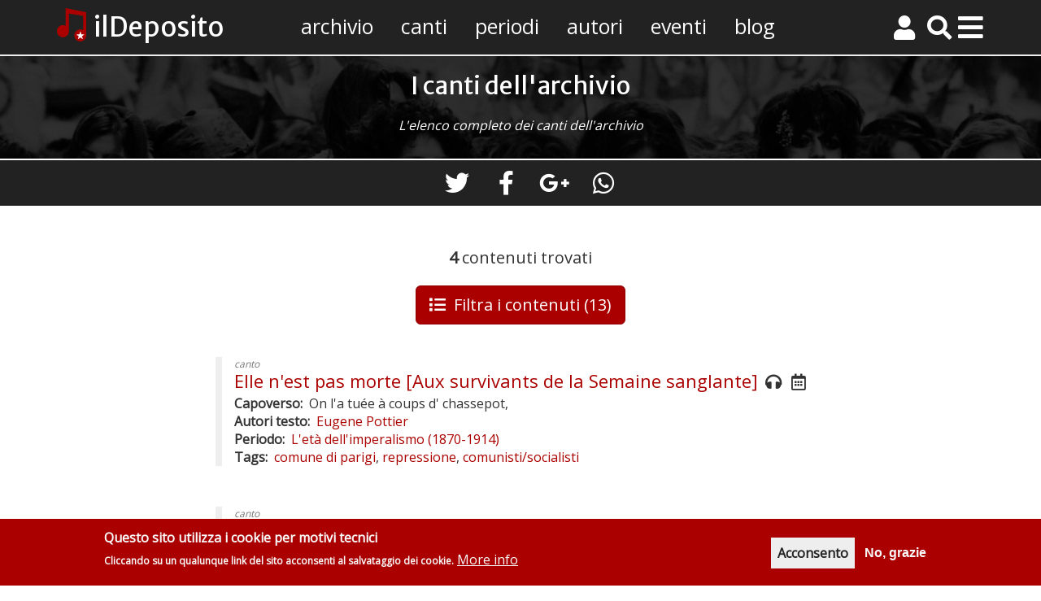

--- FILE ---
content_type: text/html; charset=UTF-8
request_url: https://www.ildeposito.org/canti?f%5B0%5D=extra%3Acollegato%20ad%20un%20evento&f%5B1%5D=lingua%3A35&f%5B2%5D=lingua%3A36&f%5B3%5D=lingua%3A38&f%5B4%5D=lingua%3A42&f%5B5%5D=lingua%3A48&f%5B6%5D=lingua%3A51&f%5B7%5D=lingua%3A74&f%5B8%5D=periodo%3A115&f%5B9%5D=periodo%3A118&f%5B10%5D=tags%3A79&f%5B11%5D=tags%3A80&f%5B12%5D=tags%3A81
body_size: 16497
content:
<!DOCTYPE html>
<html  lang="it" dir="ltr" prefix="og: http://ogp.me/ns#">
  <head>
    <meta charset="utf-8" />
<script async src="/sites/default/files/google_analytics/gtag.js?t6w18p"></script>
<script>window.dataLayer = window.dataLayer || [];function gtag(){dataLayer.push(arguments)};gtag("js", new Date());gtag("config", "UA-20117666-1", {"groups":"default","anonymize_ip":true,"allow_ad_personalization_signals":false});</script>
<script>var _paq = _paq || [];(function(){var u=(("https:" == document.location.protocol) ? "https://matomo.ildeposito.org/" : "https://matomo.ildeposito.org/");_paq.push(["setSiteId", "1"]);_paq.push(["setTrackerUrl", u+"matomo.php"]);_paq.push(["setDoNotTrack", 1]);_paq.push(["trackPageView"]);_paq.push(["setIgnoreClasses", ["no-tracking","colorbox"]]);_paq.push(["enableLinkTracking"]);var d=document,g=d.createElement("script"),s=d.getElementsByTagName("script")[0];g.type="text/javascript";g.defer=true;g.async=true;g.src=u+"matomo.js";s.parentNode.insertBefore(g,s);})();</script>
<meta name="title" content="I canti dell&#039;archivio | ilDeposito.org" />
<meta property="og:site_name" content="ilDeposito.org" />
<link rel="canonical" href="https://www.ildeposito.org/canti" />
<meta property="fb:app_id" content="541693052519784" />
<meta property="og:type" content="article" />
<meta name="description" content="L&#039;elenco completo dei canti dell&#039;archivio" />
<meta name="abstract" content="L&#039;elenco completo dei canti dell&#039;archivio" />
<meta property="og:url" content="https://www.ildeposito.org/canti" />
<meta property="og:title" content="I canti dell&#039;archivio" />
<link rel="image_src" href="https://www.ildeposito.org/sites/default/files/styles/metatag/public/2018-09/manifestazione_Anni_70.jpg?h=81ed73bd&amp;itok=otBgCYk8" />
<meta property="og:description" content="L&#039;elenco completo dei canti dell&#039;archivio" />
<meta property="og:image" content="https://www.ildeposito.org/sites/default/files/styles/metatag/public/2018-09/femminismo.jpg?h=9802adfc&amp;itok=A-0c0Hsh" />
<meta property="og:image:url" content="https://www.ildeposito.org/sites/default/files/styles/metatag/public/2018-09/femminismo.jpg?h=c5238e9f&amp;itok=A-0c0Hsh" />
<meta property="og:image:secure_url" content="https://www.ildeposito.org/sites/default/files/styles/metatag/public/2018-09/manifestazione_Anni_70.jpg?h=68b7d20e&amp;itok=otBgCYk8" />
<meta property="og:image:type" content="image/jpeg" />
<meta property="og:image:width" content="1200" />
<meta property="og:image:height" content="630" />
<meta property="og:image:alt" content="I canti dell&#039;archivio" />
<link rel="apple-touch-icon" sizes="180x180" href="/sites/default/files/favicons/apple-touch-icon.png"/>
<link rel="icon" type="image/png" sizes="32x32" href="/sites/default/files/favicons/favicon-32x32.png"/>
<link rel="icon" type="image/png" sizes="16x16" href="/sites/default/files/favicons/favicon-16x16.png"/>
<link rel="manifest" href="/sites/default/files/favicons/site.webmanifest"/>
<link rel="mask-icon" href="/sites/default/files/favicons/safari-pinned-tab.svg" color="#5bbad5"/>
<meta name="msapplication-TileColor" content="#aa0000"/>
<meta name="msapplication-TileImage" content="/sites/default/files/favicons/mstile-144x144.png"/>
<meta name="theme-color" content="#ffffff"/>
<meta name="favicon-generator" content="Drupal responsive_favicons + realfavicongenerator.net" />
<meta name="MobileOptimized" content="width" />
<meta name="HandheldFriendly" content="true" />
<meta name="viewport" content="width=device-width, initial-scale=1.0" />
<script>function euCookieComplianceLoadScripts() {}</script>
<style>div#sliding-popup, div#sliding-popup .eu-cookie-withdraw-banner, .eu-cookie-withdraw-tab {background: #aa0000} div#sliding-popup.eu-cookie-withdraw-wrapper { background: transparent; } #sliding-popup h1, #sliding-popup h2, #sliding-popup h3, #sliding-popup p, .eu-cookie-compliance-more-button, .eu-cookie-compliance-secondary-button, .eu-cookie-withdraw-tab { color: #fafafa;} .eu-cookie-withdraw-tab { border-color: #fafafa;}</style>
<script type="application/ld+json">{
    "@context": "https://schema.org",
    "@graph": [
        {
            "@type": "Organization",
            "logo": "https://www.ildeposito.org/themes/ildeposito/images/ildeposito-logo.png",
            "name": "ilDeposito",
            "url": "https://www.ildeposito.org",
            "email": "info@ildeposito.org",
            "foundingDate": "2004-10-04",
            "slogan": "Canti di protesta politica e sociale - archivio di testi, accordi e musica",
            "sameAs": [
                "https://www.facebook.com/ildeposito.org",
                "https://twitter.com/ildeposito",
                "https://www.youtube.com/user/ildeposito",
                "https://www.instagram.com/ildepositocantiprotesta/",
                "https://t.me/ildeposito"
            ]
        }
    ]
}</script>
<style media="">.sfondo-nodo {background-color: #FFFFFF !important;background-image: url('/sites/default/files/styles/header_xs/public/2018-09/femminismo.jpg?itok=soZehc7E') !important;background-repeat: no-repeat !important;background-attachment: scroll !important;background-position: center center !important;z-index: auto;background-size: cover !important;-webkit-background-size: cover !important;-moz-background-size: cover !important;-o-background-size: cover !important;}</style>
<style media="all and (min-width: 768px) and (max-width: 992px)">.sfondo-nodo {background-color: #FFFFFF !important;background-image: url('/sites/default/files/styles/header_sm/public/2018-09/femminismo.jpg?itok=aHkE9RUj') !important;background-repeat: no-repeat !important;background-attachment: scroll !important;background-position: center center !important;z-index: auto;background-size: cover !important;-webkit-background-size: cover !important;-moz-background-size: cover !important;-o-background-size: cover !important;}</style>
<style media="all and (min-width: 992px) and (max-width: 1200px)">.sfondo-nodo {background-color: #FFFFFF !important;background-image: url('/sites/default/files/styles/header_md/public/2018-09/femminismo.jpg?itok=qTJswJfs') !important;background-repeat: no-repeat !important;background-attachment: scroll !important;background-position: center center !important;z-index: auto;background-size: cover !important;-webkit-background-size: cover !important;-moz-background-size: cover !important;-o-background-size: cover !important;}</style>
<style media="all and (min-width: 1200px)">.sfondo-nodo {background-color: #FFFFFF !important;background-image: url('/sites/default/files/styles/header_lg/public/2018-09/femminismo.jpg?itok=NW6nX5IT') !important;background-repeat: no-repeat !important;background-attachment: scroll !important;background-position: center center !important;z-index: auto;background-size: cover !important;-webkit-background-size: cover !important;-moz-background-size: cover !important;-o-background-size: cover !important;}</style>
<link rel="shortcut icon" href="/themes/ildeposito/icons/favicon.ico" type="image/vnd.microsoft.icon" />
<link rel="revision" href="https://www.ildeposito.org/canti" />

    <title>I canti dell&#039;archivio | ilDeposito.org</title>


      <link rel="stylesheet" media="all" href="/sites/default/files/css/css_AbjeLFgEAM6NR8UR87LuT30CDajvCoEx8ITEDFrvPXM.css" />
<link rel="stylesheet" media="all" href="/sites/default/files/css/css_wwgDbtOqS5CDQjap8xvOxLgFurO6jNdeWkRd0j3PnpQ.css" />

    
<!--[if lte IE 8]>
<script src="/sites/default/files/js/js_6Finl-ZNxeuSQWo7LbQEf_soVYuXYM1Up8rysAz5gNs.js"></script>
<![endif]-->

  </head>
  <body class="path-node page-node-type-pagina has-glyphicons">

    <a href="#main-content" class="visually-hidden focusable skip-link">
      Salta al contenuto principale
    </a>
    
      <div class="dialog-off-canvas-main-canvas" data-off-canvas-main-canvas>
    <div data-drupal-messages-fallback class="hidden"></div>


<header data-spy="affixx" data-offset-top="0" data-offset-bottom="200" id="Header">

    <div class="container header-content">

        <a href="/" class="site-title">ilDeposito</a>

        
    
      <ul class="menu menu--top-menu nav">
                      <li class="first">
                                        <a href="/archivio" data-drupal-link-system-path="node/14">Archivio</a>
              </li>
                      <li class="active active-trail">
                                        <a href="/canti" class="active-trail" data-drupal-link-system-path="node/12">Canti</a>
              </li>
                      <li>
                                        <a href="/periodi" data-drupal-link-system-path="node/22">Periodi</a>
              </li>
                      <li>
                                        <a href="/autori" data-drupal-link-system-path="node/2">Autori</a>
              </li>
                      <li>
                                        <a href="/eventi" data-drupal-link-system-path="node/9">Eventi</a>
              </li>
                      <li class="last">
                                        <a href="/blog" data-drupal-link-system-path="node/1">Blog</a>
              </li>
        </ul>
  





        <button class="pull-right header-menu visible-xs visible-sm" type="button" data-toggle="modal"
                data-target="#menuHamburgerMobile">
            <i class="fa fa-bars"></i>
        </button>
        <button class="pull-right header-menu visible-md visible-lg" type="button" data-toggle="modal"
                data-target="#menuHamburgerDesktop">
            <i class="fa fa-bars"></i>
        </button>


                    <a class="pull-right header-users" role="button" data-toggle="collapse" href="#headerUser"
               aria-expanded="false"
               aria-controls="headerUser" id="header-user">
                <i class="fas fa-user"></i>
            </a>
        


        <a class="pull-right header-search" role="button" data-toggle="collapse" href="#ricercaForm"
           aria-expanded="false"
           aria-controls="ricercaForm" id="bottone-ricerca">
            <i class="fas fa-search"></i>
        </a>

        <!-- menu modale mobile -->
        <div class="modal fade" id="menuHamburgerMobile" tabindex="-1" role="dialog" aria-labelledby="Menu">
            <div class="modal-dialog modal-fullscreen-hamburger" role="document">
                <div class="modal-content">
                    <div class="modal-body ">
                        <div class="container hamburger-mobile">

    <div class="second-head">

        <a href="/" class="site-title"></a>
        <div class="search">
            <div id="ricercaFormMenu">
                <div class="search-container">

                    <form action="https://www.ildeposito.org/ricerca" method="get" name="ricerca-form">
                        <input type="text" placeholder="Cerca un contenuto" name="key">
                        <button type="submit"><i class="fa fa-search"></i></button>
                    </form>

                </div>
            </div>
        </div>
        <button type="button" class="close" data-dismiss="modal" aria-label="Close"><span
                    aria-hidden="true">&times;</span></button>

    </div>

    <div class="hamburger-separator"></div>


            <div class="login text-center">
            <a href="https://www.ildeposito.org/user/login">Accedi</a> <a href="https://www.ildeposito.org/user/register">Registrati</a></div>
    
    
    <div class="hamburger-separator"></div>

    <div class="ham-top">

        <nav role="navigation" aria-labelledby="block-hamburger-menu" id="block-hamburger">
            
  <h2 class="visually-hidden" id="block-hamburger-menu">Hamburger</h2>
  

        
              <ul>
              <li>
        <a href="/archivio" title="L&#039;elenco di tutte le sezioni e i contenuti dell&#039;archivio" data-drupal-link-system-path="node/14">L&#039;archivio</a>
        <div class="menu-description">L&#039;elenco di tutte le sezioni e i contenuti dell&#039;archivio</div>

              </li>
          <li>
        <a href="/canti" title="L&#039;elenco completo dei canti" data-drupal-link-system-path="node/12">Canti</a>
        <div class="menu-description">L&#039;elenco completo dei canti</div>

              </li>
          <li>
        <a href="/periodi" title="I periodi storici dei contenuti del sito" data-drupal-link-system-path="node/22">Periodi</a>
        <div class="menu-description">I periodi storici dei contenuti del sito</div>

              </li>
          <li>
        <a href="/autori" title="L&#039;elenco degli autori dei canti" data-drupal-link-system-path="node/2">Autori</a>
        <div class="menu-description">L&#039;elenco degli autori dei canti</div>

              </li>
          <li>
        <a href="/eventi" title="Gli eventi storici della Storia Cantata" data-drupal-link-system-path="node/9">Eventi</a>
        <div class="menu-description">Gli eventi storici della Storia Cantata</div>

              </li>
          <li>
        <a href="/blog" title="Gli articolo del blog de ilDeposito.org" data-drupal-link-system-path="node/1">Blog</a>
        <div class="menu-description">Gli articolo del blog de ilDeposito.org</div>

              </li>
          <li>
        <a href="/canzonieri" title="I canzonieri in formato PDF" data-drupal-link-system-path="node/2590">Canzonieri</a>
        <div class="menu-description">I canzonieri in formato PDF</div>

              </li>
          <li>
        <a href="/gruppi" title="L&#039;elenco dei gruppi e dei cori" data-drupal-link-system-path="node/11">Gruppi e cori</a>
        <div class="menu-description">L&#039;elenco dei gruppi e dei cori</div>

              </li>
          <li>
        <a href="/traduzioni" title="Le traduzioni dei canti" data-drupal-link-system-path="node/26">Traduzioni</a>
        <div class="menu-description">Le traduzioni dei canti</div>

              </li>
          <li>
        <a href="/playlist" title="Ascolta tutti i video dei canti" data-drupal-link-system-path="node/2768">Playlist</a>
        <div class="menu-description">Ascolta tutti i video dei canti</div>

              </li>
        </ul>
  


  </nav>

    </div>
    <div class="hamburger-separator"></div>

    <div class="menu-second">
        <nav role="navigation" aria-labelledby="block-hamburgermiddle-menu" id="block-hamburgermiddle">
            
  <h2 class="visually-hidden" id="block-hamburgermiddle-menu">Hamburger middle</h2>
  

        
              <ul>
              <li>
        <a href="/tags" data-drupal-link-system-path="node/25">Tags</a>
                </li>
          <li>
        <a href="/lingue" title="Le lingue dei canti delle traduzioni" data-drupal-link-system-path="node/16">Lingue</a>
                </li>
          <li>
        <a href="/localizzazioni" data-drupal-link-system-path="node/17">Localizzazioni</a>
                </li>
          <li>
        <a href="/percorsi" data-drupal-link-system-path="node/21">Percorsi</a>
                </li>
        </ul>
  


  </nav>

        <div class="hamburger-separator"></div>
        <nav role="navigation" aria-labelledby="block-hamburgerbottom-menu" id="block-hamburgerbottom">
            
  <h2 class="visually-hidden" id="block-hamburgerbottom-menu">Hamburger bottom</h2>
  

        
              <ul>
              <li>
        <a href="/informazioni" data-drupal-link-system-path="node/13">Informazioni</a>
        <div class="menu-description"></div>

              </li>
          <li>
        <a href="/informazioni/staff-ildeposito" data-drupal-link-system-path="node/24">Lo staff de ilDeposito</a>
        <div class="menu-description"></div>

              </li>
          <li>
        <a href="/contatti" data-drupal-link-system-path="node/7">Contatti</a>
        <div class="menu-description"></div>

              </li>
          <li>
        <a href="/collabora" data-drupal-link-system-path="node/5">Collabora</a>
        <div class="menu-description"></div>

              </li>
        </ul>
  


  </nav>

    </div>

</div>                    </div>

                </div>
            </div>
        </div>
        <!-- fine menu modale mobile -->

        <!-- menu modale desktop -->
        <div class="modal fade" id="menuHamburgerDesktop" tabindex="-1" role="dialog" aria-labelledby="Menu">
            <div class="modal-dialog modal-fullscreen-hamburger" role="document">
                <div class="modal-content">
                    <div class="modal-body ">
                        <div class="container hamburger-desktop">

    <div class="header-ham">
        <a href="/" class="site-title">ilDeposito</a>
    </div>

    <div class="row second-head">
        <div class="col-lg-4 col-md-4 ">

                            <div class="login">
                    <a href="https://www.ildeposito.org/user/login">Accedi</a> <a href="https://www.ildeposito.org/user/register">Registrati</a></div>
                    </div>
        <div class="col-lg-5 col-md-4 search">
            <div class="text-center" id="ricercaFormMenu">
                <div class="search-container">
                    <form action="https://www.ildeposito.org/ricerca" method="get" name="ricerca-form">
                        <input type="text" placeholder="Cerca un canto, un autore o altro.." name="key">
                        <button type="submit"><i class="fa fa-search"></i></button>
                    </form>
                </div>

            </div>
        </div>
        <div class="col-lg-3 col-md-4 social text-right">
            <ul class="list-inline">
                <li><a title="Visita la Pagina Facebook" href="https://www.facebook.com/ildeposito.org"><i class="fab fa-facebook">&nbsp;</i></a></li>
                <li><a title="Visita il profilo Twitter" href="https://www.twitter.com/ildeposito"><i class="fab fa-twitter">&nbsp;</i></a></li>
              <li><a title="Visita il profilo Instagram" href="https://www.instagram.com/ildepositocantiprotesta/"><i class="fab fa-instagram">&nbsp;</i></a></li>
              <li><a title="Visita il canale Telegram" href="https://t.me/ildeposito"><i class="fab fa-telegram">&nbsp;</i></a></li>
              <li><a title="Visita il canale YouTube" href="https://www.youtube.com/user/ildeposito"><i class="fab fa-youtube">&nbsp;</i></a></li>
            </ul>
        </div>
    </div>

    <button type="button" class="close" data-dismiss="modal" aria-label="Close"><span aria-hidden="true">&times;</span></button>

    <div class="hamburger-separator"></div>

    
    <div class="ham-top">

    <nav role="navigation" aria-labelledby="block-hamburger-menu" id="block-hamburger">
            
  <h2 class="visually-hidden" id="block-hamburger-menu">Hamburger</h2>
  

        
              <ul>
              <li>
        <a href="/archivio" title="L&#039;elenco di tutte le sezioni e i contenuti dell&#039;archivio" data-drupal-link-system-path="node/14">L&#039;archivio</a>
        <div class="menu-description">L&#039;elenco di tutte le sezioni e i contenuti dell&#039;archivio</div>

              </li>
          <li>
        <a href="/canti" title="L&#039;elenco completo dei canti" data-drupal-link-system-path="node/12">Canti</a>
        <div class="menu-description">L&#039;elenco completo dei canti</div>

              </li>
          <li>
        <a href="/periodi" title="I periodi storici dei contenuti del sito" data-drupal-link-system-path="node/22">Periodi</a>
        <div class="menu-description">I periodi storici dei contenuti del sito</div>

              </li>
          <li>
        <a href="/autori" title="L&#039;elenco degli autori dei canti" data-drupal-link-system-path="node/2">Autori</a>
        <div class="menu-description">L&#039;elenco degli autori dei canti</div>

              </li>
          <li>
        <a href="/eventi" title="Gli eventi storici della Storia Cantata" data-drupal-link-system-path="node/9">Eventi</a>
        <div class="menu-description">Gli eventi storici della Storia Cantata</div>

              </li>
          <li>
        <a href="/blog" title="Gli articolo del blog de ilDeposito.org" data-drupal-link-system-path="node/1">Blog</a>
        <div class="menu-description">Gli articolo del blog de ilDeposito.org</div>

              </li>
          <li>
        <a href="/canzonieri" title="I canzonieri in formato PDF" data-drupal-link-system-path="node/2590">Canzonieri</a>
        <div class="menu-description">I canzonieri in formato PDF</div>

              </li>
          <li>
        <a href="/gruppi" title="L&#039;elenco dei gruppi e dei cori" data-drupal-link-system-path="node/11">Gruppi e cori</a>
        <div class="menu-description">L&#039;elenco dei gruppi e dei cori</div>

              </li>
          <li>
        <a href="/traduzioni" title="Le traduzioni dei canti" data-drupal-link-system-path="node/26">Traduzioni</a>
        <div class="menu-description">Le traduzioni dei canti</div>

              </li>
          <li>
        <a href="/playlist" title="Ascolta tutti i video dei canti" data-drupal-link-system-path="node/2768">Playlist</a>
        <div class="menu-description">Ascolta tutti i video dei canti</div>

              </li>
        </ul>
  


  </nav>

</div>
    <div class="hamburger-separator"></div>

    <div class="row menu-second">
        <div class="col-md-6">
            <nav role="navigation" aria-labelledby="block-hamburgermiddle-menu" id="block-hamburgermiddle">
            
  <h2 class="visually-hidden" id="block-hamburgermiddle-menu">Hamburger middle</h2>
  

        
              <ul>
              <li>
        <a href="/tags" data-drupal-link-system-path="node/25">Tags</a>
                </li>
          <li>
        <a href="/lingue" title="Le lingue dei canti delle traduzioni" data-drupal-link-system-path="node/16">Lingue</a>
                </li>
          <li>
        <a href="/localizzazioni" data-drupal-link-system-path="node/17">Localizzazioni</a>
                </li>
          <li>
        <a href="/percorsi" data-drupal-link-system-path="node/21">Percorsi</a>
                </li>
        </ul>
  


  </nav>

        </div>

         <div class="col-md-6">
             <nav role="navigation" aria-labelledby="block-hamburgerbottom-menu" id="block-hamburgerbottom">
            
  <h2 class="visually-hidden" id="block-hamburgerbottom-menu">Hamburger bottom</h2>
  

        
              <ul>
              <li>
        <a href="/informazioni" data-drupal-link-system-path="node/13">Informazioni</a>
        <div class="menu-description"></div>

              </li>
          <li>
        <a href="/informazioni/staff-ildeposito" data-drupal-link-system-path="node/24">Lo staff de ilDeposito</a>
        <div class="menu-description"></div>

              </li>
          <li>
        <a href="/contatti" data-drupal-link-system-path="node/7">Contatti</a>
        <div class="menu-description"></div>

              </li>
          <li>
        <a href="/collabora" data-drupal-link-system-path="node/5">Collabora</a>
        <div class="menu-description"></div>

              </li>
        </ul>
  


  </nav>

        </div>
    </div>

</div>
                    </div>

                </div>
            </div>
        </div>
        <!-- fine menu modale desktop -->

    </div>
</header>

<div class="header-bottom">

    <!-- motore di ricerca -->
    <div class="collapse text-center" id="ricercaForm">
        <div class="container">
            <div class="search-container">
                <form action="https://www.ildeposito.org/ricerca" method="get" name="ricerca-form">
                    <input id="ricerca-testo" type="text" placeholder="Cerca un canto, un autore o altro.." name="key">
                    <button type="submit"><i class="fa fa-search"></i></button>

                                    </form>
            </div>
        </div>
    </div>
    <!-- fine motore di ricerca -->

    <!-- dashboard a comparsa -->
    <div class="collapse text-center" id="headerUser">
        <div class="container">
                <div class="anonymous">
        <div class="welcome">
            <h4>Partecipa alla gestione dell'archivio!</h4>
            Registrandoti potrai inserire nuovi canti o altri contenuti e modificare i contenuti esistenti
        </div>


        <ul class="list-inline">
            <li><a href="/user/login">Accedi</a></li>
            <li><a href="/user/register">Registrati</a></li>
        </ul>

    </div>
        </div>
    </div>
    <!-- fine dashboard a comparsa -->

</div>




    <div role="main" class="main-container container-fluid  js-quickedit-main-content">
        <div class="row">

                        
                        
                                    <section>

                                                    <a id="main-content"></a>

                      <div class="region region-content">
        <h1 class="page-header"><span>I canti dell&#039;archivio</span>
</h1>

  <article role="article" class="pagina full clearfix">

    <div class="content">

        <div class="sfondo-nodo">

            <div class="nodo-header">
                
            <div class="field field--name-field-media-image field--type-image field--label-hidden field--item"></div>
      
                <h1 class="page-title container"><span>I canti dell&#039;archivio</span>
</h1>
                                    <div class="container">
                        
            <div class="field field--name-field-testo-header field--type-text-with-summary field--label-hidden field--item"><p>L'elenco completo dei canti dell'archivio</p></div>
      
                    </div>
                            </div>

        </div>

                        <!-- local tasks -->
        <div class="local-tasks">
            
        </div>
        <!-- fine local tasks -->

        <!-- social -->
        <div class="nodo-social">
            <div class="container text-align-center">
                <section id="block-shariffsharebuttons" class="block block-shariff block-shariff-block clearfix">
  
    

      <div class="shariff"   data-services="[&quot;twitter&quot;,&quot;facebook&quot;,&quot;googleplus&quot;,&quot;whatsapp&quot;]" data-theme="grey" data-css="naked" data-orientation="horizontal" data-mail-url="mailto:" data-lang="en">
    
        
</div>

  </section>


            </div>
        </div>
        <!-- fine social -->

        <div class="ildeposito-messaggi">
                  </div>


                    <div class="container no-header-testo">
                <ul class="links inline list-inline"><li class="statistics-counter">86704 viste</li></ul>
      <div class="field field--name-field-paragraphs field--type-entity-reference-revisions field--label-hidden field--items">
              <div class="field--item">
        <div class="paragraph paragraph--type--vista paragraph--view-mode--default">



    <div class="paragraph-content  titolo_para    vista  ">
    
      
      
            <div class="field field--name-field-vista field--type-viewsreference field--label-hidden field--item"><div class="views-element-container form-group"><div class="elenco-contenuti-top elenco-canti view view-elenco-contenuti view-id-elenco_contenuti view-display-id-canti_popup js-view-dom-id-fb4399117e0f5fc414122bece7fda98a008df2b4165806db7245f0288a7f3d8d">
    
        
    
        <div class="header-elenco view-header text-center">


            <div class="facets-loader"></div>
            <div class="elenco-count"><span class="number">4</span> contenuti trovati

                
                <!-- Button trigger modal -->
                <button type="button" class="btn btn-primary btn-lg visible-xs" data-toggle="modal"
                        data-target="#facets">
                    <i class="fas fa-list"></i><span class="etichetta">Filtri</span>
                                            (13)
                                    </button>

                <button type="button" class="btn btn-primary btn-lg hidden-xs" data-toggle="modal"
                        data-target="#facets">
                    <i class="fas fa-list"></i><span class="etichetta">Filtra i contenuti</span>
                                            (13)
                                    </button>

            </div>


        </div>


            
            <div class="view-content">


            <div data-drupal-views-infinite-scroll-content-wrapper class="views-infinite-scroll-content-wrapper clearfix form-group">    <div class="views-row"><article role="article" class="canto elenco-contenuti clearfix">

    <div class="tipo-contenuto">canto</div>
    
    <h2>
        <a href="/canti/elle-nest-pas-morte-aux-survivants-de-la-semaine-sanglante" rel="bookmark"><span>Elle n&#039;est pas morte [Aux survivants de la Semaine sanglante]</span>
</a>

                                    <i title="Sono presenti risorse audio" class="fas fa-headphones"></i>
                            <i title="È collegato a un evento" class="far fa-calendar-alt"></i>
        
    </h2>
    

    
    <!-- Modale canzoniere -->
    <div class="modal fade modale-canzoniere" id="canzoniere-1198" tabindex="-1" role="dialog"
         aria-labelledby="Aggiungi al canzoniere">
        <div class="modal-dialog" role="document">
            <div class="modal-content">
                <div class="modal-header">
                    <button type="button" class="close" data-dismiss="modal" aria-label="Close"><span
                                aria-hidden="true">&times;</span></button>
                    <h4 class="modal-title" id="myModalLabel">Canzoniere</h4>
                </div>
                <div class="modal-body popup-canzoniere-1198">

                    <!-- contenuto blocco modale -->

                    <p class="text-align-center">Aggiungi <strong>Elle n&#039;est pas morte [Aux survivants de la Semaine sanglante]</strong> a un canzoniere!</p>

                    <!-- Nav tabs -->
                    <div class="ildeposito-tabs canto-tabs">
                        <ul class="nav nav-tabs" role="tablist">
                            <li role="presentation" class="active"><a href="#crea-canzoniere-1198"
                                                                      aria-controls="home" role="tab" data-toggle="tab">Crea
                                    nuovo</a></li>
                            <li role="presentation"><a href="#seleziona-canzoniere-1198"
                                                       aria-controls="profile" role="tab"
                                                       data-toggle="tab">Seleziona</a></li>
                        </ul>
                    </div>

                    <!-- Tab panes -->
                    <div class="tab-content">
                        <div role="tabpanel" class="tab-pane active" id="crea-canzoniere-1198">
                                                        <div class="creazione_canzoniere_1198"><form class="ildeposito-canzoniere-add-form" data-drupal-selector="ildeposito-canzoniere-add-form" action="/canti?f%5B0%5D=extra%3Acollegato%20ad%20un%20evento&amp;f%5B1%5D=lingua%3A35&amp;f%5B2%5D=lingua%3A36&amp;f%5B3%5D=lingua%3A38&amp;f%5B4%5D=lingua%3A42&amp;f%5B5%5D=lingua%3A48&amp;f%5B6%5D=lingua%3A51&amp;f%5B7%5D=lingua%3A74&amp;f%5B8%5D=periodo%3A115&amp;f%5B9%5D=periodo%3A118&amp;f%5B10%5D=tags%3A79&amp;f%5B11%5D=tags%3A80&amp;f%5B12%5D=tags%3A81" method="post" id="ildeposito-canzoniere-add-form" accept-charset="UTF-8">
  <div class="form-item js-form-item form-type-textfield js-form-type-textfield form-item-titolo js-form-item-titolo form-group">
      <label for="edit-titolo" class="control-label js-form-required form-required">Titolo</label>
  
  
  <input data-drupal-selector="edit-titolo" aria-describedby="edit-titolo--description" class="form-text required form-control" type="text" id="edit-titolo" name="titolo" value="" size="60" maxlength="128" required="required" aria-required="true" />

  
  
      <div id="edit-titolo--description" class="description help-block">
      Inserisci un titolo per il canzoniere
    </div>
  </div>
<div class="form-item js-form-item form-type-textarea js-form-type-textarea form-item-descrizione js-form-item-descrizione form-group">
      <label for="edit-descrizione" class="control-label">Descrizione</label>
  
  
  <div class="form-textarea-wrapper">
  <textarea data-drupal-selector="edit-descrizione" aria-describedby="edit-descrizione--description" class="form-textarea form-control resize-vertical" id="edit-descrizione" name="descrizione" rows="5" cols="2"></textarea>
</div>


  
  
      <div id="edit-descrizione--description" class="description help-block">
      Inserisci una breve descrizione
    </div>
  </div>
<input data-drupal-selector="edit-canzone" type="hidden" name="canzone" value="1198" /><div class="errore_aggiunta_canzoniere_1198"></div><button data-drupal-selector="edit-crea" class="button js-form-submit form-submit btn-success btn" type="submit" id="edit-crea" name="op" value="Crea canzoniere">Crea canzoniere</button><input autocomplete="off" data-drupal-selector="form-89-wh1eiy3byqg77omygdf-v4qumstl-47-0ymsrglo" type="hidden" name="form_build_id" value="form-89-wH1eiY3byQg77omYgdF_v4QUmSTl_47_0YMsRglo" /><input data-drupal-selector="edit-ildeposito-canzoniere-add-form" type="hidden" name="form_id" value="ildeposito_canzoniere_add_form" />
</form>
</div>
                        </div>
                        <div role="tabpanel" class="tab-pane" id="seleziona-canzoniere-1198">
                            <div class="ssselezione_canzoniere_1198"></div>

                            <div class="selezione_canzoniere_1198"><form class="ildeposito-canzoniere-select-form" data-drupal-selector="ildeposito-canzoniere-select-form" action="/canti?f%5B0%5D=extra%3Acollegato%20ad%20un%20evento&amp;f%5B1%5D=lingua%3A35&amp;f%5B2%5D=lingua%3A36&amp;f%5B3%5D=lingua%3A38&amp;f%5B4%5D=lingua%3A42&amp;f%5B5%5D=lingua%3A48&amp;f%5B6%5D=lingua%3A51&amp;f%5B7%5D=lingua%3A74&amp;f%5B8%5D=periodo%3A115&amp;f%5B9%5D=periodo%3A118&amp;f%5B10%5D=tags%3A79&amp;f%5B11%5D=tags%3A80&amp;f%5B12%5D=tags%3A81" method="post" id="ildeposito-canzoniere-select-form" accept-charset="UTF-8">
  <div class="form-item js-form-item form-type-select js-form-type-select form-item-canzoniere js-form-item-canzoniere form-group">
      <label for="edit-canzoniere" class="control-label js-form-required form-required">Canzoniere</label>
  
  
  <div class="select-wrapper"><select data-drupal-selector="edit-canzoniere" aria-describedby="edit-canzoniere--description" class="form-select required form-control" id="edit-canzoniere" name="canzoniere" required="required" aria-required="true"><option
            value="" selected="selected">- Scegliere -</option></select></div>

  
  
      <div id="edit-canzoniere--description" class="description help-block">
      Seleziona il canzoniere a cui aggiungere la canzone
    </div>
  </div>
<input data-drupal-selector="edit-canzone" type="hidden" name="canzone" value="1198" /><div class="errore_selezione_canzoniere_1198"></div><button data-drupal-selector="edit-submit-select-1198" class="button js-form-submit form-submit btn-success btn" type="submit" id="edit-submit-select-1198" name="op" value="Aggiungi al canzoniere">Aggiungi al canzoniere</button><input autocomplete="off" data-drupal-selector="form-wejnai-mk5-kzewvosja0qzwib1nb2pktzmxpfdhkh4" type="hidden" name="form_build_id" value="form-weJnaI_mk5-KZEWVOSjA0qZwiB1nb2PktZMXpfdHkH4" /><input data-drupal-selector="edit-ildeposito-canzoniere-select-form" type="hidden" name="form_id" value="ildeposito_canzoniere_select_form" />
</form>
</div>
                        </div>
                    </div>

                    <!-- fine contenuto blocco modale -->


                </div>

            </div>
        </div>
    </div>
    
    <div class="content">
        
  <div class="field field--name-field-capoverso field--type-string field--label-inline">
    <div class="field--label">Capoverso</div>
              <div class="field--item">On l&#039;a tuée à coups d&#039; chassepot,</div>
          </div>

  <div class="field field--name-field-autori-testo field--type-entity-reference field--label-inline">
    <div class="field--label">Autori testo</div>
        <div class="field__items">
                    <a href="/autori/eugene-pottier" hreflang="it">Eugene Pottier</a>                </div>
      </div>

  <div class="field field--name-field-periodo field--type-entity-reference field--label-inline">
    <div class="field--label">Periodo</div>
        <div class="field__items">
                    <a href="/periodi/leta-dellimperalismo-1870-1914" hreflang="it">L&#039;età dell&#039;imperalismo (1870-1914)</a>                </div>
      </div>

  <div class="field field--name-field-tags field--type-entity-reference field--label-inline">
    <div class="field--label">Tags</div>
        <div class="field__items">
                    <a href="/tags/comune-di-parigi" hreflang="it">comune di parigi</a>,               <a href="/tags/repressione" hreflang="it">repressione</a>,               <a href="/tags/comunistisocialisti" hreflang="it">comunisti/socialisti</a>                </div>
      </div>

    </div>

</article>
</div>
    <div class="views-row"><article role="article" class="canto elenco-contenuti clearfix">

    <div class="tipo-contenuto">canto</div>
    
    <h2>
        <a href="/canti/laffiche-rouge" rel="bookmark"><span>L&#039;affiche rouge</span>
</a>

                                    <i title="Sono presenti risorse audio" class="fas fa-headphones"></i>
                            <i title="È collegato a un evento" class="far fa-calendar-alt"></i>
        
    </h2>
    

    
    <!-- Modale canzoniere -->
    <div class="modal fade modale-canzoniere" id="canzoniere-769" tabindex="-1" role="dialog"
         aria-labelledby="Aggiungi al canzoniere">
        <div class="modal-dialog" role="document">
            <div class="modal-content">
                <div class="modal-header">
                    <button type="button" class="close" data-dismiss="modal" aria-label="Close"><span
                                aria-hidden="true">&times;</span></button>
                    <h4 class="modal-title" id="myModalLabel">Canzoniere</h4>
                </div>
                <div class="modal-body popup-canzoniere-769">

                    <!-- contenuto blocco modale -->

                    <p class="text-align-center">Aggiungi <strong>L&#039;affiche rouge</strong> a un canzoniere!</p>

                    <!-- Nav tabs -->
                    <div class="ildeposito-tabs canto-tabs">
                        <ul class="nav nav-tabs" role="tablist">
                            <li role="presentation" class="active"><a href="#crea-canzoniere-769"
                                                                      aria-controls="home" role="tab" data-toggle="tab">Crea
                                    nuovo</a></li>
                            <li role="presentation"><a href="#seleziona-canzoniere-769"
                                                       aria-controls="profile" role="tab"
                                                       data-toggle="tab">Seleziona</a></li>
                        </ul>
                    </div>

                    <!-- Tab panes -->
                    <div class="tab-content">
                        <div role="tabpanel" class="tab-pane active" id="crea-canzoniere-769">
                                                        <div class="creazione_canzoniere_769"><form class="ildeposito-canzoniere-add-form" data-drupal-selector="ildeposito-canzoniere-add-form-2" action="/canti?f%5B0%5D=extra%3Acollegato%20ad%20un%20evento&amp;f%5B1%5D=lingua%3A35&amp;f%5B2%5D=lingua%3A36&amp;f%5B3%5D=lingua%3A38&amp;f%5B4%5D=lingua%3A42&amp;f%5B5%5D=lingua%3A48&amp;f%5B6%5D=lingua%3A51&amp;f%5B7%5D=lingua%3A74&amp;f%5B8%5D=periodo%3A115&amp;f%5B9%5D=periodo%3A118&amp;f%5B10%5D=tags%3A79&amp;f%5B11%5D=tags%3A80&amp;f%5B12%5D=tags%3A81" method="post" id="ildeposito-canzoniere-add-form--2" accept-charset="UTF-8">
  <div class="form-item js-form-item form-type-textfield js-form-type-textfield form-item-titolo js-form-item-titolo form-group">
      <label for="edit-titolo--2" class="control-label js-form-required form-required">Titolo</label>
  
  
  <input data-drupal-selector="edit-titolo" aria-describedby="edit-titolo--2--description" class="form-text required form-control" type="text" id="edit-titolo--2" name="titolo" value="" size="60" maxlength="128" required="required" aria-required="true" />

  
  
      <div id="edit-titolo--2--description" class="description help-block">
      Inserisci un titolo per il canzoniere
    </div>
  </div>
<div class="form-item js-form-item form-type-textarea js-form-type-textarea form-item-descrizione js-form-item-descrizione form-group">
      <label for="edit-descrizione--2" class="control-label">Descrizione</label>
  
  
  <div class="form-textarea-wrapper">
  <textarea data-drupal-selector="edit-descrizione" aria-describedby="edit-descrizione--2--description" class="form-textarea form-control resize-vertical" id="edit-descrizione--2" name="descrizione" rows="5" cols="2"></textarea>
</div>


  
  
      <div id="edit-descrizione--2--description" class="description help-block">
      Inserisci una breve descrizione
    </div>
  </div>
<input data-drupal-selector="edit-canzone" type="hidden" name="canzone" value="769" /><div class="errore_aggiunta_canzoniere_769"></div><button data-drupal-selector="edit-crea" class="button js-form-submit form-submit btn-success btn" type="submit" id="edit-crea--2" name="op" value="Crea canzoniere">Crea canzoniere</button><input autocomplete="off" data-drupal-selector="form-l6ynrp6bkzbjebwx7veepmyawimw9tmvre28qgxtxfs" type="hidden" name="form_build_id" value="form-L6ynrP6BKzbjEbWx7VeePmyAWImw9TmVRE28QGxTXFs" /><input data-drupal-selector="edit-ildeposito-canzoniere-add-form-2" type="hidden" name="form_id" value="ildeposito_canzoniere_add_form" />
</form>
</div>
                        </div>
                        <div role="tabpanel" class="tab-pane" id="seleziona-canzoniere-769">
                            <div class="ssselezione_canzoniere_769"></div>

                            <div class="selezione_canzoniere_769"><form class="ildeposito-canzoniere-select-form" data-drupal-selector="ildeposito-canzoniere-select-form-2" action="/canti?f%5B0%5D=extra%3Acollegato%20ad%20un%20evento&amp;f%5B1%5D=lingua%3A35&amp;f%5B2%5D=lingua%3A36&amp;f%5B3%5D=lingua%3A38&amp;f%5B4%5D=lingua%3A42&amp;f%5B5%5D=lingua%3A48&amp;f%5B6%5D=lingua%3A51&amp;f%5B7%5D=lingua%3A74&amp;f%5B8%5D=periodo%3A115&amp;f%5B9%5D=periodo%3A118&amp;f%5B10%5D=tags%3A79&amp;f%5B11%5D=tags%3A80&amp;f%5B12%5D=tags%3A81" method="post" id="ildeposito-canzoniere-select-form--2" accept-charset="UTF-8">
  <div class="form-item js-form-item form-type-select js-form-type-select form-item-canzoniere js-form-item-canzoniere form-group">
      <label for="edit-canzoniere--2" class="control-label js-form-required form-required">Canzoniere</label>
  
  
  <div class="select-wrapper"><select data-drupal-selector="edit-canzoniere" aria-describedby="edit-canzoniere--2--description" class="form-select required form-control" id="edit-canzoniere--2" name="canzoniere" required="required" aria-required="true"><option
            value="" selected="selected">- Scegliere -</option></select></div>

  
  
      <div id="edit-canzoniere--2--description" class="description help-block">
      Seleziona il canzoniere a cui aggiungere la canzone
    </div>
  </div>
<input data-drupal-selector="edit-canzone" type="hidden" name="canzone" value="769" /><div class="errore_selezione_canzoniere_769"></div><button data-drupal-selector="edit-submit-select-769" class="button js-form-submit form-submit btn-success btn" type="submit" id="edit-submit-select-769" name="op" value="Aggiungi al canzoniere">Aggiungi al canzoniere</button><input autocomplete="off" data-drupal-selector="form-ktrcda8zvuci6wp6a3ysbjhsciar5pbfst4qijvcakk" type="hidden" name="form_build_id" value="form-KTrCda8ZVucI6Wp6A3YsbjHsciAR5Pbfst4QIjvcAkk" /><input data-drupal-selector="edit-ildeposito-canzoniere-select-form-2" type="hidden" name="form_id" value="ildeposito_canzoniere_select_form" />
</form>
</div>
                        </div>
                    </div>

                    <!-- fine contenuto blocco modale -->


                </div>

            </div>
        </div>
    </div>
    
    <div class="content">
        
  <div class="field field--name-field-capoverso field--type-string field--label-inline">
    <div class="field--label">Capoverso</div>
              <div class="field--item">Vous n&#039;avez réclamé ni gloire ni les larmes</div>
          </div>

  <div class="field field--name-field-autori-testo field--type-entity-reference field--label-inline">
    <div class="field--label">Autori testo</div>
        <div class="field__items">
                    <a href="/autori/louis-aragon" hreflang="it">Louis Aragon</a>                </div>
      </div>

  <div class="field field--name-field-periodo field--type-entity-reference field--label-inline">
    <div class="field--label">Periodo</div>
        <div class="field__items">
                    <a href="/periodi/la-ricostruzione-e-il-boom-economico-1946-1966" hreflang="it">La ricostruzione e il boom economico (1946-1966)</a>                </div>
      </div>

  <div class="field field--name-field-tags field--type-entity-reference field--label-inline">
    <div class="field--label">Tags</div>
        <div class="field__items">
                    <a href="/tags/antifascisti" hreflang="it">antifascisti</a>                </div>
      </div>

    </div>

</article>
</div>
    <div class="views-row"><article role="article" class="canto elenco-contenuti clearfix">

    <div class="tipo-contenuto">canto</div>
    
    <h2>
        <a href="/canti/le-tombeau-des-fusilles" rel="bookmark"><span>Le tombeau des fusillés</span>
</a>

                                    <i title="Sono presenti risorse audio" class="fas fa-headphones"></i>
                            <i title="È collegato a un evento" class="far fa-calendar-alt"></i>
        
    </h2>
    

    
    <!-- Modale canzoniere -->
    <div class="modal fade modale-canzoniere" id="canzoniere-1284" tabindex="-1" role="dialog"
         aria-labelledby="Aggiungi al canzoniere">
        <div class="modal-dialog" role="document">
            <div class="modal-content">
                <div class="modal-header">
                    <button type="button" class="close" data-dismiss="modal" aria-label="Close"><span
                                aria-hidden="true">&times;</span></button>
                    <h4 class="modal-title" id="myModalLabel">Canzoniere</h4>
                </div>
                <div class="modal-body popup-canzoniere-1284">

                    <!-- contenuto blocco modale -->

                    <p class="text-align-center">Aggiungi <strong>Le tombeau des fusillés</strong> a un canzoniere!</p>

                    <!-- Nav tabs -->
                    <div class="ildeposito-tabs canto-tabs">
                        <ul class="nav nav-tabs" role="tablist">
                            <li role="presentation" class="active"><a href="#crea-canzoniere-1284"
                                                                      aria-controls="home" role="tab" data-toggle="tab">Crea
                                    nuovo</a></li>
                            <li role="presentation"><a href="#seleziona-canzoniere-1284"
                                                       aria-controls="profile" role="tab"
                                                       data-toggle="tab">Seleziona</a></li>
                        </ul>
                    </div>

                    <!-- Tab panes -->
                    <div class="tab-content">
                        <div role="tabpanel" class="tab-pane active" id="crea-canzoniere-1284">
                                                        <div class="creazione_canzoniere_1284"><form class="ildeposito-canzoniere-add-form" data-drupal-selector="ildeposito-canzoniere-add-form-3" action="/canti?f%5B0%5D=extra%3Acollegato%20ad%20un%20evento&amp;f%5B1%5D=lingua%3A35&amp;f%5B2%5D=lingua%3A36&amp;f%5B3%5D=lingua%3A38&amp;f%5B4%5D=lingua%3A42&amp;f%5B5%5D=lingua%3A48&amp;f%5B6%5D=lingua%3A51&amp;f%5B7%5D=lingua%3A74&amp;f%5B8%5D=periodo%3A115&amp;f%5B9%5D=periodo%3A118&amp;f%5B10%5D=tags%3A79&amp;f%5B11%5D=tags%3A80&amp;f%5B12%5D=tags%3A81" method="post" id="ildeposito-canzoniere-add-form--3" accept-charset="UTF-8">
  <div class="form-item js-form-item form-type-textfield js-form-type-textfield form-item-titolo js-form-item-titolo form-group">
      <label for="edit-titolo--3" class="control-label js-form-required form-required">Titolo</label>
  
  
  <input data-drupal-selector="edit-titolo" aria-describedby="edit-titolo--3--description" class="form-text required form-control" type="text" id="edit-titolo--3" name="titolo" value="" size="60" maxlength="128" required="required" aria-required="true" />

  
  
      <div id="edit-titolo--3--description" class="description help-block">
      Inserisci un titolo per il canzoniere
    </div>
  </div>
<div class="form-item js-form-item form-type-textarea js-form-type-textarea form-item-descrizione js-form-item-descrizione form-group">
      <label for="edit-descrizione--3" class="control-label">Descrizione</label>
  
  
  <div class="form-textarea-wrapper">
  <textarea data-drupal-selector="edit-descrizione" aria-describedby="edit-descrizione--3--description" class="form-textarea form-control resize-vertical" id="edit-descrizione--3" name="descrizione" rows="5" cols="2"></textarea>
</div>


  
  
      <div id="edit-descrizione--3--description" class="description help-block">
      Inserisci una breve descrizione
    </div>
  </div>
<input data-drupal-selector="edit-canzone" type="hidden" name="canzone" value="1284" /><div class="errore_aggiunta_canzoniere_1284"></div><button data-drupal-selector="edit-crea" class="button js-form-submit form-submit btn-success btn" type="submit" id="edit-crea--3" name="op" value="Crea canzoniere">Crea canzoniere</button><input autocomplete="off" data-drupal-selector="form-ty5mctydzrumdsnff58uekpkyc-ur9pjvhwl1dtchf8" type="hidden" name="form_build_id" value="form-Ty5mCtYDzrumDsNff58uEKpkyC-UR9pJvhwL1dtchF8" /><input data-drupal-selector="edit-ildeposito-canzoniere-add-form-3" type="hidden" name="form_id" value="ildeposito_canzoniere_add_form" />
</form>
</div>
                        </div>
                        <div role="tabpanel" class="tab-pane" id="seleziona-canzoniere-1284">
                            <div class="ssselezione_canzoniere_1284"></div>

                            <div class="selezione_canzoniere_1284"><form class="ildeposito-canzoniere-select-form" data-drupal-selector="ildeposito-canzoniere-select-form-3" action="/canti?f%5B0%5D=extra%3Acollegato%20ad%20un%20evento&amp;f%5B1%5D=lingua%3A35&amp;f%5B2%5D=lingua%3A36&amp;f%5B3%5D=lingua%3A38&amp;f%5B4%5D=lingua%3A42&amp;f%5B5%5D=lingua%3A48&amp;f%5B6%5D=lingua%3A51&amp;f%5B7%5D=lingua%3A74&amp;f%5B8%5D=periodo%3A115&amp;f%5B9%5D=periodo%3A118&amp;f%5B10%5D=tags%3A79&amp;f%5B11%5D=tags%3A80&amp;f%5B12%5D=tags%3A81" method="post" id="ildeposito-canzoniere-select-form--3" accept-charset="UTF-8">
  <div class="form-item js-form-item form-type-select js-form-type-select form-item-canzoniere js-form-item-canzoniere form-group">
      <label for="edit-canzoniere--3" class="control-label js-form-required form-required">Canzoniere</label>
  
  
  <div class="select-wrapper"><select data-drupal-selector="edit-canzoniere" aria-describedby="edit-canzoniere--3--description" class="form-select required form-control" id="edit-canzoniere--3" name="canzoniere" required="required" aria-required="true"><option
            value="" selected="selected">- Scegliere -</option></select></div>

  
  
      <div id="edit-canzoniere--3--description" class="description help-block">
      Seleziona il canzoniere a cui aggiungere la canzone
    </div>
  </div>
<input data-drupal-selector="edit-canzone" type="hidden" name="canzone" value="1284" /><div class="errore_selezione_canzoniere_1284"></div><button data-drupal-selector="edit-submit-select-1284" class="button js-form-submit form-submit btn-success btn" type="submit" id="edit-submit-select-1284" name="op" value="Aggiungi al canzoniere">Aggiungi al canzoniere</button><input autocomplete="off" data-drupal-selector="form-a56aejex1mwpkkd-x3c8swckz-2yv25slzhyufvhu1i" type="hidden" name="form_build_id" value="form-A56AeJEx1mWpKKD_X3C8SWCkz_2Yv25sLZhyUfVhu1I" /><input data-drupal-selector="edit-ildeposito-canzoniere-select-form-3" type="hidden" name="form_id" value="ildeposito_canzoniere_select_form" />
</form>
</div>
                        </div>
                    </div>

                    <!-- fine contenuto blocco modale -->


                </div>

            </div>
        </div>
    </div>
    
    <div class="content">
        
  <div class="field field--name-field-capoverso field--type-string field--label-inline">
    <div class="field--label">Capoverso</div>
              <div class="field--item">Ornant largement la muraille</div>
          </div>

  <div class="field field--name-field-autori-testo field--type-entity-reference field--label-inline">
    <div class="field--label">Autori testo</div>
        <div class="field__items">
                    <a href="/autori/jules-jouy" hreflang="it">Jules Jouy</a>                </div>
      </div>

  <div class="field field--name-field-periodo field--type-entity-reference field--label-inline">
    <div class="field--label">Periodo</div>
        <div class="field__items">
                    <a href="/periodi/leta-dellimperalismo-1870-1914" hreflang="it">L&#039;età dell&#039;imperalismo (1870-1914)</a>                </div>
      </div>

  <div class="field field--name-field-tags field--type-entity-reference field--label-inline">
    <div class="field--label">Tags</div>
        <div class="field__items">
                    <a href="/tags/comune-di-parigi" hreflang="it">comune di parigi</a>,               <a href="/tags/comunistisocialisti" hreflang="it">comunisti/socialisti</a>                </div>
      </div>

    </div>

</article>
</div>
    <div class="views-row"><article role="article" class="canto elenco-contenuti clearfix">

    <div class="tipo-contenuto">canto</div>
    
    <h2>
        <a href="/canti/lu-trenu-di-lu-suli" rel="bookmark"><span>Lu Trenu di lu suli</span>
</a>

                                    <i title="Sono presenti risorse audio" class="fas fa-headphones"></i>
                            <i title="È collegato a un evento" class="far fa-calendar-alt"></i>
        
    </h2>
    

    
    <!-- Modale canzoniere -->
    <div class="modal fade modale-canzoniere" id="canzoniere-1459" tabindex="-1" role="dialog"
         aria-labelledby="Aggiungi al canzoniere">
        <div class="modal-dialog" role="document">
            <div class="modal-content">
                <div class="modal-header">
                    <button type="button" class="close" data-dismiss="modal" aria-label="Close"><span
                                aria-hidden="true">&times;</span></button>
                    <h4 class="modal-title" id="myModalLabel">Canzoniere</h4>
                </div>
                <div class="modal-body popup-canzoniere-1459">

                    <!-- contenuto blocco modale -->

                    <p class="text-align-center">Aggiungi <strong>Lu Trenu di lu suli</strong> a un canzoniere!</p>

                    <!-- Nav tabs -->
                    <div class="ildeposito-tabs canto-tabs">
                        <ul class="nav nav-tabs" role="tablist">
                            <li role="presentation" class="active"><a href="#crea-canzoniere-1459"
                                                                      aria-controls="home" role="tab" data-toggle="tab">Crea
                                    nuovo</a></li>
                            <li role="presentation"><a href="#seleziona-canzoniere-1459"
                                                       aria-controls="profile" role="tab"
                                                       data-toggle="tab">Seleziona</a></li>
                        </ul>
                    </div>

                    <!-- Tab panes -->
                    <div class="tab-content">
                        <div role="tabpanel" class="tab-pane active" id="crea-canzoniere-1459">
                                                        <div class="creazione_canzoniere_1459"><form class="ildeposito-canzoniere-add-form" data-drupal-selector="ildeposito-canzoniere-add-form-4" action="/canti?f%5B0%5D=extra%3Acollegato%20ad%20un%20evento&amp;f%5B1%5D=lingua%3A35&amp;f%5B2%5D=lingua%3A36&amp;f%5B3%5D=lingua%3A38&amp;f%5B4%5D=lingua%3A42&amp;f%5B5%5D=lingua%3A48&amp;f%5B6%5D=lingua%3A51&amp;f%5B7%5D=lingua%3A74&amp;f%5B8%5D=periodo%3A115&amp;f%5B9%5D=periodo%3A118&amp;f%5B10%5D=tags%3A79&amp;f%5B11%5D=tags%3A80&amp;f%5B12%5D=tags%3A81" method="post" id="ildeposito-canzoniere-add-form--4" accept-charset="UTF-8">
  <div class="form-item js-form-item form-type-textfield js-form-type-textfield form-item-titolo js-form-item-titolo form-group">
      <label for="edit-titolo--4" class="control-label js-form-required form-required">Titolo</label>
  
  
  <input data-drupal-selector="edit-titolo" aria-describedby="edit-titolo--4--description" class="form-text required form-control" type="text" id="edit-titolo--4" name="titolo" value="" size="60" maxlength="128" required="required" aria-required="true" />

  
  
      <div id="edit-titolo--4--description" class="description help-block">
      Inserisci un titolo per il canzoniere
    </div>
  </div>
<div class="form-item js-form-item form-type-textarea js-form-type-textarea form-item-descrizione js-form-item-descrizione form-group">
      <label for="edit-descrizione--4" class="control-label">Descrizione</label>
  
  
  <div class="form-textarea-wrapper">
  <textarea data-drupal-selector="edit-descrizione" aria-describedby="edit-descrizione--4--description" class="form-textarea form-control resize-vertical" id="edit-descrizione--4" name="descrizione" rows="5" cols="2"></textarea>
</div>


  
  
      <div id="edit-descrizione--4--description" class="description help-block">
      Inserisci una breve descrizione
    </div>
  </div>
<input data-drupal-selector="edit-canzone" type="hidden" name="canzone" value="1459" /><div class="errore_aggiunta_canzoniere_1459"></div><button data-drupal-selector="edit-crea" class="button js-form-submit form-submit btn-success btn" type="submit" id="edit-crea--4" name="op" value="Crea canzoniere">Crea canzoniere</button><input autocomplete="off" data-drupal-selector="form-nbpfm2nqehi3xhx1zpaa5ik2mdcicojzpwqnypcguie" type="hidden" name="form_build_id" value="form-NbPfM2nQEhi3xhx1zpAa5iK2MDCiCOJZpwqNYpcgUIE" /><input data-drupal-selector="edit-ildeposito-canzoniere-add-form-4" type="hidden" name="form_id" value="ildeposito_canzoniere_add_form" />
</form>
</div>
                        </div>
                        <div role="tabpanel" class="tab-pane" id="seleziona-canzoniere-1459">
                            <div class="ssselezione_canzoniere_1459"></div>

                            <div class="selezione_canzoniere_1459"><form class="ildeposito-canzoniere-select-form" data-drupal-selector="ildeposito-canzoniere-select-form-4" action="/canti?f%5B0%5D=extra%3Acollegato%20ad%20un%20evento&amp;f%5B1%5D=lingua%3A35&amp;f%5B2%5D=lingua%3A36&amp;f%5B3%5D=lingua%3A38&amp;f%5B4%5D=lingua%3A42&amp;f%5B5%5D=lingua%3A48&amp;f%5B6%5D=lingua%3A51&amp;f%5B7%5D=lingua%3A74&amp;f%5B8%5D=periodo%3A115&amp;f%5B9%5D=periodo%3A118&amp;f%5B10%5D=tags%3A79&amp;f%5B11%5D=tags%3A80&amp;f%5B12%5D=tags%3A81" method="post" id="ildeposito-canzoniere-select-form--4" accept-charset="UTF-8">
  <div class="form-item js-form-item form-type-select js-form-type-select form-item-canzoniere js-form-item-canzoniere form-group">
      <label for="edit-canzoniere--4" class="control-label js-form-required form-required">Canzoniere</label>
  
  
  <div class="select-wrapper"><select data-drupal-selector="edit-canzoniere" aria-describedby="edit-canzoniere--4--description" class="form-select required form-control" id="edit-canzoniere--4" name="canzoniere" required="required" aria-required="true"><option
            value="" selected="selected">- Scegliere -</option></select></div>

  
  
      <div id="edit-canzoniere--4--description" class="description help-block">
      Seleziona il canzoniere a cui aggiungere la canzone
    </div>
  </div>
<input data-drupal-selector="edit-canzone" type="hidden" name="canzone" value="1459" /><div class="errore_selezione_canzoniere_1459"></div><button data-drupal-selector="edit-submit-select-1459" class="button js-form-submit form-submit btn-success btn" type="submit" id="edit-submit-select-1459" name="op" value="Aggiungi al canzoniere">Aggiungi al canzoniere</button><input autocomplete="off" data-drupal-selector="form-unamnubuk1c9jtgzrxraznf3ynuapzjkcizg3qskdoi" type="hidden" name="form_build_id" value="form-unAmNUbUk1c9jtGZrXraZnF3ynUaPZJKCiZg3QSkdoI" /><input data-drupal-selector="edit-ildeposito-canzoniere-select-form-4" type="hidden" name="form_id" value="ildeposito_canzoniere_select_form" />
</form>
</div>
                        </div>
                    </div>

                    <!-- fine contenuto blocco modale -->


                </div>

            </div>
        </div>
    </div>
    
    <div class="content">
        
  <div class="field field--name-field-capoverso field--type-string field--label-inline">
    <div class="field--label">Capoverso</div>
              <div class="field--item">Turi Scordu, surfararu</div>
          </div>

  <div class="field field--name-field-autori-testo field--type-entity-reference field--label-inline">
    <div class="field--label">Autori testo</div>
        <div class="field__items">
                    <a href="/autori/ignazio-buttitta" hreflang="it">Ignazio Buttitta</a>                </div>
      </div>

  <div class="field field--name-field-periodo field--type-entity-reference field--label-inline">
    <div class="field--label">Periodo</div>
        <div class="field__items">
                    <a href="/periodi/la-ricostruzione-e-il-boom-economico-1946-1966" hreflang="it">La ricostruzione e il boom economico (1946-1966)</a>                </div>
      </div>

  <div class="field field--name-field-tags field--type-entity-reference field--label-inline">
    <div class="field--label">Tags</div>
        <div class="field__items">
                    <a href="/tags/lavorocapitale" hreflang="it">lavoro/capitale</a>,               <a href="/tags/emigrazione" hreflang="it">emigrazione</a>,               <a href="/tags/miniera" hreflang="it">miniera</a>,               <a href="/tags/morti-sul-lavoro" hreflang="it">morti sul lavoro</a>                </div>
      </div>

    </div>

</article>
</div>
</div>



        </div>
    
            

                    </div>
</div>
</div>
      

      
        </div>
  </div>
</div>
          </div>
  
            <div class="field field--name-field-testo-header field--type-text-with-summary field--label-hidden field--item"><p>L'elenco completo dei canti dell'archivio</p></div>
      
            </div>
            </div>

    </div>

</article>


  </div>


                    
                    
                    <div id="fb-root"></div>
<div class="modal fade" id="socialModal" tabindex="-1" role="dialog"
     aria-labelledby="SocialModal">
    <div class="modal-dialog" role="document">
        <div class="modal-content">
            <div class="modal-body">
                <button type="button" class="close" data-dismiss="modal" aria-label="Close"><span aria-hidden="true">&times;</span></button>

                <p class="text-align-center"><a href="https://www.facebook.com/ildeposito.org?source=ildeposito-popup" class="popup-facebook"><i class="fab fa-facebook-square facebook-icon"></i></a></p>

                <h2 class="text-align-center"><a href="https://www.facebook.com/ildeposito.org?source=ildeposito-popup" class="popup-facebook">Segui la nostra pagina Facebook!</a></h2>

                <p class="text-align-center description"><a href="https://www.facebook.com/ildeposito.org?source=ildeposito-popup" class="popup-facebook">Informati sui nostri aggiornamenti, eventi e segnalazioni</a></p>
            </div>
        </div>
    </div>
</div>

                    

                            </section>

                            <div class="modal right fade" id="facets" tabindex="-1" role="dialog" aria-labelledby="Facets">
                    <div class="modal-dialog modal-fullscreen" role="document">
                        <div class="modal-content text-align-left">
                            <div class="modal-header">
                                <button type="button" class="close" data-dismiss="modal" aria-label="Close"><span
                                            aria-hidden="true">&times;</span></button>
                                <h4 class="modal-title" id="filtriLabel">I canti dell&#039;archivio</h4>
                                <h5>Seleziona un filtro per raffinare la ricerca</h5>
                            </div>
                            <div class="modal-body">
                                <div class="popup-content">
                                      <div class="region region-facets">
    <section class="block-facets-ajax js-facet-block-id-cantiperiodo block-facet--links block block-facets block-facet-blockcanti-periodo clearfix" id="block-cantiperiodo">
  
      <h2 class="block-title">Periodo</h2>
    

      <div class="facets-widget-links">
      <ul data-drupal-facet-id="canti_periodo" data-drupal-facet-alias="periodo" class="item-list__links"><li class="facet-item"><a href="/canti?f%5B0%5D=extra%3Acollegato%20ad%20un%20evento&amp;f%5B1%5D=lingua%3A35&amp;f%5B2%5D=lingua%3A36&amp;f%5B3%5D=lingua%3A38&amp;f%5B4%5D=lingua%3A42&amp;f%5B5%5D=lingua%3A48&amp;f%5B6%5D=lingua%3A51&amp;f%5B7%5D=lingua%3A74&amp;f%5B8%5D=periodo%3A115&amp;f%5B9%5D=tags%3A79&amp;f%5B10%5D=tags%3A80&amp;f%5B11%5D=tags%3A81" rel="nofollow" class="is-active" data-drupal-facet-item-id="periodo-118" data-drupal-facet-item-value="118">  <span class="facet-item__status js-facet-deactivate">(-)</span>
<span class="facet-item__value">La ricostruzione e il boom economico (1946-1966)</span>
  <span class="facet-item__count">(2)</span>
</a></li><li class="facet-item"><a href="/canti?f%5B0%5D=extra%3Acollegato%20ad%20un%20evento&amp;f%5B1%5D=lingua%3A35&amp;f%5B2%5D=lingua%3A36&amp;f%5B3%5D=lingua%3A38&amp;f%5B4%5D=lingua%3A42&amp;f%5B5%5D=lingua%3A48&amp;f%5B6%5D=lingua%3A51&amp;f%5B7%5D=lingua%3A74&amp;f%5B8%5D=periodo%3A118&amp;f%5B9%5D=tags%3A79&amp;f%5B10%5D=tags%3A80&amp;f%5B11%5D=tags%3A81" rel="nofollow" class="is-active" data-drupal-facet-item-id="periodo-115" data-drupal-facet-item-value="115">  <span class="facet-item__status js-facet-deactivate">(-)</span>
<span class="facet-item__value">L&#039;età dell&#039;imperalismo (1870-1914)</span>
  <span class="facet-item__count">(2)</span>
</a></li><li class="facet-item"><a href="/canti?f%5B0%5D=extra%3Acollegato%20ad%20un%20evento&amp;f%5B1%5D=lingua%3A35&amp;f%5B2%5D=lingua%3A36&amp;f%5B3%5D=lingua%3A38&amp;f%5B4%5D=lingua%3A42&amp;f%5B5%5D=lingua%3A48&amp;f%5B6%5D=lingua%3A51&amp;f%5B7%5D=lingua%3A74&amp;f%5B8%5D=periodo%3A115&amp;f%5B9%5D=periodo%3A116&amp;f%5B10%5D=periodo%3A118&amp;f%5B11%5D=tags%3A79&amp;f%5B12%5D=tags%3A80&amp;f%5B13%5D=tags%3A81" rel="nofollow" data-drupal-facet-item-id="periodo-116" data-drupal-facet-item-value="116"><span class="facet-item__value">La contestazione e i movimenti di liberazione (1967-1979)</span>
  <span class="facet-item__count">(4)</span>
</a></li><li class="facet-item"><a href="/canti?f%5B0%5D=extra%3Acollegato%20ad%20un%20evento&amp;f%5B1%5D=lingua%3A35&amp;f%5B2%5D=lingua%3A36&amp;f%5B3%5D=lingua%3A38&amp;f%5B4%5D=lingua%3A42&amp;f%5B5%5D=lingua%3A48&amp;f%5B6%5D=lingua%3A51&amp;f%5B7%5D=lingua%3A74&amp;f%5B8%5D=periodo%3A115&amp;f%5B9%5D=periodo%3A118&amp;f%5B10%5D=periodo%3A122&amp;f%5B11%5D=tags%3A79&amp;f%5B12%5D=tags%3A80&amp;f%5B13%5D=tags%3A81" rel="nofollow" data-drupal-facet-item-id="periodo-122" data-drupal-facet-item-value="122"><span class="facet-item__value">Il mondo &quot;globalizzato&quot; (1990 - oggi)</span>
  <span class="facet-item__count">(2)</span>
</a></li></ul>
</div>

  </section>

<section class="block-facets-ajax js-facet-block-id-cantiextra block-facet--links block block-facets block-facet-blockcanti-extra clearfix" id="block-cantiextra">
  
      <h2 class="block-title">Altri filtri</h2>
    

      <div class="facets-widget-links">
      <ul data-drupal-facet-id="canti_extra" data-drupal-facet-alias="extra" class="item-list__links"><li class="facet-item"><a href="/canti?f%5B0%5D=lingua%3A35&amp;f%5B1%5D=lingua%3A36&amp;f%5B2%5D=lingua%3A38&amp;f%5B3%5D=lingua%3A42&amp;f%5B4%5D=lingua%3A48&amp;f%5B5%5D=lingua%3A51&amp;f%5B6%5D=lingua%3A74&amp;f%5B7%5D=periodo%3A115&amp;f%5B8%5D=periodo%3A118&amp;f%5B9%5D=tags%3A79&amp;f%5B10%5D=tags%3A80&amp;f%5B11%5D=tags%3A81" rel="nofollow" class="is-active" data-drupal-facet-item-id="extra-collegato-ad-un-evento" data-drupal-facet-item-value="collegato ad un evento">  <span class="facet-item__status js-facet-deactivate">(-)</span>
<span class="facet-item__value">collegato ad un evento</span>
  <span class="facet-item__count">(4)</span>
</a></li><li class="facet-item"><a href="/canti?f%5B0%5D=extra%3Acollegato%20ad%20un%20evento&amp;f%5B1%5D=extra%3Acon%20risorse%20audio&amp;f%5B2%5D=lingua%3A35&amp;f%5B3%5D=lingua%3A36&amp;f%5B4%5D=lingua%3A38&amp;f%5B5%5D=lingua%3A42&amp;f%5B6%5D=lingua%3A48&amp;f%5B7%5D=lingua%3A51&amp;f%5B8%5D=lingua%3A74&amp;f%5B9%5D=periodo%3A115&amp;f%5B10%5D=periodo%3A118&amp;f%5B11%5D=tags%3A79&amp;f%5B12%5D=tags%3A80&amp;f%5B13%5D=tags%3A81" rel="nofollow" data-drupal-facet-item-id="extra-con-risorse-audio" data-drupal-facet-item-value="con risorse audio"><span class="facet-item__value">con risorse audio</span>
  <span class="facet-item__count">(10)</span>
</a></li></ul>
</div>

  </section>

<section class="block-facets-ajax js-facet-block-id-cantitags block-facet--links block block-facets block-facet-blockcanti-tags clearfix" id="block-cantitags">
  
      <h2 class="block-title">Tags</h2>
    

      <div class="facets-widget-links">
      <ul data-drupal-facet-id="canti_tags" data-drupal-facet-alias="tags" class="item-list__links"><li class="facet-item"><a href="/canti?f%5B0%5D=extra%3Acollegato%20ad%20un%20evento&amp;f%5B1%5D=lingua%3A35&amp;f%5B2%5D=lingua%3A36&amp;f%5B3%5D=lingua%3A38&amp;f%5B4%5D=lingua%3A42&amp;f%5B5%5D=lingua%3A48&amp;f%5B6%5D=lingua%3A51&amp;f%5B7%5D=lingua%3A74&amp;f%5B8%5D=periodo%3A115&amp;f%5B9%5D=periodo%3A118&amp;f%5B10%5D=tags%3A80&amp;f%5B11%5D=tags%3A81" rel="nofollow" class="is-active" data-drupal-facet-item-id="tags-79" data-drupal-facet-item-value="79">  <span class="facet-item__status js-facet-deactivate">(-)</span>
<span class="facet-item__value">comunisti/socialisti</span>
  <span class="facet-item__count">(2)</span>
</a></li><li class="facet-item"><a href="/canti?f%5B0%5D=extra%3Acollegato%20ad%20un%20evento&amp;f%5B1%5D=lingua%3A35&amp;f%5B2%5D=lingua%3A36&amp;f%5B3%5D=lingua%3A38&amp;f%5B4%5D=lingua%3A42&amp;f%5B5%5D=lingua%3A48&amp;f%5B6%5D=lingua%3A51&amp;f%5B7%5D=lingua%3A74&amp;f%5B8%5D=periodo%3A115&amp;f%5B9%5D=periodo%3A118&amp;f%5B10%5D=tags%3A79&amp;f%5B11%5D=tags%3A80" rel="nofollow" class="is-active" data-drupal-facet-item-id="tags-81" data-drupal-facet-item-value="81">  <span class="facet-item__status js-facet-deactivate">(-)</span>
<span class="facet-item__value">antifascisti</span>
  <span class="facet-item__count">(1)</span>
</a></li><li class="facet-item"><a href="/canti?f%5B0%5D=extra%3Acollegato%20ad%20un%20evento&amp;f%5B1%5D=lingua%3A35&amp;f%5B2%5D=lingua%3A36&amp;f%5B3%5D=lingua%3A38&amp;f%5B4%5D=lingua%3A42&amp;f%5B5%5D=lingua%3A48&amp;f%5B6%5D=lingua%3A51&amp;f%5B7%5D=lingua%3A74&amp;f%5B8%5D=periodo%3A115&amp;f%5B9%5D=periodo%3A118&amp;f%5B10%5D=tags%3A79&amp;f%5B11%5D=tags%3A81" rel="nofollow" class="is-active" data-drupal-facet-item-id="tags-80" data-drupal-facet-item-value="80">  <span class="facet-item__status js-facet-deactivate">(-)</span>
<span class="facet-item__value">emigrazione</span>
  <span class="facet-item__count">(1)</span>
</a></li><li class="facet-item"><a href="/canti?f%5B0%5D=extra%3Acollegato%20ad%20un%20evento&amp;f%5B1%5D=lingua%3A35&amp;f%5B2%5D=lingua%3A36&amp;f%5B3%5D=lingua%3A38&amp;f%5B4%5D=lingua%3A42&amp;f%5B5%5D=lingua%3A48&amp;f%5B6%5D=lingua%3A51&amp;f%5B7%5D=lingua%3A74&amp;f%5B8%5D=periodo%3A115&amp;f%5B9%5D=periodo%3A118&amp;f%5B10%5D=tags%3A79&amp;f%5B11%5D=tags%3A80&amp;f%5B12%5D=tags%3A81&amp;f%5B13%5D=tags%3A100" rel="nofollow" data-drupal-facet-item-id="tags-100" data-drupal-facet-item-value="100"><span class="facet-item__value">comune di parigi</span>
  <span class="facet-item__count">(4)</span>
</a></li><li class="facet-item"><a href="/canti?f%5B0%5D=extra%3Acollegato%20ad%20un%20evento&amp;f%5B1%5D=lingua%3A35&amp;f%5B2%5D=lingua%3A36&amp;f%5B3%5D=lingua%3A38&amp;f%5B4%5D=lingua%3A42&amp;f%5B5%5D=lingua%3A48&amp;f%5B6%5D=lingua%3A51&amp;f%5B7%5D=lingua%3A74&amp;f%5B8%5D=periodo%3A115&amp;f%5B9%5D=periodo%3A118&amp;f%5B10%5D=tags%3A78&amp;f%5B11%5D=tags%3A79&amp;f%5B12%5D=tags%3A80&amp;f%5B13%5D=tags%3A81" rel="nofollow" data-drupal-facet-item-id="tags-78" data-drupal-facet-item-value="78"><span class="facet-item__value">lavoro/capitale</span>
  <span class="facet-item__count">(3)</span>
</a></li><li class="facet-item"><a href="/canti?f%5B0%5D=extra%3Acollegato%20ad%20un%20evento&amp;f%5B1%5D=lingua%3A35&amp;f%5B2%5D=lingua%3A36&amp;f%5B3%5D=lingua%3A38&amp;f%5B4%5D=lingua%3A42&amp;f%5B5%5D=lingua%3A48&amp;f%5B6%5D=lingua%3A51&amp;f%5B7%5D=lingua%3A74&amp;f%5B8%5D=periodo%3A115&amp;f%5B9%5D=periodo%3A118&amp;f%5B10%5D=tags%3A79&amp;f%5B11%5D=tags%3A80&amp;f%5B12%5D=tags%3A81&amp;f%5B13%5D=tags%3A85" rel="nofollow" data-drupal-facet-item-id="tags-85" data-drupal-facet-item-value="85"><span class="facet-item__value">repressione</span>
  <span class="facet-item__count">(2)</span>
</a></li><li class="facet-item"><a href="/canti?f%5B0%5D=extra%3Acollegato%20ad%20un%20evento&amp;f%5B1%5D=lingua%3A35&amp;f%5B2%5D=lingua%3A36&amp;f%5B3%5D=lingua%3A38&amp;f%5B4%5D=lingua%3A42&amp;f%5B5%5D=lingua%3A48&amp;f%5B6%5D=lingua%3A51&amp;f%5B7%5D=lingua%3A74&amp;f%5B8%5D=periodo%3A115&amp;f%5B9%5D=periodo%3A118&amp;f%5B10%5D=tags%3A76&amp;f%5B11%5D=tags%3A79&amp;f%5B12%5D=tags%3A80&amp;f%5B13%5D=tags%3A81" rel="nofollow" data-drupal-facet-item-id="tags-76" data-drupal-facet-item-value="76"><span class="facet-item__value">anarchici</span>
  <span class="facet-item__count">(1)</span>
</a></li><li class="facet-item"><a href="/canti?f%5B0%5D=extra%3Acollegato%20ad%20un%20evento&amp;f%5B1%5D=lingua%3A35&amp;f%5B2%5D=lingua%3A36&amp;f%5B3%5D=lingua%3A38&amp;f%5B4%5D=lingua%3A42&amp;f%5B5%5D=lingua%3A48&amp;f%5B6%5D=lingua%3A51&amp;f%5B7%5D=lingua%3A74&amp;f%5B8%5D=periodo%3A115&amp;f%5B9%5D=periodo%3A118&amp;f%5B10%5D=tags%3A79&amp;f%5B11%5D=tags%3A80&amp;f%5B12%5D=tags%3A81&amp;f%5B13%5D=tags%3A103" rel="nofollow" data-drupal-facet-item-id="tags-103" data-drupal-facet-item-value="103"><span class="facet-item__value">miniera</span>
  <span class="facet-item__count">(1)</span>
</a></li><li class="facet-item"><a href="/canti?f%5B0%5D=extra%3Acollegato%20ad%20un%20evento&amp;f%5B1%5D=lingua%3A35&amp;f%5B2%5D=lingua%3A36&amp;f%5B3%5D=lingua%3A38&amp;f%5B4%5D=lingua%3A42&amp;f%5B5%5D=lingua%3A48&amp;f%5B6%5D=lingua%3A51&amp;f%5B7%5D=lingua%3A74&amp;f%5B8%5D=periodo%3A115&amp;f%5B9%5D=periodo%3A118&amp;f%5B10%5D=tags%3A79&amp;f%5B11%5D=tags%3A80&amp;f%5B12%5D=tags%3A81&amp;f%5B13%5D=tags%3A110" rel="nofollow" data-drupal-facet-item-id="tags-110" data-drupal-facet-item-value="110"><span class="facet-item__value">morti sul lavoro</span>
  <span class="facet-item__count">(1)</span>
</a></li></ul>
</div>

  </section>

<section class="block-facets-ajax js-facet-block-id-cantilingua block-facet--links block block-facets block-facet-blockcanti-lingua clearfix" id="block-cantilingua">
  
      <h2 class="block-title">Lingua</h2>
    

      <div class="facets-widget-links">
      <ul data-drupal-facet-id="canti_lingua" data-drupal-facet-alias="lingua" class="item-list__links"><li class="facet-item"><a href="/canti?f%5B0%5D=extra%3Acollegato%20ad%20un%20evento&amp;f%5B1%5D=lingua%3A35&amp;f%5B2%5D=lingua%3A36&amp;f%5B3%5D=lingua%3A42&amp;f%5B4%5D=lingua%3A48&amp;f%5B5%5D=lingua%3A51&amp;f%5B6%5D=lingua%3A74&amp;f%5B7%5D=periodo%3A115&amp;f%5B8%5D=periodo%3A118&amp;f%5B9%5D=tags%3A79&amp;f%5B10%5D=tags%3A80&amp;f%5B11%5D=tags%3A81" rel="nofollow" class="is-active" data-drupal-facet-item-id="lingua-38" data-drupal-facet-item-value="38">  <span class="facet-item__status js-facet-deactivate">(-)</span>
<span class="facet-item__value">francese</span>
  <span class="facet-item__count">(3)</span>
</a></li><li class="facet-item"><a href="/canti?f%5B0%5D=extra%3Acollegato%20ad%20un%20evento&amp;f%5B1%5D=lingua%3A36&amp;f%5B2%5D=lingua%3A38&amp;f%5B3%5D=lingua%3A42&amp;f%5B4%5D=lingua%3A48&amp;f%5B5%5D=lingua%3A51&amp;f%5B6%5D=lingua%3A74&amp;f%5B7%5D=periodo%3A115&amp;f%5B8%5D=periodo%3A118&amp;f%5B9%5D=tags%3A79&amp;f%5B10%5D=tags%3A80&amp;f%5B11%5D=tags%3A81" rel="nofollow" class="is-active" data-drupal-facet-item-id="lingua-35" data-drupal-facet-item-value="35">  <span class="facet-item__status js-facet-deactivate">(-)</span>
<span class="facet-item__value">siciliano</span>
  <span class="facet-item__count">(1)</span>
</a></li><li class="facet-item"><a href="/canti?f%5B0%5D=extra%3Acollegato%20ad%20un%20evento&amp;f%5B1%5D=lingua%3A17&amp;f%5B2%5D=lingua%3A35&amp;f%5B3%5D=lingua%3A36&amp;f%5B4%5D=lingua%3A38&amp;f%5B5%5D=lingua%3A42&amp;f%5B6%5D=lingua%3A48&amp;f%5B7%5D=lingua%3A51&amp;f%5B8%5D=lingua%3A74&amp;f%5B9%5D=periodo%3A115&amp;f%5B10%5D=periodo%3A118&amp;f%5B11%5D=tags%3A79&amp;f%5B12%5D=tags%3A80&amp;f%5B13%5D=tags%3A81" rel="nofollow" data-drupal-facet-item-id="lingua-17" data-drupal-facet-item-value="17"><span class="facet-item__value">italiano</span>
  <span class="facet-item__count">(23)</span>
</a></li><li class="facet-item"><a href="/canti?f%5B0%5D=extra%3Acollegato%20ad%20un%20evento&amp;f%5B1%5D=lingua%3A25&amp;f%5B2%5D=lingua%3A35&amp;f%5B3%5D=lingua%3A36&amp;f%5B4%5D=lingua%3A38&amp;f%5B5%5D=lingua%3A42&amp;f%5B6%5D=lingua%3A48&amp;f%5B7%5D=lingua%3A51&amp;f%5B8%5D=lingua%3A74&amp;f%5B9%5D=periodo%3A115&amp;f%5B10%5D=periodo%3A118&amp;f%5B11%5D=tags%3A79&amp;f%5B12%5D=tags%3A80&amp;f%5B13%5D=tags%3A81" rel="nofollow" data-drupal-facet-item-id="lingua-25" data-drupal-facet-item-value="25"><span class="facet-item__value">milanese</span>
  <span class="facet-item__count">(2)</span>
</a></li><li class="facet-item"><a href="/canti?f%5B0%5D=extra%3Acollegato%20ad%20un%20evento&amp;f%5B1%5D=lingua%3A20&amp;f%5B2%5D=lingua%3A35&amp;f%5B3%5D=lingua%3A36&amp;f%5B4%5D=lingua%3A38&amp;f%5B5%5D=lingua%3A42&amp;f%5B6%5D=lingua%3A48&amp;f%5B7%5D=lingua%3A51&amp;f%5B8%5D=lingua%3A74&amp;f%5B9%5D=periodo%3A115&amp;f%5B10%5D=periodo%3A118&amp;f%5B11%5D=tags%3A79&amp;f%5B12%5D=tags%3A80&amp;f%5B13%5D=tags%3A81" rel="nofollow" data-drupal-facet-item-id="lingua-20" data-drupal-facet-item-value="20"><span class="facet-item__value">spagnolo/castigliano</span>
  <span class="facet-item__count">(1)</span>
</a></li><li class="facet-item"><a href="/canti?f%5B0%5D=extra%3Acollegato%20ad%20un%20evento&amp;f%5B1%5D=lingua%3A35&amp;f%5B2%5D=lingua%3A36&amp;f%5B3%5D=lingua%3A38&amp;f%5B4%5D=lingua%3A42&amp;f%5B5%5D=lingua%3A44&amp;f%5B6%5D=lingua%3A48&amp;f%5B7%5D=lingua%3A51&amp;f%5B8%5D=lingua%3A74&amp;f%5B9%5D=periodo%3A115&amp;f%5B10%5D=periodo%3A118&amp;f%5B11%5D=tags%3A79&amp;f%5B12%5D=tags%3A80&amp;f%5B13%5D=tags%3A81" rel="nofollow" data-drupal-facet-item-id="lingua-44" data-drupal-facet-item-value="44"><span class="facet-item__value">genovese</span>
  <span class="facet-item__count">(1)</span>
</a></li><li class="facet-item"><a href="/canti?f%5B0%5D=extra%3Acollegato%20ad%20un%20evento&amp;f%5B1%5D=lingua%3A35&amp;f%5B2%5D=lingua%3A36&amp;f%5B3%5D=lingua%3A38&amp;f%5B4%5D=lingua%3A42&amp;f%5B5%5D=lingua%3A48&amp;f%5B6%5D=lingua%3A51&amp;f%5B7%5D=lingua%3A69&amp;f%5B8%5D=lingua%3A74&amp;f%5B9%5D=periodo%3A115&amp;f%5B10%5D=periodo%3A118&amp;f%5B11%5D=tags%3A79&amp;f%5B12%5D=tags%3A80&amp;f%5B13%5D=tags%3A81" rel="nofollow" data-drupal-facet-item-id="lingua-69" data-drupal-facet-item-value="69"><span class="facet-item__value">greco</span>
  <span class="facet-item__count">(1)</span>
</a></li></ul>
</div>

  </section>


  </div>

                                </div>
                            </div>
                        </div>
                    </div>
                </div>
            

                                </div>


    </div>
    <footer id="footer" class="text-center footer" role="contentinfo">
    <div class="footer-content container">
    <div class="social-footer">
        <ul class="list-inline">
            <li><a title="Visita la Pagina Facebook" href="https://www.facebook.com/ildeposito.org"><i class="fab fa-facebook">&nbsp;</i></a></li>
            <li><a title="Visita il profilo Twitter" href="https://www.twitter.com/ildeposito"><i class="fab fa-twitter">&nbsp;</i></a></li>
          <li><a title="Visita il profilo Instagram" href="https://www.instagram.com/ildepositocantiprotesta/"><i class="fab fa-instagram">&nbsp;</i></a></li>
          <li><a title="Visita il canale Telegram" href="https://t.me/ildeposito"><i class="fab fa-telegram">&nbsp;</i></a></li>
            <li><a title="Visita il canale YouTube" href="https://www.youtube.com/user/ildeposito"><i class="fab fa-youtube">&nbsp;</i></a></li>

        </ul>
    </div>

    

    <div class="disclaimer">
        ilDeposito.org - archivio online dal 4 ottobre 2004<br />
        Ideato e realizzato da Sergio Durzu con la collaborazione dello staff de ilDeposito<br />

        <div class="footer-links">
        <a href="https://www.ildeposito.org/informazioni">Informazioni</a> | <a href="https://www.ildeposito.org/contatti">Contatti</a> | <a href="https://www.ildeposito.org/informazioni/privacy-cookie">Privacy</a>
        </div>

    </div>

    </div>
</footer>






  </div>

    
    <script type="application/json" data-drupal-selector="drupal-settings-json">{"path":{"baseUrl":"\/","scriptPath":null,"pathPrefix":"","currentPath":"node\/12","currentPathIsAdmin":false,"isFront":false,"currentLanguage":"it","currentQuery":{"f":["extra:collegato ad un evento","lingua:35","lingua:36","lingua:38","lingua:42","lingua:48","lingua:51","lingua:74","periodo:115","periodo:118","tags:79","tags:80","tags:81"]}},"pluralDelimiter":"\u0003","suppressDeprecationErrors":true,"ajaxPageState":{"libraries":"back_to_top\/back_to_top_icon,back_to_top\/back_to_top_js,blazy\/bio.ajax,bootstrap\/popover,core\/html5shiv,eu_cookie_compliance\/eu_cookie_compliance,facets\/drupal.facets.views-ajax,facets\/soft-limit,fontawesome\/fontawesome.webfonts,google_analytics\/google_analytics,ildeposito\/bootstrap-scripts,ildeposito\/global-styling,matomo\/matomo,paragraphs\/drupal.paragraphs.unpublished,shariff\/shariff,shariff\/shariff-naked,statistics\/drupal.statistics,system\/base,views\/views.ajax,views\/views.module,views_infinite_scroll\/views-infinite-scroll","theme":"ildeposito","theme_token":null},"ajaxTrustedUrl":{"form_action_p_pvdeGsVG5zNF_XLGPTvYSKCf43t8qZYSwcfZl2uzM":true,"\/canti?f%5B0%5D=extra%3Acollegato%20ad%20un%20evento\u0026f%5B1%5D=lingua%3A35\u0026f%5B2%5D=lingua%3A36\u0026f%5B3%5D=lingua%3A38\u0026f%5B4%5D=lingua%3A42\u0026f%5B5%5D=lingua%3A48\u0026f%5B6%5D=lingua%3A51\u0026f%5B7%5D=lingua%3A74\u0026f%5B8%5D=periodo%3A115\u0026f%5B9%5D=periodo%3A118\u0026f%5B10%5D=tags%3A79\u0026f%5B11%5D=tags%3A80\u0026f%5B12%5D=tags%3A81\u0026ajax_form=1":true},"back_to_top":{"back_to_top_button_trigger":100,"back_to_top_prevent_on_mobile":true,"back_to_top_prevent_in_admin":false,"back_to_top_button_type":"image","back_to_top_button_text":"Back to top"},"google_analytics":{"account":"UA-20117666-1","trackOutbound":true,"trackMailto":true,"trackDownload":true,"trackDownloadExtensions":"7z|aac|arc|arj|asf|asx|avi|bin|csv|doc(x|m)?|dot(x|m)?|exe|flv|gif|gz|gzip|hqx|jar|jpe?g|js|mp(2|3|4|e?g)|mov(ie)?|msi|msp|pdf|phps|png|ppt(x|m)?|pot(x|m)?|pps(x|m)?|ppam|sld(x|m)?|thmx|qtm?|ra(m|r)?|sea|sit|tar|tgz|torrent|txt|wav|wma|wmv|wpd|xls(x|m|b)?|xlt(x|m)|xlam|xml|z|zip"},"matomo":{"disableCookies":false,"trackMailto":true},"eu_cookie_compliance":{"popup_enabled":true,"popup_agreed_enabled":false,"popup_hide_agreed":false,"popup_clicking_confirmation":false,"popup_scrolling_confirmation":false,"popup_html_info":"\u003Cdiv class=\u0022eu-cookie-compliance-banner eu-cookie-compliance-banner-info\u0022\u003E\n  \u003Cdiv class =\u0022popup-content info eu-cookie-compliance-content\u0022\u003E\n    \u003Cdiv id=\u0022popup-text\u0022 class=\u0022eu-cookie-compliance-message\u0022\u003E\n      \u003Ch2\u003EQuesto sito utilizza i cookie per motivi tecnici\u003C\/h2\u003E\n\u003Cp\u003ECliccando su un qualunque link del sito acconsenti al salvataggio dei cookie.\u003C\/p\u003E\n\n              \u003Cbutton type=\u0022button\u0022 class=\u0022find-more-button eu-cookie-compliance-more-button\u0022\u003EMore info\u003C\/button\u003E\n          \u003C\/div\u003E\n    \u003Cdiv id=\u0022popup-buttons\u0022 class=\u0022eu-cookie-compliance-buttons\u0022\u003E\n      \u003Cbutton type=\u0022button\u0022 class=\u0022agree-button eu-cookie-compliance-secondary-button\u0022\u003EAcconsento\u003C\/button\u003E\n              \u003Cbutton type=\u0022button\u0022 class=\u0022decline-button eu-cookie-compliance-default-button\u0022 \u003ENo, grazie\u003C\/button\u003E\n          \u003C\/div\u003E\n  \u003C\/div\u003E\n\u003C\/div\u003E","use_mobile_message":false,"mobile_popup_html_info":"\u003Cdiv class=\u0022eu-cookie-compliance-banner eu-cookie-compliance-banner-info\u0022\u003E\n  \u003Cdiv class =\u0022popup-content info eu-cookie-compliance-content\u0022\u003E\n    \u003Cdiv id=\u0022popup-text\u0022 class=\u0022eu-cookie-compliance-message\u0022\u003E\n      \n              \u003Cbutton type=\u0022button\u0022 class=\u0022find-more-button eu-cookie-compliance-more-button\u0022\u003EMore info\u003C\/button\u003E\n          \u003C\/div\u003E\n    \u003Cdiv id=\u0022popup-buttons\u0022 class=\u0022eu-cookie-compliance-buttons\u0022\u003E\n      \u003Cbutton type=\u0022button\u0022 class=\u0022agree-button eu-cookie-compliance-secondary-button\u0022\u003EAcconsento\u003C\/button\u003E\n              \u003Cbutton type=\u0022button\u0022 class=\u0022decline-button eu-cookie-compliance-default-button\u0022 \u003ENo, grazie\u003C\/button\u003E\n          \u003C\/div\u003E\n  \u003C\/div\u003E\n\u003C\/div\u003E","mobile_breakpoint":768,"popup_html_agreed":false,"popup_use_bare_css":false,"popup_height":"auto","popup_width":"100%","popup_delay":1000,"popup_link":"\/privacy","popup_link_new_window":true,"popup_position":false,"popup_language":"it","store_consent":false,"better_support_for_screen_readers":false,"cookie_name":"","reload_page":false,"domain":"","popup_eu_only_js":false,"cookie_lifetime":100,"cookie_session":0,"disagree_do_not_show_popup":false,"method":"opt_in","whitelisted_cookies":"ildeposito_popup","withdraw_markup":"\u003Cbutton type=\u0022button\u0022 class=\u0022eu-cookie-withdraw-tab\u0022\u003EPrivacy settings\u003C\/button\u003E\n\u003Cdiv class=\u0022eu-cookie-withdraw-banner\u0022\u003E\n  \u003Cdiv class=\u0022popup-content info eu-cookie-compliance-content\u0022\u003E\n    \u003Cdiv id=\u0022popup-text\u0022 class=\u0022eu-cookie-compliance-message\u0022\u003E\n      \u003Ch2\u003EWe use cookies on this site to enhance your user experience\u003C\/h2\u003E\n\u003Cp\u003EYou have given your consent for us to set cookies.\u003C\/p\u003E\n\n    \u003C\/div\u003E\n    \u003Cdiv id=\u0022popup-buttons\u0022 class=\u0022eu-cookie-compliance-buttons\u0022\u003E\n      \u003Cbutton type=\u0022button\u0022 class=\u0022eu-cookie-withdraw-button\u0022\u003EWithdraw consent\u003C\/button\u003E\n    \u003C\/div\u003E\n  \u003C\/div\u003E\n\u003C\/div\u003E","withdraw_enabled":false},"bootstrap":{"forms_has_error_value_toggle":0,"modal_animation":1,"modal_backdrop":"true","modal_focus_input":1,"modal_keyboard":1,"modal_select_text":1,"modal_show":1,"modal_size":"","popover_enabled":1,"popover_animation":1,"popover_auto_close":1,"popover_container":"body","popover_content":"","popover_delay":"0","popover_html":0,"popover_placement":"right","popover_selector":"","popover_title":"","popover_trigger":"click","popover_trigger_autoclose":1},"statistics":{"data":{"nid":"12"},"url":"\/core\/modules\/statistics\/statistics.php"},"views":{"ajax_path":"\/views\/ajax","ajaxViews":{"views_dom_id:fb4399117e0f5fc414122bece7fda98a008df2b4165806db7245f0288a7f3d8d":{"view_name":"elenco_contenuti","view_display_id":"canti_popup","view_args":"","view_path":"\/node\/12","view_base_path":null,"view_dom_id":"fb4399117e0f5fc414122bece7fda98a008df2b4165806db7245f0288a7f3d8d","pager_element":0}}},"ajax":{"edit-submit-select-1459":{"callback":"::creaCanzoniere","event":"mousedown","keypress":true,"prevent":"click","url":"\/canti?f%5B0%5D=extra%3Acollegato%20ad%20un%20evento\u0026f%5B1%5D=lingua%3A35\u0026f%5B2%5D=lingua%3A36\u0026f%5B3%5D=lingua%3A38\u0026f%5B4%5D=lingua%3A42\u0026f%5B5%5D=lingua%3A48\u0026f%5B6%5D=lingua%3A51\u0026f%5B7%5D=lingua%3A74\u0026f%5B8%5D=periodo%3A115\u0026f%5B9%5D=periodo%3A118\u0026f%5B10%5D=tags%3A79\u0026f%5B11%5D=tags%3A80\u0026f%5B12%5D=tags%3A81\u0026ajax_form=1","dialogType":"ajax","submit":{"_triggering_element_name":"op","_triggering_element_value":"Aggiungi al canzoniere"}},"edit-crea--4":{"callback":"::creaCanzoniere","event":"mousedown","keypress":true,"prevent":"click","url":"\/canti?f%5B0%5D=extra%3Acollegato%20ad%20un%20evento\u0026f%5B1%5D=lingua%3A35\u0026f%5B2%5D=lingua%3A36\u0026f%5B3%5D=lingua%3A38\u0026f%5B4%5D=lingua%3A42\u0026f%5B5%5D=lingua%3A48\u0026f%5B6%5D=lingua%3A51\u0026f%5B7%5D=lingua%3A74\u0026f%5B8%5D=periodo%3A115\u0026f%5B9%5D=periodo%3A118\u0026f%5B10%5D=tags%3A79\u0026f%5B11%5D=tags%3A80\u0026f%5B12%5D=tags%3A81\u0026ajax_form=1","dialogType":"ajax","submit":{"_triggering_element_name":"op","_triggering_element_value":"Crea canzoniere"}},"edit-submit-select-1284":{"callback":"::creaCanzoniere","event":"mousedown","keypress":true,"prevent":"click","url":"\/canti?f%5B0%5D=extra%3Acollegato%20ad%20un%20evento\u0026f%5B1%5D=lingua%3A35\u0026f%5B2%5D=lingua%3A36\u0026f%5B3%5D=lingua%3A38\u0026f%5B4%5D=lingua%3A42\u0026f%5B5%5D=lingua%3A48\u0026f%5B6%5D=lingua%3A51\u0026f%5B7%5D=lingua%3A74\u0026f%5B8%5D=periodo%3A115\u0026f%5B9%5D=periodo%3A118\u0026f%5B10%5D=tags%3A79\u0026f%5B11%5D=tags%3A80\u0026f%5B12%5D=tags%3A81\u0026ajax_form=1","dialogType":"ajax","submit":{"_triggering_element_name":"op","_triggering_element_value":"Aggiungi al canzoniere"}},"edit-crea--3":{"callback":"::creaCanzoniere","event":"mousedown","keypress":true,"prevent":"click","url":"\/canti?f%5B0%5D=extra%3Acollegato%20ad%20un%20evento\u0026f%5B1%5D=lingua%3A35\u0026f%5B2%5D=lingua%3A36\u0026f%5B3%5D=lingua%3A38\u0026f%5B4%5D=lingua%3A42\u0026f%5B5%5D=lingua%3A48\u0026f%5B6%5D=lingua%3A51\u0026f%5B7%5D=lingua%3A74\u0026f%5B8%5D=periodo%3A115\u0026f%5B9%5D=periodo%3A118\u0026f%5B10%5D=tags%3A79\u0026f%5B11%5D=tags%3A80\u0026f%5B12%5D=tags%3A81\u0026ajax_form=1","dialogType":"ajax","submit":{"_triggering_element_name":"op","_triggering_element_value":"Crea canzoniere"}},"edit-submit-select-769":{"callback":"::creaCanzoniere","event":"mousedown","keypress":true,"prevent":"click","url":"\/canti?f%5B0%5D=extra%3Acollegato%20ad%20un%20evento\u0026f%5B1%5D=lingua%3A35\u0026f%5B2%5D=lingua%3A36\u0026f%5B3%5D=lingua%3A38\u0026f%5B4%5D=lingua%3A42\u0026f%5B5%5D=lingua%3A48\u0026f%5B6%5D=lingua%3A51\u0026f%5B7%5D=lingua%3A74\u0026f%5B8%5D=periodo%3A115\u0026f%5B9%5D=periodo%3A118\u0026f%5B10%5D=tags%3A79\u0026f%5B11%5D=tags%3A80\u0026f%5B12%5D=tags%3A81\u0026ajax_form=1","dialogType":"ajax","submit":{"_triggering_element_name":"op","_triggering_element_value":"Aggiungi al canzoniere"}},"edit-crea--2":{"callback":"::creaCanzoniere","event":"mousedown","keypress":true,"prevent":"click","url":"\/canti?f%5B0%5D=extra%3Acollegato%20ad%20un%20evento\u0026f%5B1%5D=lingua%3A35\u0026f%5B2%5D=lingua%3A36\u0026f%5B3%5D=lingua%3A38\u0026f%5B4%5D=lingua%3A42\u0026f%5B5%5D=lingua%3A48\u0026f%5B6%5D=lingua%3A51\u0026f%5B7%5D=lingua%3A74\u0026f%5B8%5D=periodo%3A115\u0026f%5B9%5D=periodo%3A118\u0026f%5B10%5D=tags%3A79\u0026f%5B11%5D=tags%3A80\u0026f%5B12%5D=tags%3A81\u0026ajax_form=1","dialogType":"ajax","submit":{"_triggering_element_name":"op","_triggering_element_value":"Crea canzoniere"}},"edit-submit-select-1198":{"callback":"::creaCanzoniere","event":"mousedown","keypress":true,"prevent":"click","url":"\/canti?f%5B0%5D=extra%3Acollegato%20ad%20un%20evento\u0026f%5B1%5D=lingua%3A35\u0026f%5B2%5D=lingua%3A36\u0026f%5B3%5D=lingua%3A38\u0026f%5B4%5D=lingua%3A42\u0026f%5B5%5D=lingua%3A48\u0026f%5B6%5D=lingua%3A51\u0026f%5B7%5D=lingua%3A74\u0026f%5B8%5D=periodo%3A115\u0026f%5B9%5D=periodo%3A118\u0026f%5B10%5D=tags%3A79\u0026f%5B11%5D=tags%3A80\u0026f%5B12%5D=tags%3A81\u0026ajax_form=1","dialogType":"ajax","submit":{"_triggering_element_name":"op","_triggering_element_value":"Aggiungi al canzoniere"}},"edit-crea":{"callback":"::creaCanzoniere","event":"mousedown","keypress":true,"prevent":"click","url":"\/canti?f%5B0%5D=extra%3Acollegato%20ad%20un%20evento\u0026f%5B1%5D=lingua%3A35\u0026f%5B2%5D=lingua%3A36\u0026f%5B3%5D=lingua%3A38\u0026f%5B4%5D=lingua%3A42\u0026f%5B5%5D=lingua%3A48\u0026f%5B6%5D=lingua%3A51\u0026f%5B7%5D=lingua%3A74\u0026f%5B8%5D=periodo%3A115\u0026f%5B9%5D=periodo%3A118\u0026f%5B10%5D=tags%3A79\u0026f%5B11%5D=tags%3A80\u0026f%5B12%5D=tags%3A81\u0026ajax_form=1","dialogType":"ajax","submit":{"_triggering_element_name":"op","_triggering_element_value":"Crea canzoniere"}}},"facets_views_ajax":{"canti_lingua":{"view_id":"elenco_contenuti","current_display_id":"canti_popup","view_base_path":"","ajax_path":"\/views\/ajax"},"canti_tags":{"view_id":"elenco_contenuti","current_display_id":"canti_popup","view_base_path":"","ajax_path":"\/views\/ajax"},"canti_extra":{"view_id":"elenco_contenuti","current_display_id":"canti_popup","view_base_path":"","ajax_path":"\/views\/ajax"},"canti_periodo":{"view_id":"elenco_contenuti","current_display_id":"canti_popup","view_base_path":"","ajax_path":"\/views\/ajax"}},"facets":{"softLimit":{"canti_lingua":10,"canti_tags":10,"canti_extra":10},"softLimitSettings":{"canti_lingua":{"showLessLabel":"Riduci","showMoreLabel":"Espandi"},"canti_tags":{"showLessLabel":"Riduci","showMoreLabel":"Aumenta"},"canti_extra":{"showLessLabel":"Riduci","showMoreLabel":"Espandi"}}},"user":{"uid":0,"permissionsHash":"198dd49ca2c969558f0122027b0e3938076b94da8539fa0d3023b85a461f157a"}}</script>
<script src="/sites/default/files/js/js_K38rK_-iqbIbi1ECe9HpK2Op8P0djBFDiMakC_s77-A.js"></script>

      <link rel="stylesheet" href="//fonts.googleapis.com/css?family=Open+Sans|Roboto+Mono|Merriweather+Sans" media="all" />
  </body>
</html>


--- FILE ---
content_type: text/css
request_url: https://www.ildeposito.org/sites/default/files/css/css_wwgDbtOqS5CDQjap8xvOxLgFurO6jNdeWkRd0j3PnpQ.css
body_size: 43624
content:
html{font-family:sans-serif;-ms-text-size-adjust:100%;-webkit-text-size-adjust:100%;}body{margin:0;}article,aside,details,figcaption,figure,footer,header,hgroup,main,menu,nav,section,summary{display:block;}audio,canvas,progress,video{display:inline-block;vertical-align:baseline;}audio:not([controls]){display:none;height:0;}[hidden],template{display:none;}a{background-color:transparent;}a:active,a:hover{outline:0;}abbr[title]{border-bottom:1px dotted;}b,strong{font-weight:bold;}dfn{font-style:italic;}h1{font-size:2em;margin:0.67em 0;}mark{background:#ff0;color:#000;}small{font-size:80%;}sub,sup{font-size:75%;line-height:0;position:relative;vertical-align:baseline;}sup{top:-0.5em;}sub{bottom:-0.25em;}img{border:0;}svg:not(:root){overflow:hidden;}figure{margin:1em 40px;}hr{box-sizing:content-box;height:0;}pre{overflow:auto;}code,kbd,pre,samp{font-family:monospace,monospace;font-size:1em;}button,input,optgroup,select,textarea{color:inherit;font:inherit;margin:0;}button{overflow:visible;}button,select{text-transform:none;}button,html input[type="button"],input[type="reset"],input[type="submit"]{-webkit-appearance:button;cursor:pointer;}button[disabled],html input[disabled]{cursor:default;}button::-moz-focus-inner,input::-moz-focus-inner{border:0;padding:0;}input{line-height:normal;}input[type="checkbox"],input[type="radio"]{box-sizing:border-box;padding:0;}input[type="number"]::-webkit-inner-spin-button,input[type="number"]::-webkit-outer-spin-button{height:auto;}input[type="search"]{-webkit-appearance:textfield;box-sizing:content-box;}input[type="search"]::-webkit-search-cancel-button,input[type="search"]::-webkit-search-decoration{-webkit-appearance:none;}fieldset{border:1px solid #c0c0c0;margin:0 2px;padding:0.35em 0.625em 0.75em;}legend{border:0;padding:0;}textarea{overflow:auto;}optgroup{font-weight:bold;}table{border-collapse:collapse;border-spacing:0;}td,th{padding:0;}@media print{*,*:before,*:after{background:transparent !important;color:#000 !important;box-shadow:none !important;text-shadow:none !important;}a,a:visited{text-decoration:underline;}a[href]:after{content:" (" attr(href) ")";}abbr[title]:after{content:" (" attr(title) ")";}a[href^="#"]:after,a[href^="javascript:"]:after{content:"";}pre,blockquote{border:1px solid #999;page-break-inside:avoid;}thead{display:table-header-group;}tr,img{page-break-inside:avoid;}img{max-width:100% !important;}p,h2,h3{orphans:3;widows:3;}h2,h3{page-break-after:avoid;}.navbar{display:none;}.btn > .caret,.dropup > .btn > .caret{border-top-color:#000 !important;}.label{border:1px solid #000;}.table{border-collapse:collapse !important;}.table td,.table th{background-color:#fff !important;}.table-bordered th,.table-bordered td{border:1px solid #ddd !important;}}@font-face{font-family:'Glyphicons Halflings';src:url('/themes/custom/ildeposito/css/../bootstrap/fonts/glyphicons-halflings-regular.eot');src:url('/themes/custom/ildeposito/css/../bootstrap/fonts/glyphicons-halflings-regular.eot?#iefix') format('embedded-opentype'),url('/themes/custom/ildeposito/css/../bootstrap/fonts/glyphicons-halflings-regular.woff2') format('woff2'),url('/themes/custom/ildeposito/css/../bootstrap/fonts/glyphicons-halflings-regular.woff') format('woff'),url('/themes/custom/ildeposito/css/../bootstrap/fonts/glyphicons-halflings-regular.ttf') format('truetype'),url('/themes/custom/ildeposito/css/../bootstrap/fonts/glyphicons-halflings-regular.svg#glyphicons_halflingsregular') format('svg');}.glyphicon{position:relative;top:1px;display:inline-block;font-family:'Glyphicons Halflings';font-style:normal;font-weight:normal;line-height:1;-webkit-font-smoothing:antialiased;-moz-osx-font-smoothing:grayscale;}.glyphicon-asterisk:before{content:"\002a";}.glyphicon-plus:before{content:"\002b";}.glyphicon-euro:before,.glyphicon-eur:before{content:"\20ac";}.glyphicon-minus:before{content:"\2212";}.glyphicon-cloud:before{content:"\2601";}.glyphicon-envelope:before{content:"\2709";}.glyphicon-pencil:before{content:"\270f";}.glyphicon-glass:before{content:"\e001";}.glyphicon-music:before{content:"\e002";}.glyphicon-search:before{content:"\e003";}.glyphicon-heart:before{content:"\e005";}.glyphicon-star:before{content:"\e006";}.glyphicon-star-empty:before{content:"\e007";}.glyphicon-user:before{content:"\e008";}.glyphicon-film:before{content:"\e009";}.glyphicon-th-large:before{content:"\e010";}.glyphicon-th:before{content:"\e011";}.glyphicon-th-list:before{content:"\e012";}.glyphicon-ok:before{content:"\e013";}.glyphicon-remove:before{content:"\e014";}.glyphicon-zoom-in:before{content:"\e015";}.glyphicon-zoom-out:before{content:"\e016";}.glyphicon-off:before{content:"\e017";}.glyphicon-signal:before{content:"\e018";}.glyphicon-cog:before{content:"\e019";}.glyphicon-trash:before{content:"\e020";}.glyphicon-home:before{content:"\e021";}.glyphicon-file:before{content:"\e022";}.glyphicon-time:before{content:"\e023";}.glyphicon-road:before{content:"\e024";}.glyphicon-download-alt:before{content:"\e025";}.glyphicon-download:before{content:"\e026";}.glyphicon-upload:before{content:"\e027";}.glyphicon-inbox:before{content:"\e028";}.glyphicon-play-circle:before{content:"\e029";}.glyphicon-repeat:before{content:"\e030";}.glyphicon-refresh:before{content:"\e031";}.glyphicon-list-alt:before{content:"\e032";}.glyphicon-lock:before{content:"\e033";}.glyphicon-flag:before{content:"\e034";}.glyphicon-headphones:before{content:"\e035";}.glyphicon-volume-off:before{content:"\e036";}.glyphicon-volume-down:before{content:"\e037";}.glyphicon-volume-up:before{content:"\e038";}.glyphicon-qrcode:before{content:"\e039";}.glyphicon-barcode:before{content:"\e040";}.glyphicon-tag:before{content:"\e041";}.glyphicon-tags:before{content:"\e042";}.glyphicon-book:before{content:"\e043";}.glyphicon-bookmark:before{content:"\e044";}.glyphicon-print:before{content:"\e045";}.glyphicon-camera:before{content:"\e046";}.glyphicon-font:before{content:"\e047";}.glyphicon-bold:before{content:"\e048";}.glyphicon-italic:before{content:"\e049";}.glyphicon-text-height:before{content:"\e050";}.glyphicon-text-width:before{content:"\e051";}.glyphicon-align-left:before{content:"\e052";}.glyphicon-align-center:before{content:"\e053";}.glyphicon-align-right:before{content:"\e054";}.glyphicon-align-justify:before{content:"\e055";}.glyphicon-list:before{content:"\e056";}.glyphicon-indent-left:before{content:"\e057";}.glyphicon-indent-right:before{content:"\e058";}.glyphicon-facetime-video:before{content:"\e059";}.glyphicon-picture:before{content:"\e060";}.glyphicon-map-marker:before{content:"\e062";}.glyphicon-adjust:before{content:"\e063";}.glyphicon-tint:before{content:"\e064";}.glyphicon-edit:before{content:"\e065";}.glyphicon-share:before{content:"\e066";}.glyphicon-check:before{content:"\e067";}.glyphicon-move:before{content:"\e068";}.glyphicon-step-backward:before{content:"\e069";}.glyphicon-fast-backward:before{content:"\e070";}.glyphicon-backward:before{content:"\e071";}.glyphicon-play:before{content:"\e072";}.glyphicon-pause:before{content:"\e073";}.glyphicon-stop:before{content:"\e074";}.glyphicon-forward:before{content:"\e075";}.glyphicon-fast-forward:before{content:"\e076";}.glyphicon-step-forward:before{content:"\e077";}.glyphicon-eject:before{content:"\e078";}.glyphicon-chevron-left:before{content:"\e079";}.glyphicon-chevron-right:before{content:"\e080";}.glyphicon-plus-sign:before{content:"\e081";}.glyphicon-minus-sign:before{content:"\e082";}.glyphicon-remove-sign:before{content:"\e083";}.glyphicon-ok-sign:before{content:"\e084";}.glyphicon-question-sign:before{content:"\e085";}.glyphicon-info-sign:before{content:"\e086";}.glyphicon-screenshot:before{content:"\e087";}.glyphicon-remove-circle:before{content:"\e088";}.glyphicon-ok-circle:before{content:"\e089";}.glyphicon-ban-circle:before{content:"\e090";}.glyphicon-arrow-left:before{content:"\e091";}.glyphicon-arrow-right:before{content:"\e092";}.glyphicon-arrow-up:before{content:"\e093";}.glyphicon-arrow-down:before{content:"\e094";}.glyphicon-share-alt:before{content:"\e095";}.glyphicon-resize-full:before{content:"\e096";}.glyphicon-resize-small:before{content:"\e097";}.glyphicon-exclamation-sign:before{content:"\e101";}.glyphicon-gift:before{content:"\e102";}.glyphicon-leaf:before{content:"\e103";}.glyphicon-fire:before{content:"\e104";}.glyphicon-eye-open:before{content:"\e105";}.glyphicon-eye-close:before{content:"\e106";}.glyphicon-warning-sign:before{content:"\e107";}.glyphicon-plane:before{content:"\e108";}.glyphicon-calendar:before{content:"\e109";}.glyphicon-random:before{content:"\e110";}.glyphicon-comment:before{content:"\e111";}.glyphicon-magnet:before{content:"\e112";}.glyphicon-chevron-up:before{content:"\e113";}.glyphicon-chevron-down:before{content:"\e114";}.glyphicon-retweet:before{content:"\e115";}.glyphicon-shopping-cart:before{content:"\e116";}.glyphicon-folder-close:before{content:"\e117";}.glyphicon-folder-open:before{content:"\e118";}.glyphicon-resize-vertical:before{content:"\e119";}.glyphicon-resize-horizontal:before{content:"\e120";}.glyphicon-hdd:before{content:"\e121";}.glyphicon-bullhorn:before{content:"\e122";}.glyphicon-bell:before{content:"\e123";}.glyphicon-certificate:before{content:"\e124";}.glyphicon-thumbs-up:before{content:"\e125";}.glyphicon-thumbs-down:before{content:"\e126";}.glyphicon-hand-right:before{content:"\e127";}.glyphicon-hand-left:before{content:"\e128";}.glyphicon-hand-up:before{content:"\e129";}.glyphicon-hand-down:before{content:"\e130";}.glyphicon-circle-arrow-right:before{content:"\e131";}.glyphicon-circle-arrow-left:before{content:"\e132";}.glyphicon-circle-arrow-up:before{content:"\e133";}.glyphicon-circle-arrow-down:before{content:"\e134";}.glyphicon-globe:before{content:"\e135";}.glyphicon-wrench:before{content:"\e136";}.glyphicon-tasks:before{content:"\e137";}.glyphicon-filter:before{content:"\e138";}.glyphicon-briefcase:before{content:"\e139";}.glyphicon-fullscreen:before{content:"\e140";}.glyphicon-dashboard:before{content:"\e141";}.glyphicon-paperclip:before{content:"\e142";}.glyphicon-heart-empty:before{content:"\e143";}.glyphicon-link:before{content:"\e144";}.glyphicon-phone:before{content:"\e145";}.glyphicon-pushpin:before{content:"\e146";}.glyphicon-usd:before{content:"\e148";}.glyphicon-gbp:before{content:"\e149";}.glyphicon-sort:before{content:"\e150";}.glyphicon-sort-by-alphabet:before{content:"\e151";}.glyphicon-sort-by-alphabet-alt:before{content:"\e152";}.glyphicon-sort-by-order:before{content:"\e153";}.glyphicon-sort-by-order-alt:before{content:"\e154";}.glyphicon-sort-by-attributes:before{content:"\e155";}.glyphicon-sort-by-attributes-alt:before{content:"\e156";}.glyphicon-unchecked:before{content:"\e157";}.glyphicon-expand:before{content:"\e158";}.glyphicon-collapse-down:before{content:"\e159";}.glyphicon-collapse-up:before{content:"\e160";}.glyphicon-log-in:before{content:"\e161";}.glyphicon-flash:before{content:"\e162";}.glyphicon-log-out:before{content:"\e163";}.glyphicon-new-window:before{content:"\e164";}.glyphicon-record:before{content:"\e165";}.glyphicon-save:before{content:"\e166";}.glyphicon-open:before{content:"\e167";}.glyphicon-saved:before{content:"\e168";}.glyphicon-import:before{content:"\e169";}.glyphicon-export:before{content:"\e170";}.glyphicon-send:before{content:"\e171";}.glyphicon-floppy-disk:before{content:"\e172";}.glyphicon-floppy-saved:before{content:"\e173";}.glyphicon-floppy-remove:before{content:"\e174";}.glyphicon-floppy-save:before{content:"\e175";}.glyphicon-floppy-open:before{content:"\e176";}.glyphicon-credit-card:before{content:"\e177";}.glyphicon-transfer:before{content:"\e178";}.glyphicon-cutlery:before{content:"\e179";}.glyphicon-header:before{content:"\e180";}.glyphicon-compressed:before{content:"\e181";}.glyphicon-earphone:before{content:"\e182";}.glyphicon-phone-alt:before{content:"\e183";}.glyphicon-tower:before{content:"\e184";}.glyphicon-stats:before{content:"\e185";}.glyphicon-sd-video:before{content:"\e186";}.glyphicon-hd-video:before{content:"\e187";}.glyphicon-subtitles:before{content:"\e188";}.glyphicon-sound-stereo:before{content:"\e189";}.glyphicon-sound-dolby:before{content:"\e190";}.glyphicon-sound-5-1:before{content:"\e191";}.glyphicon-sound-6-1:before{content:"\e192";}.glyphicon-sound-7-1:before{content:"\e193";}.glyphicon-copyright-mark:before{content:"\e194";}.glyphicon-registration-mark:before{content:"\e195";}.glyphicon-cloud-download:before{content:"\e197";}.glyphicon-cloud-upload:before{content:"\e198";}.glyphicon-tree-conifer:before{content:"\e199";}.glyphicon-tree-deciduous:before{content:"\e200";}.glyphicon-cd:before{content:"\e201";}.glyphicon-save-file:before{content:"\e202";}.glyphicon-open-file:before{content:"\e203";}.glyphicon-level-up:before{content:"\e204";}.glyphicon-copy:before{content:"\e205";}.glyphicon-paste:before{content:"\e206";}.glyphicon-alert:before{content:"\e209";}.glyphicon-equalizer:before{content:"\e210";}.glyphicon-king:before{content:"\e211";}.glyphicon-queen:before{content:"\e212";}.glyphicon-pawn:before{content:"\e213";}.glyphicon-bishop:before{content:"\e214";}.glyphicon-knight:before{content:"\e215";}.glyphicon-baby-formula:before{content:"\e216";}.glyphicon-tent:before{content:"\26fa";}.glyphicon-blackboard:before{content:"\e218";}.glyphicon-bed:before{content:"\e219";}.glyphicon-apple:before{content:"\f8ff";}.glyphicon-erase:before{content:"\e221";}.glyphicon-hourglass:before{content:"\231b";}.glyphicon-lamp:before{content:"\e223";}.glyphicon-duplicate:before{content:"\e224";}.glyphicon-piggy-bank:before{content:"\e225";}.glyphicon-scissors:before{content:"\e226";}.glyphicon-bitcoin:before{content:"\e227";}.glyphicon-btc:before{content:"\e227";}.glyphicon-xbt:before{content:"\e227";}.glyphicon-yen:before{content:"\00a5";}.glyphicon-jpy:before{content:"\00a5";}.glyphicon-ruble:before{content:"\20bd";}.glyphicon-rub:before{content:"\20bd";}.glyphicon-scale:before{content:"\e230";}.glyphicon-ice-lolly:before{content:"\e231";}.glyphicon-ice-lolly-tasted:before{content:"\e232";}.glyphicon-education:before{content:"\e233";}.glyphicon-option-horizontal:before{content:"\e234";}.glyphicon-option-vertical:before{content:"\e235";}.glyphicon-menu-hamburger:before{content:"\e236";}.glyphicon-modal-window:before{content:"\e237";}.glyphicon-oil:before{content:"\e238";}.glyphicon-grain:before{content:"\e239";}.glyphicon-sunglasses:before{content:"\e240";}.glyphicon-text-size:before{content:"\e241";}.glyphicon-text-color:before{content:"\e242";}.glyphicon-text-background:before{content:"\e243";}.glyphicon-object-align-top:before{content:"\e244";}.glyphicon-object-align-bottom:before{content:"\e245";}.glyphicon-object-align-horizontal:before{content:"\e246";}.glyphicon-object-align-left:before{content:"\e247";}.glyphicon-object-align-vertical:before{content:"\e248";}.glyphicon-object-align-right:before{content:"\e249";}.glyphicon-triangle-right:before{content:"\e250";}.glyphicon-triangle-left:before{content:"\e251";}.glyphicon-triangle-bottom:before{content:"\e252";}.glyphicon-triangle-top:before{content:"\e253";}.glyphicon-console:before{content:"\e254";}.glyphicon-superscript:before{content:"\e255";}.glyphicon-subscript:before{content:"\e256";}.glyphicon-menu-left:before{content:"\e257";}.glyphicon-menu-right:before{content:"\e258";}.glyphicon-menu-down:before{content:"\e259";}.glyphicon-menu-up:before{content:"\e260";}*{-webkit-box-sizing:border-box;-moz-box-sizing:border-box;box-sizing:border-box;}*:before,*:after{-webkit-box-sizing:border-box;-moz-box-sizing:border-box;box-sizing:border-box;}html{font-size:10px;-webkit-tap-highlight-color:rgba(0,0,0,0);}body{font-family:"Open Sans",Helvetica,Arial,sans-serif;font-size:16px;line-height:1.42857143;color:#333333;background-color:#fff;}input,button,select,textarea{font-family:inherit;font-size:inherit;line-height:inherit;}a{color:#aa0000;text-decoration:none;}a:hover,a:focus{color:#5e0000;text-decoration:underline;}a:focus{outline:5px auto -webkit-focus-ring-color;outline-offset:-2px;}figure{margin:0;}img{vertical-align:middle;}.img-responsive,.thumbnail > img,.thumbnail a > img,.carousel-inner > .item > img,.carousel-inner > .item > a > img{display:block;max-width:100%;height:auto;}.img-rounded{border-radius:6px;}.img-thumbnail{padding:4px;line-height:1.42857143;background-color:#fff;border:1px solid #ddd;border-radius:4px;-webkit-transition:all 0.2s ease-in-out;-o-transition:all 0.2s ease-in-out;transition:all 0.2s ease-in-out;display:inline-block;max-width:100%;height:auto;}.img-circle{border-radius:50%;}hr{margin-top:22px;margin-bottom:22px;border:0;border-top:1px solid #eeeeee;}.sr-only{position:absolute;width:1px;height:1px;margin:-1px;padding:0;overflow:hidden;clip:rect(0,0,0,0);border:0;}.sr-only-focusable:active,.sr-only-focusable:focus{position:static;width:auto;height:auto;margin:0;overflow:visible;clip:auto;}[role="button"]{cursor:pointer;}h1,h2,h3,h4,h5,h6,.h1,.h2,.h3,.h4,.h5,.h6{font-family:inherit;font-weight:500;line-height:1.1;color:inherit;}h1 small,h2 small,h3 small,h4 small,h5 small,h6 small,.h1 small,.h2 small,.h3 small,.h4 small,.h5 small,.h6 small,h1 .small,h2 .small,h3 .small,h4 .small,h5 .small,h6 .small,.h1 .small,.h2 .small,.h3 .small,.h4 .small,.h5 .small,.h6 .small{font-weight:normal;line-height:1;color:#777777;}h1,.h1,h2,.h2,h3,.h3{margin-top:22px;margin-bottom:11px;}h1 small,.h1 small,h2 small,.h2 small,h3 small,.h3 small,h1 .small,.h1 .small,h2 .small,.h2 .small,h3 .small,.h3 .small{font-size:65%;}h4,.h4,h5,.h5,h6,.h6{margin-top:11px;margin-bottom:11px;}h4 small,.h4 small,h5 small,.h5 small,h6 small,.h6 small,h4 .small,.h4 .small,h5 .small,.h5 .small,h6 .small,.h6 .small{font-size:75%;}h1,.h1{font-size:41px;}h2,.h2{font-size:34px;}h3,.h3{font-size:28px;}h4,.h4{font-size:20px;}h5,.h5{font-size:16px;}h6,.h6{font-size:14px;}p{margin:0 0 11px;}.lead{margin-bottom:22px;font-size:18px;font-weight:300;line-height:1.4;}@media (min-width:600px){.lead{font-size:24px;}}small,.small{font-size:87%;}mark,.mark{background-color:#fcf8e3;padding:0.2em;}.text-left{text-align:left;}.text-right{text-align:right;}.text-center{text-align:center;}.text-justify{text-align:justify;}.text-nowrap{white-space:nowrap;}.text-lowercase{text-transform:lowercase;}.text-uppercase{text-transform:uppercase;}.text-capitalize{text-transform:capitalize;}.text-muted{color:#777777;}.text-primary{color:#aa0000;}a.text-primary:hover,a.text-primary:focus{color:#770000;}.text-success{color:#3c763d;}a.text-success:hover,a.text-success:focus{color:#2b542c;}.text-info{color:#31708f;}a.text-info:hover,a.text-info:focus{color:#245269;}.text-warning{color:#8a6d3b;}a.text-warning:hover,a.text-warning:focus{color:#66512c;}.text-danger{color:#a94442;}a.text-danger:hover,a.text-danger:focus{color:#843534;}.bg-primary{color:#fff;background-color:#aa0000;}a.bg-primary:hover,a.bg-primary:focus{background-color:#770000;}.bg-success{background-color:#dff0d8;}a.bg-success:hover,a.bg-success:focus{background-color:#c1e2b3;}.bg-info{background-color:#d9edf7;}a.bg-info:hover,a.bg-info:focus{background-color:#afd9ee;}.bg-warning{background-color:#fcf8e3;}a.bg-warning:hover,a.bg-warning:focus{background-color:#f7ecb5;}.bg-danger{background-color:#f2dede;}a.bg-danger:hover,a.bg-danger:focus{background-color:#e4b9b9;}.page-header{padding-bottom:10px;margin:44px 0 22px;border-bottom:1px solid #eeeeee;}ul,ol{margin-top:0;margin-bottom:11px;}ul ul,ol ul,ul ol,ol ol{margin-bottom:0;}.list-unstyled{padding-left:0;list-style:none;}.list-inline{padding-left:0;list-style:none;margin-left:-5px;}.list-inline > li{display:inline-block;padding-left:5px;padding-right:5px;}dl{margin-top:0;margin-bottom:22px;}dt,dd{line-height:1.42857143;}dt{font-weight:bold;}dd{margin-left:0;}@media (min-width:600px){.dl-horizontal dt{float:left;width:160px;clear:left;text-align:right;overflow:hidden;text-overflow:ellipsis;white-space:nowrap;}.dl-horizontal dd{margin-left:180px;}}abbr[title],abbr[data-original-title]{cursor:help;border-bottom:1px dotted #777777;}.initialism{font-size:90%;text-transform:uppercase;}blockquote{padding:11px 22px;margin:0 0 22px;font-size:20px;border-left:5px solid #eeeeee;}blockquote p:last-child,blockquote ul:last-child,blockquote ol:last-child{margin-bottom:0;}blockquote footer,blockquote small,blockquote .small{display:block;font-size:80%;line-height:1.42857143;color:#777777;}blockquote footer:before,blockquote small:before,blockquote .small:before{content:'\2014 \00A0';}.blockquote-reverse,blockquote.pull-right{padding-right:15px;padding-left:0;border-right:5px solid #eeeeee;border-left:0;text-align:right;}.blockquote-reverse footer:before,blockquote.pull-right footer:before,.blockquote-reverse small:before,blockquote.pull-right small:before,.blockquote-reverse .small:before,blockquote.pull-right .small:before{content:'';}.blockquote-reverse footer:after,blockquote.pull-right footer:after,.blockquote-reverse small:after,blockquote.pull-right small:after,.blockquote-reverse .small:after,blockquote.pull-right .small:after{content:'\00A0 \2014';}address{margin-bottom:22px;font-style:normal;line-height:1.42857143;}code,kbd,pre,samp{font-family:"Roboto Mono",Menlo,Monaco,Consolas,"Courier New",monospace;}code{padding:2px 4px;font-size:90%;color:#c7254e;background-color:#f9f2f4;border-radius:4px;}kbd{padding:2px 4px;font-size:90%;color:#fff;background-color:#333;border-radius:3px;box-shadow:inset 0 -1px 0 rgba(0,0,0,0.25);}kbd kbd{padding:0;font-size:100%;font-weight:bold;box-shadow:none;}pre{display:block;padding:10.5px;margin:0 0 11px;font-size:15px;line-height:1.42857143;word-break:break-all;word-wrap:break-word;color:#333333;background-color:#f5f5f5;border:1px solid #ccc;border-radius:4px;}pre code{padding:0;font-size:inherit;color:inherit;white-space:pre-wrap;background-color:transparent;border-radius:0;}.pre-scrollable{max-height:340px;overflow-y:scroll;}.container{margin-right:auto;margin-left:auto;padding-left:15px;padding-right:15px;}@media (min-width:600px){.container{width:630px;}}@media (min-width:992px){.container{width:970px;}}@media (min-width:1200px){.container{width:1170px;}}.container-fluid{margin-right:auto;margin-left:auto;padding-left:15px;padding-right:15px;}.row{margin-left:-15px;margin-right:-15px;}.col-xs-1,.col-sm-1,.col-md-1,.col-lg-1,.col-xs-2,.col-sm-2,.col-md-2,.col-lg-2,.col-xs-3,.col-sm-3,.col-md-3,.col-lg-3,.col-xs-4,.col-sm-4,.col-md-4,.col-lg-4,.col-xs-5,.col-sm-5,.col-md-5,.col-lg-5,.col-xs-6,.col-sm-6,.col-md-6,.col-lg-6,.col-xs-7,.col-sm-7,.col-md-7,.col-lg-7,.col-xs-8,.col-sm-8,.col-md-8,.col-lg-8,.col-xs-9,.col-sm-9,.col-md-9,.col-lg-9,.col-xs-10,.col-sm-10,.col-md-10,.col-lg-10,.col-xs-11,.col-sm-11,.col-md-11,.col-lg-11,.col-xs-12,.col-sm-12,.col-md-12,.col-lg-12{position:relative;min-height:1px;padding-left:15px;padding-right:15px;}.col-xs-1,.col-xs-2,.col-xs-3,.col-xs-4,.col-xs-5,.col-xs-6,.col-xs-7,.col-xs-8,.col-xs-9,.col-xs-10,.col-xs-11,.col-xs-12{float:left;}.col-xs-12{width:100%;}.col-xs-11{width:91.66666667%;}.col-xs-10{width:83.33333333%;}.col-xs-9{width:75%;}.col-xs-8{width:66.66666667%;}.col-xs-7{width:58.33333333%;}.col-xs-6{width:50%;}.col-xs-5{width:41.66666667%;}.col-xs-4{width:33.33333333%;}.col-xs-3{width:25%;}.col-xs-2{width:16.66666667%;}.col-xs-1{width:8.33333333%;}.col-xs-pull-12{right:100%;}.col-xs-pull-11{right:91.66666667%;}.col-xs-pull-10{right:83.33333333%;}.col-xs-pull-9{right:75%;}.col-xs-pull-8{right:66.66666667%;}.col-xs-pull-7{right:58.33333333%;}.col-xs-pull-6{right:50%;}.col-xs-pull-5{right:41.66666667%;}.col-xs-pull-4{right:33.33333333%;}.col-xs-pull-3{right:25%;}.col-xs-pull-2{right:16.66666667%;}.col-xs-pull-1{right:8.33333333%;}.col-xs-pull-0{right:auto;}.col-xs-push-12{left:100%;}.col-xs-push-11{left:91.66666667%;}.col-xs-push-10{left:83.33333333%;}.col-xs-push-9{left:75%;}.col-xs-push-8{left:66.66666667%;}.col-xs-push-7{left:58.33333333%;}.col-xs-push-6{left:50%;}.col-xs-push-5{left:41.66666667%;}.col-xs-push-4{left:33.33333333%;}.col-xs-push-3{left:25%;}.col-xs-push-2{left:16.66666667%;}.col-xs-push-1{left:8.33333333%;}.col-xs-push-0{left:auto;}.col-xs-offset-12{margin-left:100%;}.col-xs-offset-11{margin-left:91.66666667%;}.col-xs-offset-10{margin-left:83.33333333%;}.col-xs-offset-9{margin-left:75%;}.col-xs-offset-8{margin-left:66.66666667%;}.col-xs-offset-7{margin-left:58.33333333%;}.col-xs-offset-6{margin-left:50%;}.col-xs-offset-5{margin-left:41.66666667%;}.col-xs-offset-4{margin-left:33.33333333%;}.col-xs-offset-3{margin-left:25%;}.col-xs-offset-2{margin-left:16.66666667%;}.col-xs-offset-1{margin-left:8.33333333%;}.col-xs-offset-0{margin-left:0%;}@media (min-width:600px){.col-sm-1,.col-sm-2,.col-sm-3,.col-sm-4,.col-sm-5,.col-sm-6,.col-sm-7,.col-sm-8,.col-sm-9,.col-sm-10,.col-sm-11,.col-sm-12{float:left;}.col-sm-12{width:100%;}.col-sm-11{width:91.66666667%;}.col-sm-10{width:83.33333333%;}.col-sm-9{width:75%;}.col-sm-8{width:66.66666667%;}.col-sm-7{width:58.33333333%;}.col-sm-6{width:50%;}.col-sm-5{width:41.66666667%;}.col-sm-4{width:33.33333333%;}.col-sm-3{width:25%;}.col-sm-2{width:16.66666667%;}.col-sm-1{width:8.33333333%;}.col-sm-pull-12{right:100%;}.col-sm-pull-11{right:91.66666667%;}.col-sm-pull-10{right:83.33333333%;}.col-sm-pull-9{right:75%;}.col-sm-pull-8{right:66.66666667%;}.col-sm-pull-7{right:58.33333333%;}.col-sm-pull-6{right:50%;}.col-sm-pull-5{right:41.66666667%;}.col-sm-pull-4{right:33.33333333%;}.col-sm-pull-3{right:25%;}.col-sm-pull-2{right:16.66666667%;}.col-sm-pull-1{right:8.33333333%;}.col-sm-pull-0{right:auto;}.col-sm-push-12{left:100%;}.col-sm-push-11{left:91.66666667%;}.col-sm-push-10{left:83.33333333%;}.col-sm-push-9{left:75%;}.col-sm-push-8{left:66.66666667%;}.col-sm-push-7{left:58.33333333%;}.col-sm-push-6{left:50%;}.col-sm-push-5{left:41.66666667%;}.col-sm-push-4{left:33.33333333%;}.col-sm-push-3{left:25%;}.col-sm-push-2{left:16.66666667%;}.col-sm-push-1{left:8.33333333%;}.col-sm-push-0{left:auto;}.col-sm-offset-12{margin-left:100%;}.col-sm-offset-11{margin-left:91.66666667%;}.col-sm-offset-10{margin-left:83.33333333%;}.col-sm-offset-9{margin-left:75%;}.col-sm-offset-8{margin-left:66.66666667%;}.col-sm-offset-7{margin-left:58.33333333%;}.col-sm-offset-6{margin-left:50%;}.col-sm-offset-5{margin-left:41.66666667%;}.col-sm-offset-4{margin-left:33.33333333%;}.col-sm-offset-3{margin-left:25%;}.col-sm-offset-2{margin-left:16.66666667%;}.col-sm-offset-1{margin-left:8.33333333%;}.col-sm-offset-0{margin-left:0%;}}@media (min-width:992px){.col-md-1,.col-md-2,.col-md-3,.col-md-4,.col-md-5,.col-md-6,.col-md-7,.col-md-8,.col-md-9,.col-md-10,.col-md-11,.col-md-12{float:left;}.col-md-12{width:100%;}.col-md-11{width:91.66666667%;}.col-md-10{width:83.33333333%;}.col-md-9{width:75%;}.col-md-8{width:66.66666667%;}.col-md-7{width:58.33333333%;}.col-md-6{width:50%;}.col-md-5{width:41.66666667%;}.col-md-4{width:33.33333333%;}.col-md-3{width:25%;}.col-md-2{width:16.66666667%;}.col-md-1{width:8.33333333%;}.col-md-pull-12{right:100%;}.col-md-pull-11{right:91.66666667%;}.col-md-pull-10{right:83.33333333%;}.col-md-pull-9{right:75%;}.col-md-pull-8{right:66.66666667%;}.col-md-pull-7{right:58.33333333%;}.col-md-pull-6{right:50%;}.col-md-pull-5{right:41.66666667%;}.col-md-pull-4{right:33.33333333%;}.col-md-pull-3{right:25%;}.col-md-pull-2{right:16.66666667%;}.col-md-pull-1{right:8.33333333%;}.col-md-pull-0{right:auto;}.col-md-push-12{left:100%;}.col-md-push-11{left:91.66666667%;}.col-md-push-10{left:83.33333333%;}.col-md-push-9{left:75%;}.col-md-push-8{left:66.66666667%;}.col-md-push-7{left:58.33333333%;}.col-md-push-6{left:50%;}.col-md-push-5{left:41.66666667%;}.col-md-push-4{left:33.33333333%;}.col-md-push-3{left:25%;}.col-md-push-2{left:16.66666667%;}.col-md-push-1{left:8.33333333%;}.col-md-push-0{left:auto;}.col-md-offset-12{margin-left:100%;}.col-md-offset-11{margin-left:91.66666667%;}.col-md-offset-10{margin-left:83.33333333%;}.col-md-offset-9{margin-left:75%;}.col-md-offset-8{margin-left:66.66666667%;}.col-md-offset-7{margin-left:58.33333333%;}.col-md-offset-6{margin-left:50%;}.col-md-offset-5{margin-left:41.66666667%;}.col-md-offset-4{margin-left:33.33333333%;}.col-md-offset-3{margin-left:25%;}.col-md-offset-2{margin-left:16.66666667%;}.col-md-offset-1{margin-left:8.33333333%;}.col-md-offset-0{margin-left:0%;}}@media (min-width:1200px){.col-lg-1,.col-lg-2,.col-lg-3,.col-lg-4,.col-lg-5,.col-lg-6,.col-lg-7,.col-lg-8,.col-lg-9,.col-lg-10,.col-lg-11,.col-lg-12{float:left;}.col-lg-12{width:100%;}.col-lg-11{width:91.66666667%;}.col-lg-10{width:83.33333333%;}.col-lg-9{width:75%;}.col-lg-8{width:66.66666667%;}.col-lg-7{width:58.33333333%;}.col-lg-6{width:50%;}.col-lg-5{width:41.66666667%;}.col-lg-4{width:33.33333333%;}.col-lg-3{width:25%;}.col-lg-2{width:16.66666667%;}.col-lg-1{width:8.33333333%;}.col-lg-pull-12{right:100%;}.col-lg-pull-11{right:91.66666667%;}.col-lg-pull-10{right:83.33333333%;}.col-lg-pull-9{right:75%;}.col-lg-pull-8{right:66.66666667%;}.col-lg-pull-7{right:58.33333333%;}.col-lg-pull-6{right:50%;}.col-lg-pull-5{right:41.66666667%;}.col-lg-pull-4{right:33.33333333%;}.col-lg-pull-3{right:25%;}.col-lg-pull-2{right:16.66666667%;}.col-lg-pull-1{right:8.33333333%;}.col-lg-pull-0{right:auto;}.col-lg-push-12{left:100%;}.col-lg-push-11{left:91.66666667%;}.col-lg-push-10{left:83.33333333%;}.col-lg-push-9{left:75%;}.col-lg-push-8{left:66.66666667%;}.col-lg-push-7{left:58.33333333%;}.col-lg-push-6{left:50%;}.col-lg-push-5{left:41.66666667%;}.col-lg-push-4{left:33.33333333%;}.col-lg-push-3{left:25%;}.col-lg-push-2{left:16.66666667%;}.col-lg-push-1{left:8.33333333%;}.col-lg-push-0{left:auto;}.col-lg-offset-12{margin-left:100%;}.col-lg-offset-11{margin-left:91.66666667%;}.col-lg-offset-10{margin-left:83.33333333%;}.col-lg-offset-9{margin-left:75%;}.col-lg-offset-8{margin-left:66.66666667%;}.col-lg-offset-7{margin-left:58.33333333%;}.col-lg-offset-6{margin-left:50%;}.col-lg-offset-5{margin-left:41.66666667%;}.col-lg-offset-4{margin-left:33.33333333%;}.col-lg-offset-3{margin-left:25%;}.col-lg-offset-2{margin-left:16.66666667%;}.col-lg-offset-1{margin-left:8.33333333%;}.col-lg-offset-0{margin-left:0%;}}table{background-color:transparent;}caption{padding-top:8px;padding-bottom:8px;color:#777777;text-align:left;}th{text-align:left;}.table{width:100%;max-width:100%;margin-bottom:22px;}.table > thead > tr > th,.table > tbody > tr > th,.table > tfoot > tr > th,.table > thead > tr > td,.table > tbody > tr > td,.table > tfoot > tr > td{padding:8px;line-height:1.42857143;vertical-align:top;border-top:1px solid #ddd;}.table > thead > tr > th{vertical-align:bottom;border-bottom:2px solid #ddd;}.table > caption + thead > tr:first-child > th,.table > colgroup + thead > tr:first-child > th,.table > thead:first-child > tr:first-child > th,.table > caption + thead > tr:first-child > td,.table > colgroup + thead > tr:first-child > td,.table > thead:first-child > tr:first-child > td{border-top:0;}.table > tbody + tbody{border-top:2px solid #ddd;}.table .table{background-color:#fff;}.table-condensed > thead > tr > th,.table-condensed > tbody > tr > th,.table-condensed > tfoot > tr > th,.table-condensed > thead > tr > td,.table-condensed > tbody > tr > td,.table-condensed > tfoot > tr > td{padding:5px;}.table-bordered{border:1px solid #ddd;}.table-bordered > thead > tr > th,.table-bordered > tbody > tr > th,.table-bordered > tfoot > tr > th,.table-bordered > thead > tr > td,.table-bordered > tbody > tr > td,.table-bordered > tfoot > tr > td{border:1px solid #ddd;}.table-bordered > thead > tr > th,.table-bordered > thead > tr > td{border-bottom-width:2px;}.table-striped > tbody > tr:nth-of-type(odd){background-color:#f9f9f9;}.table-hover > tbody > tr:hover{background-color:#f5f5f5;}table col[class*="col-"]{position:static;float:none;display:table-column;}table td[class*="col-"],table th[class*="col-"]{position:static;float:none;display:table-cell;}.table > thead > tr > td.active,.table > tbody > tr > td.active,.table > tfoot > tr > td.active,.table > thead > tr > th.active,.table > tbody > tr > th.active,.table > tfoot > tr > th.active,.table > thead > tr.active > td,.table > tbody > tr.active > td,.table > tfoot > tr.active > td,.table > thead > tr.active > th,.table > tbody > tr.active > th,.table > tfoot > tr.active > th{background-color:#f5f5f5;}.table-hover > tbody > tr > td.active:hover,.table-hover > tbody > tr > th.active:hover,.table-hover > tbody > tr.active:hover > td,.table-hover > tbody > tr:hover > .active,.table-hover > tbody > tr.active:hover > th{background-color:#e8e8e8;}.table > thead > tr > td.success,.table > tbody > tr > td.success,.table > tfoot > tr > td.success,.table > thead > tr > th.success,.table > tbody > tr > th.success,.table > tfoot > tr > th.success,.table > thead > tr.success > td,.table > tbody > tr.success > td,.table > tfoot > tr.success > td,.table > thead > tr.success > th,.table > tbody > tr.success > th,.table > tfoot > tr.success > th{background-color:#dff0d8;}.table-hover > tbody > tr > td.success:hover,.table-hover > tbody > tr > th.success:hover,.table-hover > tbody > tr.success:hover > td,.table-hover > tbody > tr:hover > .success,.table-hover > tbody > tr.success:hover > th{background-color:#d0e9c6;}.table > thead > tr > td.info,.table > tbody > tr > td.info,.table > tfoot > tr > td.info,.table > thead > tr > th.info,.table > tbody > tr > th.info,.table > tfoot > tr > th.info,.table > thead > tr.info > td,.table > tbody > tr.info > td,.table > tfoot > tr.info > td,.table > thead > tr.info > th,.table > tbody > tr.info > th,.table > tfoot > tr.info > th{background-color:#d9edf7;}.table-hover > tbody > tr > td.info:hover,.table-hover > tbody > tr > th.info:hover,.table-hover > tbody > tr.info:hover > td,.table-hover > tbody > tr:hover > .info,.table-hover > tbody > tr.info:hover > th{background-color:#c4e3f3;}.table > thead > tr > td.warning,.table > tbody > tr > td.warning,.table > tfoot > tr > td.warning,.table > thead > tr > th.warning,.table > tbody > tr > th.warning,.table > tfoot > tr > th.warning,.table > thead > tr.warning > td,.table > tbody > tr.warning > td,.table > tfoot > tr.warning > td,.table > thead > tr.warning > th,.table > tbody > tr.warning > th,.table > tfoot > tr.warning > th{background-color:#fcf8e3;}.table-hover > tbody > tr > td.warning:hover,.table-hover > tbody > tr > th.warning:hover,.table-hover > tbody > tr.warning:hover > td,.table-hover > tbody > tr:hover > .warning,.table-hover > tbody > tr.warning:hover > th{background-color:#faf2cc;}.table > thead > tr > td.danger,.table > tbody > tr > td.danger,.table > tfoot > tr > td.danger,.table > thead > tr > th.danger,.table > tbody > tr > th.danger,.table > tfoot > tr > th.danger,.table > thead > tr.danger > td,.table > tbody > tr.danger > td,.table > tfoot > tr.danger > td,.table > thead > tr.danger > th,.table > tbody > tr.danger > th,.table > tfoot > tr.danger > th{background-color:#f2dede;}.table-hover > tbody > tr > td.danger:hover,.table-hover > tbody > tr > th.danger:hover,.table-hover > tbody > tr.danger:hover > td,.table-hover > tbody > tr:hover > .danger,.table-hover > tbody > tr.danger:hover > th{background-color:#ebcccc;}.table-responsive{overflow-x:auto;min-height:0.01%;}@media screen and (max-width:599px){.table-responsive{width:100%;margin-bottom:16.5px;overflow-y:hidden;-ms-overflow-style:-ms-autohiding-scrollbar;border:1px solid #ddd;}.table-responsive > .table{margin-bottom:0;}.table-responsive > .table > thead > tr > th,.table-responsive > .table > tbody > tr > th,.table-responsive > .table > tfoot > tr > th,.table-responsive > .table > thead > tr > td,.table-responsive > .table > tbody > tr > td,.table-responsive > .table > tfoot > tr > td{white-space:nowrap;}.table-responsive > .table-bordered{border:0;}.table-responsive > .table-bordered > thead > tr > th:first-child,.table-responsive > .table-bordered > tbody > tr > th:first-child,.table-responsive > .table-bordered > tfoot > tr > th:first-child,.table-responsive > .table-bordered > thead > tr > td:first-child,.table-responsive > .table-bordered > tbody > tr > td:first-child,.table-responsive > .table-bordered > tfoot > tr > td:first-child{border-left:0;}.table-responsive > .table-bordered > thead > tr > th:last-child,.table-responsive > .table-bordered > tbody > tr > th:last-child,.table-responsive > .table-bordered > tfoot > tr > th:last-child,.table-responsive > .table-bordered > thead > tr > td:last-child,.table-responsive > .table-bordered > tbody > tr > td:last-child,.table-responsive > .table-bordered > tfoot > tr > td:last-child{border-right:0;}.table-responsive > .table-bordered > tbody > tr:last-child > th,.table-responsive > .table-bordered > tfoot > tr:last-child > th,.table-responsive > .table-bordered > tbody > tr:last-child > td,.table-responsive > .table-bordered > tfoot > tr:last-child > td{border-bottom:0;}}fieldset{padding:0;margin:0;border:0;min-width:0;}legend{display:block;width:100%;padding:0;margin-bottom:22px;font-size:24px;line-height:inherit;color:#333333;border:0;border-bottom:1px solid #e5e5e5;}label{display:inline-block;max-width:100%;margin-bottom:5px;font-weight:bold;}input[type="search"]{-webkit-box-sizing:border-box;-moz-box-sizing:border-box;box-sizing:border-box;}input[type="radio"],input[type="checkbox"]{margin:4px 0 0;margin-top:1px \9;line-height:normal;}input[type="file"]{display:block;}input[type="range"]{display:block;width:100%;}select[multiple],select[size]{height:auto;}input[type="file"]:focus,input[type="radio"]:focus,input[type="checkbox"]:focus{outline:5px auto -webkit-focus-ring-color;outline-offset:-2px;}output{display:block;padding-top:7px;font-size:16px;line-height:1.42857143;color:#555555;}.form-control{display:block;width:100%;height:36px;padding:6px 12px;font-size:16px;line-height:1.42857143;color:#555555;background-color:#fff;background-image:none;border:1px solid #ccc;border-radius:4px;-webkit-box-shadow:inset 0 1px 1px rgba(0,0,0,0.075);box-shadow:inset 0 1px 1px rgba(0,0,0,0.075);-webkit-transition:border-color ease-in-out .15s,box-shadow ease-in-out .15s;-o-transition:border-color ease-in-out .15s,box-shadow ease-in-out .15s;transition:border-color ease-in-out .15s,box-shadow ease-in-out .15s;}.form-control:focus{border-color:#66afe9;outline:0;-webkit-box-shadow:inset 0 1px 1px rgba(0,0,0,.075),0 0 8px rgba(102,175,233,0.6);box-shadow:inset 0 1px 1px rgba(0,0,0,.075),0 0 8px rgba(102,175,233,0.6);}.form-control::-moz-placeholder{color:#999;opacity:1;}.form-control:-ms-input-placeholder{color:#999;}.form-control::-webkit-input-placeholder{color:#999;}.form-control::-ms-expand{border:0;background-color:transparent;}.form-control[disabled],.form-control[readonly],fieldset[disabled] .form-control{background-color:#eeeeee;opacity:1;}.form-control[disabled],fieldset[disabled] .form-control{cursor:not-allowed;}textarea.form-control{height:auto;}input[type="search"]{-webkit-appearance:none;}@media screen and (-webkit-min-device-pixel-ratio:0){input[type="date"].form-control,input[type="time"].form-control,input[type="datetime-local"].form-control,input[type="month"].form-control{line-height:36px;}input[type="date"].input-sm,input[type="time"].input-sm,input[type="datetime-local"].input-sm,input[type="month"].input-sm,.input-group-sm input[type="date"],.input-group-sm input[type="time"],.input-group-sm input[type="datetime-local"],.input-group-sm input[type="month"]{line-height:33px;}input[type="date"].input-lg,input[type="time"].input-lg,input[type="datetime-local"].input-lg,input[type="month"].input-lg,.input-group-lg input[type="date"],.input-group-lg input[type="time"],.input-group-lg input[type="datetime-local"],.input-group-lg input[type="month"]{line-height:49px;}}.form-group{margin-bottom:15px;}.radio,.checkbox{position:relative;display:block;margin-top:10px;margin-bottom:10px;}.radio label,.checkbox label{min-height:22px;padding-left:20px;margin-bottom:0;font-weight:normal;cursor:pointer;}.radio input[type="radio"],.radio-inline input[type="radio"],.checkbox input[type="checkbox"],.checkbox-inline input[type="checkbox"]{position:absolute;margin-left:-20px;margin-top:4px \9;}.radio + .radio,.checkbox + .checkbox{margin-top:-5px;}.radio-inline,.checkbox-inline{position:relative;display:inline-block;padding-left:20px;margin-bottom:0;vertical-align:middle;font-weight:normal;cursor:pointer;}.radio-inline + .radio-inline,.checkbox-inline + .checkbox-inline{margin-top:0;margin-left:10px;}input[type="radio"][disabled],input[type="checkbox"][disabled],input[type="radio"].disabled,input[type="checkbox"].disabled,fieldset[disabled] input[type="radio"],fieldset[disabled] input[type="checkbox"]{cursor:not-allowed;}.radio-inline.disabled,.checkbox-inline.disabled,fieldset[disabled] .radio-inline,fieldset[disabled] .checkbox-inline{cursor:not-allowed;}.radio.disabled label,.checkbox.disabled label,fieldset[disabled] .radio label,fieldset[disabled] .checkbox label{cursor:not-allowed;}.form-control-static{padding-top:7px;padding-bottom:7px;margin-bottom:0;min-height:38px;}.form-control-static.input-lg,.form-control-static.input-sm{padding-left:0;padding-right:0;}.input-sm{height:33px;padding:5px 10px;font-size:14px;line-height:1.5;border-radius:3px;}select.input-sm{height:33px;line-height:33px;}textarea.input-sm,select[multiple].input-sm{height:auto;}.form-group-sm .form-control{height:33px;padding:5px 10px;font-size:14px;line-height:1.5;border-radius:3px;}.form-group-sm select.form-control{height:33px;line-height:33px;}.form-group-sm textarea.form-control,.form-group-sm select[multiple].form-control{height:auto;}.form-group-sm .form-control-static{height:33px;min-height:36px;padding:6px 10px;font-size:14px;line-height:1.5;}.input-lg{height:49px;padding:10px 16px;font-size:20px;line-height:1.3333333;border-radius:6px;}select.input-lg{height:49px;line-height:49px;}textarea.input-lg,select[multiple].input-lg{height:auto;}.form-group-lg .form-control{height:49px;padding:10px 16px;font-size:20px;line-height:1.3333333;border-radius:6px;}.form-group-lg select.form-control{height:49px;line-height:49px;}.form-group-lg textarea.form-control,.form-group-lg select[multiple].form-control{height:auto;}.form-group-lg .form-control-static{height:49px;min-height:42px;padding:11px 16px;font-size:20px;line-height:1.3333333;}.has-feedback{position:relative;}.has-feedback .form-control{padding-right:45px;}.form-control-feedback{position:absolute;top:0;right:0;z-index:2;display:block;width:36px;height:36px;line-height:36px;text-align:center;pointer-events:none;}.input-lg + .form-control-feedback,.input-group-lg + .form-control-feedback,.form-group-lg .form-control + .form-control-feedback{width:49px;height:49px;line-height:49px;}.input-sm + .form-control-feedback,.input-group-sm + .form-control-feedback,.form-group-sm .form-control + .form-control-feedback{width:33px;height:33px;line-height:33px;}.has-success .help-block,.has-success .control-label,.has-success .radio,.has-success .checkbox,.has-success .radio-inline,.has-success .checkbox-inline,.has-success.radio label,.has-success.checkbox label,.has-success.radio-inline label,.has-success.checkbox-inline label{color:#3c763d;}.has-success .form-control{border-color:#3c763d;-webkit-box-shadow:inset 0 1px 1px rgba(0,0,0,0.075);box-shadow:inset 0 1px 1px rgba(0,0,0,0.075);}.has-success .form-control:focus{border-color:#2b542c;-webkit-box-shadow:inset 0 1px 1px rgba(0,0,0,0.075),0 0 6px #67b168;box-shadow:inset 0 1px 1px rgba(0,0,0,0.075),0 0 6px #67b168;}.has-success .input-group-addon{color:#3c763d;border-color:#3c763d;background-color:#dff0d8;}.has-success .form-control-feedback{color:#3c763d;}.has-warning .help-block,.has-warning .control-label,.has-warning .radio,.has-warning .checkbox,.has-warning .radio-inline,.has-warning .checkbox-inline,.has-warning.radio label,.has-warning.checkbox label,.has-warning.radio-inline label,.has-warning.checkbox-inline label{color:#8a6d3b;}.has-warning .form-control{border-color:#8a6d3b;-webkit-box-shadow:inset 0 1px 1px rgba(0,0,0,0.075);box-shadow:inset 0 1px 1px rgba(0,0,0,0.075);}.has-warning .form-control:focus{border-color:#66512c;-webkit-box-shadow:inset 0 1px 1px rgba(0,0,0,0.075),0 0 6px #c0a16b;box-shadow:inset 0 1px 1px rgba(0,0,0,0.075),0 0 6px #c0a16b;}.has-warning .input-group-addon{color:#8a6d3b;border-color:#8a6d3b;background-color:#fcf8e3;}.has-warning .form-control-feedback{color:#8a6d3b;}.has-error .help-block,.has-error .control-label,.has-error .radio,.has-error .checkbox,.has-error .radio-inline,.has-error .checkbox-inline,.has-error.radio label,.has-error.checkbox label,.has-error.radio-inline label,.has-error.checkbox-inline label{color:#a94442;}.has-error .form-control{border-color:#a94442;-webkit-box-shadow:inset 0 1px 1px rgba(0,0,0,0.075);box-shadow:inset 0 1px 1px rgba(0,0,0,0.075);}.has-error .form-control:focus{border-color:#843534;-webkit-box-shadow:inset 0 1px 1px rgba(0,0,0,0.075),0 0 6px #ce8483;box-shadow:inset 0 1px 1px rgba(0,0,0,0.075),0 0 6px #ce8483;}.has-error .input-group-addon{color:#a94442;border-color:#a94442;background-color:#f2dede;}.has-error .form-control-feedback{color:#a94442;}.has-feedback label ~ .form-control-feedback{top:27px;}.has-feedback label.sr-only ~ .form-control-feedback{top:0;}.help-block{display:block;margin-top:5px;margin-bottom:10px;color:#737373;}@media (min-width:600px){.form-inline .form-group{display:inline-block;margin-bottom:0;vertical-align:middle;}.form-inline .form-control{display:inline-block;width:auto;vertical-align:middle;}.form-inline .form-control-static{display:inline-block;}.form-inline .input-group{display:inline-table;vertical-align:middle;}.form-inline .input-group .input-group-addon,.form-inline .input-group .input-group-btn,.form-inline .input-group .form-control{width:auto;}.form-inline .input-group > .form-control{width:100%;}.form-inline .control-label{margin-bottom:0;vertical-align:middle;}.form-inline .radio,.form-inline .checkbox{display:inline-block;margin-top:0;margin-bottom:0;vertical-align:middle;}.form-inline .radio label,.form-inline .checkbox label{padding-left:0;}.form-inline .radio input[type="radio"],.form-inline .checkbox input[type="checkbox"]{position:relative;margin-left:0;}.form-inline .has-feedback .form-control-feedback{top:0;}}.form-horizontal .radio,.form-horizontal .checkbox,.form-horizontal .radio-inline,.form-horizontal .checkbox-inline{margin-top:0;margin-bottom:0;padding-top:7px;}.form-horizontal .radio,.form-horizontal .checkbox{min-height:29px;}.form-horizontal .form-group{margin-left:-15px;margin-right:-15px;}@media (min-width:600px){.form-horizontal .control-label{text-align:right;margin-bottom:0;padding-top:7px;}}.form-horizontal .has-feedback .form-control-feedback{right:15px;}@media (min-width:600px){.form-horizontal .form-group-lg .control-label{padding-top:11px;font-size:20px;}}@media (min-width:600px){.form-horizontal .form-group-sm .control-label{padding-top:6px;font-size:14px;}}.btn{display:inline-block;margin-bottom:0;font-weight:normal;text-align:center;vertical-align:middle;touch-action:manipulation;cursor:pointer;background-image:none;border:1px solid transparent;white-space:nowrap;padding:6px 12px;font-size:16px;line-height:1.42857143;border-radius:4px;-webkit-user-select:none;-moz-user-select:none;-ms-user-select:none;user-select:none;}.btn:focus,.btn:active:focus,.btn.active:focus,.btn.focus,.btn:active.focus,.btn.active.focus{outline:5px auto -webkit-focus-ring-color;outline-offset:-2px;}.btn:hover,.btn:focus,.btn.focus{color:#333;text-decoration:none;}.btn:active,.btn.active{outline:0;background-image:none;-webkit-box-shadow:inset 0 3px 5px rgba(0,0,0,0.125);box-shadow:inset 0 3px 5px rgba(0,0,0,0.125);}.btn.disabled,.btn[disabled],fieldset[disabled] .btn{cursor:not-allowed;opacity:0.65;filter:alpha(opacity=65);-webkit-box-shadow:none;box-shadow:none;}a.btn.disabled,fieldset[disabled] a.btn{pointer-events:none;}.btn-default{color:#333;background-color:#fff;border-color:#ccc;}.btn-default:focus,.btn-default.focus{color:#333;background-color:#e6e6e6;border-color:#8c8c8c;}.btn-default:hover{color:#333;background-color:#e6e6e6;border-color:#adadad;}.btn-default:active,.btn-default.active,.open > .dropdown-toggle.btn-default{color:#333;background-color:#e6e6e6;border-color:#adadad;}.btn-default:active:hover,.btn-default.active:hover,.open > .dropdown-toggle.btn-default:hover,.btn-default:active:focus,.btn-default.active:focus,.open > .dropdown-toggle.btn-default:focus,.btn-default:active.focus,.btn-default.active.focus,.open > .dropdown-toggle.btn-default.focus{color:#333;background-color:#d4d4d4;border-color:#8c8c8c;}.btn-default:active,.btn-default.active,.open > .dropdown-toggle.btn-default{background-image:none;}.btn-default.disabled:hover,.btn-default[disabled]:hover,fieldset[disabled] .btn-default:hover,.btn-default.disabled:focus,.btn-default[disabled]:focus,fieldset[disabled] .btn-default:focus,.btn-default.disabled.focus,.btn-default[disabled].focus,fieldset[disabled] .btn-default.focus{background-color:#fff;border-color:#ccc;}.btn-default .badge{color:#fff;background-color:#333;}.btn-primary{color:#fff;background-color:#aa0000;border-color:#910000;}.btn-primary:focus,.btn-primary.focus{color:#fff;background-color:#770000;border-color:#110000;}.btn-primary:hover{color:#fff;background-color:#770000;border-color:#530000;}.btn-primary:active,.btn-primary.active,.open > .dropdown-toggle.btn-primary{color:#fff;background-color:#770000;border-color:#530000;}.btn-primary:active:hover,.btn-primary.active:hover,.open > .dropdown-toggle.btn-primary:hover,.btn-primary:active:focus,.btn-primary.active:focus,.open > .dropdown-toggle.btn-primary:focus,.btn-primary:active.focus,.btn-primary.active.focus,.open > .dropdown-toggle.btn-primary.focus{color:#fff;background-color:#530000;border-color:#110000;}.btn-primary:active,.btn-primary.active,.open > .dropdown-toggle.btn-primary{background-image:none;}.btn-primary.disabled:hover,.btn-primary[disabled]:hover,fieldset[disabled] .btn-primary:hover,.btn-primary.disabled:focus,.btn-primary[disabled]:focus,fieldset[disabled] .btn-primary:focus,.btn-primary.disabled.focus,.btn-primary[disabled].focus,fieldset[disabled] .btn-primary.focus{background-color:#aa0000;border-color:#910000;}.btn-primary .badge{color:#aa0000;background-color:#fff;}.btn-success{color:#fff;background-color:#5cb85c;border-color:#4cae4c;}.btn-success:focus,.btn-success.focus{color:#fff;background-color:#449d44;border-color:#255625;}.btn-success:hover{color:#fff;background-color:#449d44;border-color:#398439;}.btn-success:active,.btn-success.active,.open > .dropdown-toggle.btn-success{color:#fff;background-color:#449d44;border-color:#398439;}.btn-success:active:hover,.btn-success.active:hover,.open > .dropdown-toggle.btn-success:hover,.btn-success:active:focus,.btn-success.active:focus,.open > .dropdown-toggle.btn-success:focus,.btn-success:active.focus,.btn-success.active.focus,.open > .dropdown-toggle.btn-success.focus{color:#fff;background-color:#398439;border-color:#255625;}.btn-success:active,.btn-success.active,.open > .dropdown-toggle.btn-success{background-image:none;}.btn-success.disabled:hover,.btn-success[disabled]:hover,fieldset[disabled] .btn-success:hover,.btn-success.disabled:focus,.btn-success[disabled]:focus,fieldset[disabled] .btn-success:focus,.btn-success.disabled.focus,.btn-success[disabled].focus,fieldset[disabled] .btn-success.focus{background-color:#5cb85c;border-color:#4cae4c;}.btn-success .badge{color:#5cb85c;background-color:#fff;}.btn-info{color:#fff;background-color:#5bc0de;border-color:#46b8da;}.btn-info:focus,.btn-info.focus{color:#fff;background-color:#31b0d5;border-color:#1b6d85;}.btn-info:hover{color:#fff;background-color:#31b0d5;border-color:#269abc;}.btn-info:active,.btn-info.active,.open > .dropdown-toggle.btn-info{color:#fff;background-color:#31b0d5;border-color:#269abc;}.btn-info:active:hover,.btn-info.active:hover,.open > .dropdown-toggle.btn-info:hover,.btn-info:active:focus,.btn-info.active:focus,.open > .dropdown-toggle.btn-info:focus,.btn-info:active.focus,.btn-info.active.focus,.open > .dropdown-toggle.btn-info.focus{color:#fff;background-color:#269abc;border-color:#1b6d85;}.btn-info:active,.btn-info.active,.open > .dropdown-toggle.btn-info{background-image:none;}.btn-info.disabled:hover,.btn-info[disabled]:hover,fieldset[disabled] .btn-info:hover,.btn-info.disabled:focus,.btn-info[disabled]:focus,fieldset[disabled] .btn-info:focus,.btn-info.disabled.focus,.btn-info[disabled].focus,fieldset[disabled] .btn-info.focus{background-color:#5bc0de;border-color:#46b8da;}.btn-info .badge{color:#5bc0de;background-color:#fff;}.btn-warning{color:#fff;background-color:#f0ad4e;border-color:#eea236;}.btn-warning:focus,.btn-warning.focus{color:#fff;background-color:#ec971f;border-color:#985f0d;}.btn-warning:hover{color:#fff;background-color:#ec971f;border-color:#d58512;}.btn-warning:active,.btn-warning.active,.open > .dropdown-toggle.btn-warning{color:#fff;background-color:#ec971f;border-color:#d58512;}.btn-warning:active:hover,.btn-warning.active:hover,.open > .dropdown-toggle.btn-warning:hover,.btn-warning:active:focus,.btn-warning.active:focus,.open > .dropdown-toggle.btn-warning:focus,.btn-warning:active.focus,.btn-warning.active.focus,.open > .dropdown-toggle.btn-warning.focus{color:#fff;background-color:#d58512;border-color:#985f0d;}.btn-warning:active,.btn-warning.active,.open > .dropdown-toggle.btn-warning{background-image:none;}.btn-warning.disabled:hover,.btn-warning[disabled]:hover,fieldset[disabled] .btn-warning:hover,.btn-warning.disabled:focus,.btn-warning[disabled]:focus,fieldset[disabled] .btn-warning:focus,.btn-warning.disabled.focus,.btn-warning[disabled].focus,fieldset[disabled] .btn-warning.focus{background-color:#f0ad4e;border-color:#eea236;}.btn-warning .badge{color:#f0ad4e;background-color:#fff;}.btn-danger{color:#fff;background-color:#d9534f;border-color:#d43f3a;}.btn-danger:focus,.btn-danger.focus{color:#fff;background-color:#c9302c;border-color:#761c19;}.btn-danger:hover{color:#fff;background-color:#c9302c;border-color:#ac2925;}.btn-danger:active,.btn-danger.active,.open > .dropdown-toggle.btn-danger{color:#fff;background-color:#c9302c;border-color:#ac2925;}.btn-danger:active:hover,.btn-danger.active:hover,.open > .dropdown-toggle.btn-danger:hover,.btn-danger:active:focus,.btn-danger.active:focus,.open > .dropdown-toggle.btn-danger:focus,.btn-danger:active.focus,.btn-danger.active.focus,.open > .dropdown-toggle.btn-danger.focus{color:#fff;background-color:#ac2925;border-color:#761c19;}.btn-danger:active,.btn-danger.active,.open > .dropdown-toggle.btn-danger{background-image:none;}.btn-danger.disabled:hover,.btn-danger[disabled]:hover,fieldset[disabled] .btn-danger:hover,.btn-danger.disabled:focus,.btn-danger[disabled]:focus,fieldset[disabled] .btn-danger:focus,.btn-danger.disabled.focus,.btn-danger[disabled].focus,fieldset[disabled] .btn-danger.focus{background-color:#d9534f;border-color:#d43f3a;}.btn-danger .badge{color:#d9534f;background-color:#fff;}.btn-link{color:#aa0000;font-weight:normal;border-radius:0;}.btn-link,.btn-link:active,.btn-link.active,.btn-link[disabled],fieldset[disabled] .btn-link{background-color:transparent;-webkit-box-shadow:none;box-shadow:none;}.btn-link,.btn-link:hover,.btn-link:focus,.btn-link:active{border-color:transparent;}.btn-link:hover,.btn-link:focus{color:#5e0000;text-decoration:underline;background-color:transparent;}.btn-link[disabled]:hover,fieldset[disabled] .btn-link:hover,.btn-link[disabled]:focus,fieldset[disabled] .btn-link:focus{color:#777777;text-decoration:none;}.btn-lg,.btn-group-lg > .btn{padding:10px 16px;font-size:20px;line-height:1.3333333;border-radius:6px;}.btn-sm,.btn-group-sm > .btn{padding:5px 10px;font-size:14px;line-height:1.5;border-radius:3px;}.btn-xs,.btn-group-xs > .btn{padding:1px 5px;font-size:14px;line-height:1.5;border-radius:3px;}.btn-block{display:block;width:100%;}.btn-block + .btn-block{margin-top:5px;}input[type="submit"].btn-block,input[type="reset"].btn-block,input[type="button"].btn-block{width:100%;}.fade{opacity:0;-webkit-transition:opacity 0.15s linear;-o-transition:opacity 0.15s linear;transition:opacity 0.15s linear;}.fade.in{opacity:1;}.collapse{display:none;}.collapse.in{display:block;}tr.collapse.in{display:table-row;}tbody.collapse.in{display:table-row-group;}.collapsing{position:relative;height:0;overflow:hidden;-webkit-transition-property:height,visibility;transition-property:height,visibility;-webkit-transition-duration:0.35s;transition-duration:0.35s;-webkit-transition-timing-function:ease;transition-timing-function:ease;}.caret{display:inline-block;width:0;height:0;margin-left:2px;vertical-align:middle;border-top:4px dashed;border-top:4px solid \9;border-right:4px solid transparent;border-left:4px solid transparent;}.dropup,.dropdown{position:relative;}.dropdown-toggle:focus{outline:0;}.dropdown-menu{position:absolute;top:100%;left:0;z-index:1000;display:none;float:left;min-width:160px;padding:5px 0;margin:2px 0 0;list-style:none;font-size:16px;text-align:left;background-color:#fff;border:1px solid #ccc;border:1px solid rgba(0,0,0,0.15);border-radius:4px;-webkit-box-shadow:0 6px 12px rgba(0,0,0,0.175);box-shadow:0 6px 12px rgba(0,0,0,0.175);background-clip:padding-box;}.dropdown-menu.pull-right{right:0;left:auto;}.dropdown-menu .divider{height:1px;margin:10px 0;overflow:hidden;background-color:#e5e5e5;}.dropdown-menu > li > a{display:block;padding:3px 20px;clear:both;font-weight:normal;line-height:1.42857143;color:#333333;white-space:nowrap;}.dropdown-menu > li > a:hover,.dropdown-menu > li > a:focus{text-decoration:none;color:#262626;background-color:#f5f5f5;}.dropdown-menu > .active > a,.dropdown-menu > .active > a:hover,.dropdown-menu > .active > a:focus{color:#fff;text-decoration:none;outline:0;background-color:#aa0000;}.dropdown-menu > .disabled > a,.dropdown-menu > .disabled > a:hover,.dropdown-menu > .disabled > a:focus{color:#777777;}.dropdown-menu > .disabled > a:hover,.dropdown-menu > .disabled > a:focus{text-decoration:none;background-color:transparent;background-image:none;filter:progid:DXImageTransform.Microsoft.gradient(enabled = false);cursor:not-allowed;}.open > .dropdown-menu{display:block;}.open > a{outline:0;}.dropdown-menu-right{left:auto;right:0;}.dropdown-menu-left{left:0;right:auto;}.dropdown-header{display:block;padding:3px 20px;font-size:14px;line-height:1.42857143;color:#777777;white-space:nowrap;}.dropdown-backdrop{position:fixed;left:0;right:0;bottom:0;top:0;z-index:990;}.pull-right > .dropdown-menu{right:0;left:auto;}.dropup .caret,.navbar-fixed-bottom .dropdown .caret{border-top:0;border-bottom:4px dashed;border-bottom:4px solid \9;content:"";}.dropup .dropdown-menu,.navbar-fixed-bottom .dropdown .dropdown-menu{top:auto;bottom:100%;margin-bottom:2px;}@media (min-width:600px){.navbar-right .dropdown-menu{left:auto;right:0;}.navbar-right .dropdown-menu-left{left:0;right:auto;}}.btn-group,.btn-group-vertical{position:relative;display:inline-block;vertical-align:middle;}.btn-group > .btn,.btn-group-vertical > .btn{position:relative;float:left;}.btn-group > .btn:hover,.btn-group-vertical > .btn:hover,.btn-group > .btn:focus,.btn-group-vertical > .btn:focus,.btn-group > .btn:active,.btn-group-vertical > .btn:active,.btn-group > .btn.active,.btn-group-vertical > .btn.active{z-index:2;}.btn-group .btn + .btn,.btn-group .btn + .btn-group,.btn-group .btn-group + .btn,.btn-group .btn-group + .btn-group{margin-left:-1px;}.btn-toolbar{margin-left:-5px;}.btn-toolbar .btn,.btn-toolbar .btn-group,.btn-toolbar .input-group{float:left;}.btn-toolbar > .btn,.btn-toolbar > .btn-group,.btn-toolbar > .input-group{margin-left:5px;}.btn-group > .btn:not(:first-child):not(:last-child):not(.dropdown-toggle){border-radius:0;}.btn-group > .btn:first-child{margin-left:0;}.btn-group > .btn:first-child:not(:last-child):not(.dropdown-toggle){border-bottom-right-radius:0;border-top-right-radius:0;}.btn-group > .btn:last-child:not(:first-child),.btn-group > .dropdown-toggle:not(:first-child){border-bottom-left-radius:0;border-top-left-radius:0;}.btn-group > .btn-group{float:left;}.btn-group > .btn-group:not(:first-child):not(:last-child) > .btn{border-radius:0;}.btn-group > .btn-group:first-child:not(:last-child) > .btn:last-child,.btn-group > .btn-group:first-child:not(:last-child) > .dropdown-toggle{border-bottom-right-radius:0;border-top-right-radius:0;}.btn-group > .btn-group:last-child:not(:first-child) > .btn:first-child{border-bottom-left-radius:0;border-top-left-radius:0;}.btn-group .dropdown-toggle:active,.btn-group.open .dropdown-toggle{outline:0;}.btn-group > .btn + .dropdown-toggle{padding-left:8px;padding-right:8px;}.btn-group > .btn-lg + .dropdown-toggle{padding-left:12px;padding-right:12px;}.btn-group.open .dropdown-toggle{-webkit-box-shadow:inset 0 3px 5px rgba(0,0,0,0.125);box-shadow:inset 0 3px 5px rgba(0,0,0,0.125);}.btn-group.open .dropdown-toggle.btn-link{-webkit-box-shadow:none;box-shadow:none;}.btn .caret{margin-left:0;}.btn-lg .caret{border-width:5px 5px 0;border-bottom-width:0;}.dropup .btn-lg .caret{border-width:0 5px 5px;}.btn-group-vertical > .btn,.btn-group-vertical > .btn-group,.btn-group-vertical > .btn-group > .btn{display:block;float:none;width:100%;max-width:100%;}.btn-group-vertical > .btn-group > .btn{float:none;}.btn-group-vertical > .btn + .btn,.btn-group-vertical > .btn + .btn-group,.btn-group-vertical > .btn-group + .btn,.btn-group-vertical > .btn-group + .btn-group{margin-top:-1px;margin-left:0;}.btn-group-vertical > .btn:not(:first-child):not(:last-child){border-radius:0;}.btn-group-vertical > .btn:first-child:not(:last-child){border-top-right-radius:4px;border-top-left-radius:4px;border-bottom-right-radius:0;border-bottom-left-radius:0;}.btn-group-vertical > .btn:last-child:not(:first-child){border-top-right-radius:0;border-top-left-radius:0;border-bottom-right-radius:4px;border-bottom-left-radius:4px;}.btn-group-vertical > .btn-group:not(:first-child):not(:last-child) > .btn{border-radius:0;}.btn-group-vertical > .btn-group:first-child:not(:last-child) > .btn:last-child,.btn-group-vertical > .btn-group:first-child:not(:last-child) > .dropdown-toggle{border-bottom-right-radius:0;border-bottom-left-radius:0;}.btn-group-vertical > .btn-group:last-child:not(:first-child) > .btn:first-child{border-top-right-radius:0;border-top-left-radius:0;}.btn-group-justified{display:table;width:100%;table-layout:fixed;border-collapse:separate;}.btn-group-justified > .btn,.btn-group-justified > .btn-group{float:none;display:table-cell;width:1%;}.btn-group-justified > .btn-group .btn{width:100%;}.btn-group-justified > .btn-group .dropdown-menu{left:auto;}[data-toggle="buttons"] > .btn input[type="radio"],[data-toggle="buttons"] > .btn-group > .btn input[type="radio"],[data-toggle="buttons"] > .btn input[type="checkbox"],[data-toggle="buttons"] > .btn-group > .btn input[type="checkbox"]{position:absolute;clip:rect(0,0,0,0);pointer-events:none;}.input-group{position:relative;display:table;border-collapse:separate;}.input-group[class*="col-"]{float:none;padding-left:0;padding-right:0;}.input-group .form-control{position:relative;z-index:2;float:left;width:100%;margin-bottom:0;}.input-group .form-control:focus{z-index:3;}.input-group-lg > .form-control,.input-group-lg > .input-group-addon,.input-group-lg > .input-group-btn > .btn{height:49px;padding:10px 16px;font-size:20px;line-height:1.3333333;border-radius:6px;}select.input-group-lg > .form-control,select.input-group-lg > .input-group-addon,select.input-group-lg > .input-group-btn > .btn{height:49px;line-height:49px;}textarea.input-group-lg > .form-control,textarea.input-group-lg > .input-group-addon,textarea.input-group-lg > .input-group-btn > .btn,select[multiple].input-group-lg > .form-control,select[multiple].input-group-lg > .input-group-addon,select[multiple].input-group-lg > .input-group-btn > .btn{height:auto;}.input-group-sm > .form-control,.input-group-sm > .input-group-addon,.input-group-sm > .input-group-btn > .btn{height:33px;padding:5px 10px;font-size:14px;line-height:1.5;border-radius:3px;}select.input-group-sm > .form-control,select.input-group-sm > .input-group-addon,select.input-group-sm > .input-group-btn > .btn{height:33px;line-height:33px;}textarea.input-group-sm > .form-control,textarea.input-group-sm > .input-group-addon,textarea.input-group-sm > .input-group-btn > .btn,select[multiple].input-group-sm > .form-control,select[multiple].input-group-sm > .input-group-addon,select[multiple].input-group-sm > .input-group-btn > .btn{height:auto;}.input-group-addon,.input-group-btn,.input-group .form-control{display:table-cell;}.input-group-addon:not(:first-child):not(:last-child),.input-group-btn:not(:first-child):not(:last-child),.input-group .form-control:not(:first-child):not(:last-child){border-radius:0;}.input-group-addon,.input-group-btn{width:1%;white-space:nowrap;vertical-align:middle;}.input-group-addon{padding:6px 12px;font-size:16px;font-weight:normal;line-height:1;color:#555555;text-align:center;background-color:#eeeeee;border:1px solid #ccc;border-radius:4px;}.input-group-addon.input-sm{padding:5px 10px;font-size:14px;border-radius:3px;}.input-group-addon.input-lg{padding:10px 16px;font-size:20px;border-radius:6px;}.input-group-addon input[type="radio"],.input-group-addon input[type="checkbox"]{margin-top:0;}.input-group .form-control:first-child,.input-group-addon:first-child,.input-group-btn:first-child > .btn,.input-group-btn:first-child > .btn-group > .btn,.input-group-btn:first-child > .dropdown-toggle,.input-group-btn:last-child > .btn:not(:last-child):not(.dropdown-toggle),.input-group-btn:last-child > .btn-group:not(:last-child) > .btn{border-bottom-right-radius:0;border-top-right-radius:0;}.input-group-addon:first-child{border-right:0;}.input-group .form-control:last-child,.input-group-addon:last-child,.input-group-btn:last-child > .btn,.input-group-btn:last-child > .btn-group > .btn,.input-group-btn:last-child > .dropdown-toggle,.input-group-btn:first-child > .btn:not(:first-child),.input-group-btn:first-child > .btn-group:not(:first-child) > .btn{border-bottom-left-radius:0;border-top-left-radius:0;}.input-group-addon:last-child{border-left:0;}.input-group-btn{position:relative;font-size:0;white-space:nowrap;}.input-group-btn > .btn{position:relative;}.input-group-btn > .btn + .btn{margin-left:-1px;}.input-group-btn > .btn:hover,.input-group-btn > .btn:focus,.input-group-btn > .btn:active{z-index:2;}.input-group-btn:first-child > .btn,.input-group-btn:first-child > .btn-group{margin-right:-1px;}.input-group-btn:last-child > .btn,.input-group-btn:last-child > .btn-group{z-index:2;margin-left:-1px;}.nav{margin-bottom:0;padding-left:0;list-style:none;}.nav > li{position:relative;display:block;}.nav > li > a{position:relative;display:block;padding:10px 15px;}.nav > li > a:hover,.nav > li > a:focus{text-decoration:none;background-color:#eeeeee;}.nav > li.disabled > a{color:#777777;}.nav > li.disabled > a:hover,.nav > li.disabled > a:focus{color:#777777;text-decoration:none;background-color:transparent;cursor:not-allowed;}.nav .open > a,.nav .open > a:hover,.nav .open > a:focus{background-color:#eeeeee;border-color:#aa0000;}.nav .nav-divider{height:1px;margin:10px 0;overflow:hidden;background-color:#e5e5e5;}.nav > li > a > img{max-width:none;}.nav-tabs{border-bottom:1px solid #ddd;}.nav-tabs > li{float:left;margin-bottom:-1px;}.nav-tabs > li > a{margin-right:2px;line-height:1.42857143;border:1px solid transparent;border-radius:4px 4px 0 0;}.nav-tabs > li > a:hover{border-color:#eeeeee #eeeeee #ddd;}.nav-tabs > li.active > a,.nav-tabs > li.active > a:hover,.nav-tabs > li.active > a:focus{color:#555555;background-color:#fff;border:1px solid #ddd;border-bottom-color:transparent;cursor:default;}.nav-tabs.nav-justified{width:100%;border-bottom:0;}.nav-tabs.nav-justified > li{float:none;}.nav-tabs.nav-justified > li > a{text-align:center;margin-bottom:5px;}.nav-tabs.nav-justified > .dropdown .dropdown-menu{top:auto;left:auto;}@media (min-width:600px){.nav-tabs.nav-justified > li{display:table-cell;width:1%;}.nav-tabs.nav-justified > li > a{margin-bottom:0;}}.nav-tabs.nav-justified > li > a{margin-right:0;border-radius:4px;}.nav-tabs.nav-justified > .active > a,.nav-tabs.nav-justified > .active > a:hover,.nav-tabs.nav-justified > .active > a:focus{border:1px solid #ddd;}@media (min-width:600px){.nav-tabs.nav-justified > li > a{border-bottom:1px solid #ddd;border-radius:4px 4px 0 0;}.nav-tabs.nav-justified > .active > a,.nav-tabs.nav-justified > .active > a:hover,.nav-tabs.nav-justified > .active > a:focus{border-bottom-color:#fff;}}.nav-pills > li{float:left;}.nav-pills > li > a{border-radius:4px;}.nav-pills > li + li{margin-left:2px;}.nav-pills > li.active > a,.nav-pills > li.active > a:hover,.nav-pills > li.active > a:focus{color:#fff;background-color:#aa0000;}.nav-stacked > li{float:none;}.nav-stacked > li + li{margin-top:2px;margin-left:0;}.nav-justified{width:100%;}.nav-justified > li{float:none;}.nav-justified > li > a{text-align:center;margin-bottom:5px;}.nav-justified > .dropdown .dropdown-menu{top:auto;left:auto;}@media (min-width:600px){.nav-justified > li{display:table-cell;width:1%;}.nav-justified > li > a{margin-bottom:0;}}.nav-tabs-justified{border-bottom:0;}.nav-tabs-justified > li > a{margin-right:0;border-radius:4px;}.nav-tabs-justified > .active > a,.nav-tabs-justified > .active > a:hover,.nav-tabs-justified > .active > a:focus{border:1px solid #ddd;}@media (min-width:600px){.nav-tabs-justified > li > a{border-bottom:1px solid #ddd;border-radius:4px 4px 0 0;}.nav-tabs-justified > .active > a,.nav-tabs-justified > .active > a:hover,.nav-tabs-justified > .active > a:focus{border-bottom-color:#fff;}}.tab-content > .tab-pane{display:none;}.tab-content > .active{display:block;}.nav-tabs .dropdown-menu{margin-top:-1px;border-top-right-radius:0;border-top-left-radius:0;}.navbar{position:relative;min-height:50px;margin-bottom:22px;border:1px solid transparent;}@media (min-width:600px){.navbar{border-radius:4px;}}@media (min-width:600px){.navbar-header{float:left;}}.navbar-collapse{overflow-x:visible;padding-right:15px;padding-left:15px;border-top:1px solid transparent;box-shadow:inset 0 1px 0 rgba(255,255,255,0.1);-webkit-overflow-scrolling:touch;}.navbar-collapse.in{overflow-y:auto;}@media (min-width:600px){.navbar-collapse{width:auto;border-top:0;box-shadow:none;}.navbar-collapse.collapse{display:block !important;height:auto !important;padding-bottom:0;overflow:visible !important;}.navbar-collapse.in{overflow-y:visible;}.navbar-fixed-top .navbar-collapse,.navbar-static-top .navbar-collapse,.navbar-fixed-bottom .navbar-collapse{padding-left:0;padding-right:0;}}.navbar-fixed-top .navbar-collapse,.navbar-fixed-bottom .navbar-collapse{max-height:340px;}@media (max-device-width:480px) and (orientation:landscape){.navbar-fixed-top .navbar-collapse,.navbar-fixed-bottom .navbar-collapse{max-height:200px;}}.container > .navbar-header,.container-fluid > .navbar-header,.container > .navbar-collapse,.container-fluid > .navbar-collapse{margin-right:-15px;margin-left:-15px;}@media (min-width:600px){.container > .navbar-header,.container-fluid > .navbar-header,.container > .navbar-collapse,.container-fluid > .navbar-collapse{margin-right:0;margin-left:0;}}.navbar-static-top{z-index:1000;border-width:0 0 1px;}@media (min-width:600px){.navbar-static-top{border-radius:0;}}.navbar-fixed-top,.navbar-fixed-bottom{position:fixed;right:0;left:0;z-index:1030;}@media (min-width:600px){.navbar-fixed-top,.navbar-fixed-bottom{border-radius:0;}}.navbar-fixed-top{top:0;border-width:0 0 1px;}.navbar-fixed-bottom{bottom:0;margin-bottom:0;border-width:1px 0 0;}.navbar-brand{float:left;padding:14px 15px;font-size:20px;line-height:22px;height:50px;}.navbar-brand:hover,.navbar-brand:focus{text-decoration:none;}.navbar-brand > img{display:block;}@media (min-width:600px){.navbar > .container .navbar-brand,.navbar > .container-fluid .navbar-brand{margin-left:-15px;}}.navbar-toggle{position:relative;float:right;margin-right:15px;padding:9px 10px;margin-top:8px;margin-bottom:8px;background-color:transparent;background-image:none;border:1px solid transparent;border-radius:4px;}.navbar-toggle:focus{outline:0;}.navbar-toggle .icon-bar{display:block;width:22px;height:2px;border-radius:1px;}.navbar-toggle .icon-bar + .icon-bar{margin-top:4px;}@media (min-width:600px){.navbar-toggle{display:none;}}.navbar-nav{margin:7px -15px;}.navbar-nav > li > a{padding-top:10px;padding-bottom:10px;line-height:22px;}@media (max-width:599px){.navbar-nav .open .dropdown-menu{position:static;float:none;width:auto;margin-top:0;background-color:transparent;border:0;box-shadow:none;}.navbar-nav .open .dropdown-menu > li > a,.navbar-nav .open .dropdown-menu .dropdown-header{padding:5px 15px 5px 25px;}.navbar-nav .open .dropdown-menu > li > a{line-height:22px;}.navbar-nav .open .dropdown-menu > li > a:hover,.navbar-nav .open .dropdown-menu > li > a:focus{background-image:none;}}@media (min-width:600px){.navbar-nav{float:left;margin:0;}.navbar-nav > li{float:left;}.navbar-nav > li > a{padding-top:14px;padding-bottom:14px;}}.navbar-form{margin-left:-15px;margin-right:-15px;padding:10px 15px;border-top:1px solid transparent;border-bottom:1px solid transparent;-webkit-box-shadow:inset 0 1px 0 rgba(255,255,255,0.1),0 1px 0 rgba(255,255,255,0.1);box-shadow:inset 0 1px 0 rgba(255,255,255,0.1),0 1px 0 rgba(255,255,255,0.1);margin-top:7px;margin-bottom:7px;}@media (min-width:600px){.navbar-form .form-group{display:inline-block;margin-bottom:0;vertical-align:middle;}.navbar-form .form-control{display:inline-block;width:auto;vertical-align:middle;}.navbar-form .form-control-static{display:inline-block;}.navbar-form .input-group{display:inline-table;vertical-align:middle;}.navbar-form .input-group .input-group-addon,.navbar-form .input-group .input-group-btn,.navbar-form .input-group .form-control{width:auto;}.navbar-form .input-group > .form-control{width:100%;}.navbar-form .control-label{margin-bottom:0;vertical-align:middle;}.navbar-form .radio,.navbar-form .checkbox{display:inline-block;margin-top:0;margin-bottom:0;vertical-align:middle;}.navbar-form .radio label,.navbar-form .checkbox label{padding-left:0;}.navbar-form .radio input[type="radio"],.navbar-form .checkbox input[type="checkbox"]{position:relative;margin-left:0;}.navbar-form .has-feedback .form-control-feedback{top:0;}}@media (max-width:599px){.navbar-form .form-group{margin-bottom:5px;}.navbar-form .form-group:last-child{margin-bottom:0;}}@media (min-width:600px){.navbar-form{width:auto;border:0;margin-left:0;margin-right:0;padding-top:0;padding-bottom:0;-webkit-box-shadow:none;box-shadow:none;}}.navbar-nav > li > .dropdown-menu{margin-top:0;border-top-right-radius:0;border-top-left-radius:0;}.navbar-fixed-bottom .navbar-nav > li > .dropdown-menu{margin-bottom:0;border-top-right-radius:4px;border-top-left-radius:4px;border-bottom-right-radius:0;border-bottom-left-radius:0;}.navbar-btn{margin-top:7px;margin-bottom:7px;}.navbar-btn.btn-sm{margin-top:8.5px;margin-bottom:8.5px;}.navbar-btn.btn-xs{margin-top:14px;margin-bottom:14px;}.navbar-text{margin-top:14px;margin-bottom:14px;}@media (min-width:600px){.navbar-text{float:left;margin-left:15px;margin-right:15px;}}@media (min-width:600px){.navbar-left{float:left !important;}.navbar-right{float:right !important;margin-right:-15px;}.navbar-right ~ .navbar-right{margin-right:0;}}.navbar-default{background-color:#f8f8f8;border-color:#e7e7e7;}.navbar-default .navbar-brand{color:#777;}.navbar-default .navbar-brand:hover,.navbar-default .navbar-brand:focus{color:#5e5e5e;background-color:transparent;}.navbar-default .navbar-text{color:#777;}.navbar-default .navbar-nav > li > a{color:#777;}.navbar-default .navbar-nav > li > a:hover,.navbar-default .navbar-nav > li > a:focus{color:#333;background-color:transparent;}.navbar-default .navbar-nav > .active > a,.navbar-default .navbar-nav > .active > a:hover,.navbar-default .navbar-nav > .active > a:focus{color:#555;background-color:#e7e7e7;}.navbar-default .navbar-nav > .disabled > a,.navbar-default .navbar-nav > .disabled > a:hover,.navbar-default .navbar-nav > .disabled > a:focus{color:#ccc;background-color:transparent;}.navbar-default .navbar-toggle{border-color:#ddd;}.navbar-default .navbar-toggle:hover,.navbar-default .navbar-toggle:focus{background-color:#ddd;}.navbar-default .navbar-toggle .icon-bar{background-color:#888;}.navbar-default .navbar-collapse,.navbar-default .navbar-form{border-color:#e7e7e7;}.navbar-default .navbar-nav > .open > a,.navbar-default .navbar-nav > .open > a:hover,.navbar-default .navbar-nav > .open > a:focus{background-color:#e7e7e7;color:#555;}@media (max-width:599px){.navbar-default .navbar-nav .open .dropdown-menu > li > a{color:#777;}.navbar-default .navbar-nav .open .dropdown-menu > li > a:hover,.navbar-default .navbar-nav .open .dropdown-menu > li > a:focus{color:#333;background-color:transparent;}.navbar-default .navbar-nav .open .dropdown-menu > .active > a,.navbar-default .navbar-nav .open .dropdown-menu > .active > a:hover,.navbar-default .navbar-nav .open .dropdown-menu > .active > a:focus{color:#555;background-color:#e7e7e7;}.navbar-default .navbar-nav .open .dropdown-menu > .disabled > a,.navbar-default .navbar-nav .open .dropdown-menu > .disabled > a:hover,.navbar-default .navbar-nav .open .dropdown-menu > .disabled > a:focus{color:#ccc;background-color:transparent;}}.navbar-default .navbar-link{color:#777;}.navbar-default .navbar-link:hover{color:#333;}.navbar-default .btn-link{color:#777;}.navbar-default .btn-link:hover,.navbar-default .btn-link:focus{color:#333;}.navbar-default .btn-link[disabled]:hover,fieldset[disabled] .navbar-default .btn-link:hover,.navbar-default .btn-link[disabled]:focus,fieldset[disabled] .navbar-default .btn-link:focus{color:#ccc;}.navbar-inverse{background-color:#222;border-color:#080808;}.navbar-inverse .navbar-brand{color:#9d9d9d;}.navbar-inverse .navbar-brand:hover,.navbar-inverse .navbar-brand:focus{color:#fff;background-color:transparent;}.navbar-inverse .navbar-text{color:#9d9d9d;}.navbar-inverse .navbar-nav > li > a{color:#9d9d9d;}.navbar-inverse .navbar-nav > li > a:hover,.navbar-inverse .navbar-nav > li > a:focus{color:#fff;background-color:transparent;}.navbar-inverse .navbar-nav > .active > a,.navbar-inverse .navbar-nav > .active > a:hover,.navbar-inverse .navbar-nav > .active > a:focus{color:#fff;background-color:#080808;}.navbar-inverse .navbar-nav > .disabled > a,.navbar-inverse .navbar-nav > .disabled > a:hover,.navbar-inverse .navbar-nav > .disabled > a:focus{color:#444;background-color:transparent;}.navbar-inverse .navbar-toggle{border-color:#333;}.navbar-inverse .navbar-toggle:hover,.navbar-inverse .navbar-toggle:focus{background-color:#333;}.navbar-inverse .navbar-toggle .icon-bar{background-color:#fff;}.navbar-inverse .navbar-collapse,.navbar-inverse .navbar-form{border-color:#101010;}.navbar-inverse .navbar-nav > .open > a,.navbar-inverse .navbar-nav > .open > a:hover,.navbar-inverse .navbar-nav > .open > a:focus{background-color:#080808;color:#fff;}@media (max-width:599px){.navbar-inverse .navbar-nav .open .dropdown-menu > .dropdown-header{border-color:#080808;}.navbar-inverse .navbar-nav .open .dropdown-menu .divider{background-color:#080808;}.navbar-inverse .navbar-nav .open .dropdown-menu > li > a{color:#9d9d9d;}.navbar-inverse .navbar-nav .open .dropdown-menu > li > a:hover,.navbar-inverse .navbar-nav .open .dropdown-menu > li > a:focus{color:#fff;background-color:transparent;}.navbar-inverse .navbar-nav .open .dropdown-menu > .active > a,.navbar-inverse .navbar-nav .open .dropdown-menu > .active > a:hover,.navbar-inverse .navbar-nav .open .dropdown-menu > .active > a:focus{color:#fff;background-color:#080808;}.navbar-inverse .navbar-nav .open .dropdown-menu > .disabled > a,.navbar-inverse .navbar-nav .open .dropdown-menu > .disabled > a:hover,.navbar-inverse .navbar-nav .open .dropdown-menu > .disabled > a:focus{color:#444;background-color:transparent;}}.navbar-inverse .navbar-link{color:#9d9d9d;}.navbar-inverse .navbar-link:hover{color:#fff;}.navbar-inverse .btn-link{color:#9d9d9d;}.navbar-inverse .btn-link:hover,.navbar-inverse .btn-link:focus{color:#fff;}.navbar-inverse .btn-link[disabled]:hover,fieldset[disabled] .navbar-inverse .btn-link:hover,.navbar-inverse .btn-link[disabled]:focus,fieldset[disabled] .navbar-inverse .btn-link:focus{color:#444;}.breadcrumb{padding:8px 15px;margin-bottom:22px;list-style:none;background-color:#f5f5f5;border-radius:4px;}.breadcrumb > li{display:inline-block;}.breadcrumb > li + li:before{content:"/\00a0";padding:0 5px;color:#ccc;}.breadcrumb > .active{color:#777777;}.pagination{display:inline-block;padding-left:0;margin:22px 0;border-radius:4px;}.pagination > li{display:inline;}.pagination > li > a,.pagination > li > span{position:relative;float:left;padding:6px 12px;line-height:1.42857143;text-decoration:none;color:#aa0000;background-color:#fff;border:1px solid #ddd;margin-left:-1px;}.pagination > li:first-child > a,.pagination > li:first-child > span{margin-left:0;border-bottom-left-radius:4px;border-top-left-radius:4px;}.pagination > li:last-child > a,.pagination > li:last-child > span{border-bottom-right-radius:4px;border-top-right-radius:4px;}.pagination > li > a:hover,.pagination > li > span:hover,.pagination > li > a:focus,.pagination > li > span:focus{z-index:2;color:#5e0000;background-color:#eeeeee;border-color:#ddd;}.pagination > .active > a,.pagination > .active > span,.pagination > .active > a:hover,.pagination > .active > span:hover,.pagination > .active > a:focus,.pagination > .active > span:focus{z-index:3;color:#fff;background-color:#aa0000;border-color:#aa0000;cursor:default;}.pagination > .disabled > span,.pagination > .disabled > span:hover,.pagination > .disabled > span:focus,.pagination > .disabled > a,.pagination > .disabled > a:hover,.pagination > .disabled > a:focus{color:#777777;background-color:#fff;border-color:#ddd;cursor:not-allowed;}.pagination-lg > li > a,.pagination-lg > li > span{padding:10px 16px;font-size:20px;line-height:1.3333333;}.pagination-lg > li:first-child > a,.pagination-lg > li:first-child > span{border-bottom-left-radius:6px;border-top-left-radius:6px;}.pagination-lg > li:last-child > a,.pagination-lg > li:last-child > span{border-bottom-right-radius:6px;border-top-right-radius:6px;}.pagination-sm > li > a,.pagination-sm > li > span{padding:5px 10px;font-size:14px;line-height:1.5;}.pagination-sm > li:first-child > a,.pagination-sm > li:first-child > span{border-bottom-left-radius:3px;border-top-left-radius:3px;}.pagination-sm > li:last-child > a,.pagination-sm > li:last-child > span{border-bottom-right-radius:3px;border-top-right-radius:3px;}.pager{padding-left:0;margin:22px 0;list-style:none;text-align:center;}.pager li{display:inline;}.pager li > a,.pager li > span{display:inline-block;padding:5px 14px;background-color:#fff;border:1px solid #ddd;border-radius:15px;}.pager li > a:hover,.pager li > a:focus{text-decoration:none;background-color:#eeeeee;}.pager .next > a,.pager .next > span{float:right;}.pager .previous > a,.pager .previous > span{float:left;}.pager .disabled > a,.pager .disabled > a:hover,.pager .disabled > a:focus,.pager .disabled > span{color:#777777;background-color:#fff;cursor:not-allowed;}.label{display:inline;padding:0.2em 0.6em 0.3em;font-size:75%;font-weight:bold;line-height:1;color:#fff;text-align:center;white-space:nowrap;vertical-align:baseline;border-radius:0.25em;}a.label:hover,a.label:focus{color:#fff;text-decoration:none;cursor:pointer;}.label:empty{display:none;}.btn .label{position:relative;top:-1px;}.label-default{background-color:#777777;}.label-default[href]:hover,.label-default[href]:focus{background-color:#5e5e5e;}.label-primary{background-color:#aa0000;}.label-primary[href]:hover,.label-primary[href]:focus{background-color:#770000;}.label-success{background-color:#5cb85c;}.label-success[href]:hover,.label-success[href]:focus{background-color:#449d44;}.label-info{background-color:#5bc0de;}.label-info[href]:hover,.label-info[href]:focus{background-color:#31b0d5;}.label-warning{background-color:#f0ad4e;}.label-warning[href]:hover,.label-warning[href]:focus{background-color:#ec971f;}.label-danger{background-color:#d9534f;}.label-danger[href]:hover,.label-danger[href]:focus{background-color:#c9302c;}.badge{display:inline-block;min-width:10px;padding:3px 7px;font-size:14px;font-weight:bold;color:#fff;line-height:1;vertical-align:middle;white-space:nowrap;text-align:center;background-color:#777777;border-radius:10px;}.badge:empty{display:none;}.btn .badge{position:relative;top:-1px;}.btn-xs .badge,.btn-group-xs > .btn .badge{top:0;padding:1px 5px;}a.badge:hover,a.badge:focus{color:#fff;text-decoration:none;cursor:pointer;}.list-group-item.active > .badge,.nav-pills > .active > a > .badge{color:#aa0000;background-color:#fff;}.list-group-item > .badge{float:right;}.list-group-item > .badge + .badge{margin-right:5px;}.nav-pills > li > a > .badge{margin-left:3px;}.jumbotron{padding-top:30px;padding-bottom:30px;margin-bottom:30px;color:inherit;background-color:#eeeeee;}.jumbotron h1,.jumbotron .h1{color:inherit;}.jumbotron p{margin-bottom:15px;font-size:24px;font-weight:200;}.jumbotron > hr{border-top-color:#d5d5d5;}.container .jumbotron,.container-fluid .jumbotron{border-radius:6px;padding-left:15px;padding-right:15px;}.jumbotron .container{max-width:100%;}@media screen and (min-width:600px){.jumbotron{padding-top:48px;padding-bottom:48px;}.container .jumbotron,.container-fluid .jumbotron{padding-left:60px;padding-right:60px;}.jumbotron h1,.jumbotron .h1{font-size:72px;}}.thumbnail{display:block;padding:4px;margin-bottom:22px;line-height:1.42857143;background-color:#fff;border:1px solid #ddd;border-radius:4px;-webkit-transition:border 0.2s ease-in-out;-o-transition:border 0.2s ease-in-out;transition:border 0.2s ease-in-out;}.thumbnail > img,.thumbnail a > img{margin-left:auto;margin-right:auto;}a.thumbnail:hover,a.thumbnail:focus,a.thumbnail.active{border-color:#aa0000;}.thumbnail .caption{padding:9px;color:#333333;}.alert{padding:15px;margin-bottom:22px;border:1px solid transparent;border-radius:4px;}.alert h4{margin-top:0;color:inherit;}.alert .alert-link{font-weight:bold;}.alert > p,.alert > ul{margin-bottom:0;}.alert > p + p{margin-top:5px;}.alert-dismissable,.alert-dismissible{padding-right:35px;}.alert-dismissable .close,.alert-dismissible .close{position:relative;top:-2px;right:-21px;color:inherit;}.alert-success{background-color:#dff0d8;border-color:#d6e9c6;color:#3c763d;}.alert-success hr{border-top-color:#c9e2b3;}.alert-success .alert-link{color:#2b542c;}.alert-info{background-color:#d9edf7;border-color:#bce8f1;color:#31708f;}.alert-info hr{border-top-color:#a6e1ec;}.alert-info .alert-link{color:#245269;}.alert-warning{background-color:#fcf8e3;border-color:#faebcc;color:#8a6d3b;}.alert-warning hr{border-top-color:#f7e1b5;}.alert-warning .alert-link{color:#66512c;}.alert-danger{background-color:#f2dede;border-color:#ebccd1;color:#a94442;}.alert-danger hr{border-top-color:#e4b9c0;}.alert-danger .alert-link{color:#843534;}@-webkit-keyframes progress-bar-stripes{from{background-position:40px 0;}to{background-position:0 0;}}@keyframes progress-bar-stripes{from{background-position:40px 0;}to{background-position:0 0;}}.progress{overflow:hidden;height:22px;margin-bottom:22px;background-color:#f5f5f5;border-radius:4px;-webkit-box-shadow:inset 0 1px 2px rgba(0,0,0,0.1);box-shadow:inset 0 1px 2px rgba(0,0,0,0.1);}.progress-bar{float:left;width:0%;height:100%;font-size:14px;line-height:22px;color:#fff;text-align:center;background-color:#aa0000;-webkit-box-shadow:inset 0 -1px 0 rgba(0,0,0,0.15);box-shadow:inset 0 -1px 0 rgba(0,0,0,0.15);-webkit-transition:width 0.6s ease;-o-transition:width 0.6s ease;transition:width 0.6s ease;}.progress-striped .progress-bar,.progress-bar-striped{background-image:-webkit-linear-gradient(45deg,rgba(255,255,255,0.15) 25%,transparent 25%,transparent 50%,rgba(255,255,255,0.15) 50%,rgba(255,255,255,0.15) 75%,transparent 75%,transparent);background-image:-o-linear-gradient(45deg,rgba(255,255,255,0.15) 25%,transparent 25%,transparent 50%,rgba(255,255,255,0.15) 50%,rgba(255,255,255,0.15) 75%,transparent 75%,transparent);background-image:linear-gradient(45deg,rgba(255,255,255,0.15) 25%,transparent 25%,transparent 50%,rgba(255,255,255,0.15) 50%,rgba(255,255,255,0.15) 75%,transparent 75%,transparent);background-size:40px 40px;}.progress.active .progress-bar,.progress-bar.active{-webkit-animation:progress-bar-stripes 2s linear infinite;-o-animation:progress-bar-stripes 2s linear infinite;animation:progress-bar-stripes 2s linear infinite;}.progress-bar-success{background-color:#5cb85c;}.progress-striped .progress-bar-success{background-image:-webkit-linear-gradient(45deg,rgba(255,255,255,0.15) 25%,transparent 25%,transparent 50%,rgba(255,255,255,0.15) 50%,rgba(255,255,255,0.15) 75%,transparent 75%,transparent);background-image:-o-linear-gradient(45deg,rgba(255,255,255,0.15) 25%,transparent 25%,transparent 50%,rgba(255,255,255,0.15) 50%,rgba(255,255,255,0.15) 75%,transparent 75%,transparent);background-image:linear-gradient(45deg,rgba(255,255,255,0.15) 25%,transparent 25%,transparent 50%,rgba(255,255,255,0.15) 50%,rgba(255,255,255,0.15) 75%,transparent 75%,transparent);}.progress-bar-info{background-color:#5bc0de;}.progress-striped .progress-bar-info{background-image:-webkit-linear-gradient(45deg,rgba(255,255,255,0.15) 25%,transparent 25%,transparent 50%,rgba(255,255,255,0.15) 50%,rgba(255,255,255,0.15) 75%,transparent 75%,transparent);background-image:-o-linear-gradient(45deg,rgba(255,255,255,0.15) 25%,transparent 25%,transparent 50%,rgba(255,255,255,0.15) 50%,rgba(255,255,255,0.15) 75%,transparent 75%,transparent);background-image:linear-gradient(45deg,rgba(255,255,255,0.15) 25%,transparent 25%,transparent 50%,rgba(255,255,255,0.15) 50%,rgba(255,255,255,0.15) 75%,transparent 75%,transparent);}.progress-bar-warning{background-color:#f0ad4e;}.progress-striped .progress-bar-warning{background-image:-webkit-linear-gradient(45deg,rgba(255,255,255,0.15) 25%,transparent 25%,transparent 50%,rgba(255,255,255,0.15) 50%,rgba(255,255,255,0.15) 75%,transparent 75%,transparent);background-image:-o-linear-gradient(45deg,rgba(255,255,255,0.15) 25%,transparent 25%,transparent 50%,rgba(255,255,255,0.15) 50%,rgba(255,255,255,0.15) 75%,transparent 75%,transparent);background-image:linear-gradient(45deg,rgba(255,255,255,0.15) 25%,transparent 25%,transparent 50%,rgba(255,255,255,0.15) 50%,rgba(255,255,255,0.15) 75%,transparent 75%,transparent);}.progress-bar-danger{background-color:#d9534f;}.progress-striped .progress-bar-danger{background-image:-webkit-linear-gradient(45deg,rgba(255,255,255,0.15) 25%,transparent 25%,transparent 50%,rgba(255,255,255,0.15) 50%,rgba(255,255,255,0.15) 75%,transparent 75%,transparent);background-image:-o-linear-gradient(45deg,rgba(255,255,255,0.15) 25%,transparent 25%,transparent 50%,rgba(255,255,255,0.15) 50%,rgba(255,255,255,0.15) 75%,transparent 75%,transparent);background-image:linear-gradient(45deg,rgba(255,255,255,0.15) 25%,transparent 25%,transparent 50%,rgba(255,255,255,0.15) 50%,rgba(255,255,255,0.15) 75%,transparent 75%,transparent);}.media{margin-top:15px;}.media:first-child{margin-top:0;}.media,.media-body{zoom:1;overflow:hidden;}.media-body{width:10000px;}.media-object{display:block;}.media-object.img-thumbnail{max-width:none;}.media-right,.media > .pull-right{padding-left:10px;}.media-left,.media > .pull-left{padding-right:10px;}.media-left,.media-right,.media-body{display:table-cell;vertical-align:top;}.media-middle{vertical-align:middle;}.media-bottom{vertical-align:bottom;}.media-heading{margin-top:0;margin-bottom:5px;}.media-list{padding-left:0;list-style:none;}.list-group{margin-bottom:20px;padding-left:0;}.list-group-item{position:relative;display:block;padding:10px 15px;margin-bottom:-1px;background-color:#fff;border:1px solid #ddd;}.list-group-item:first-child{border-top-right-radius:4px;border-top-left-radius:4px;}.list-group-item:last-child{margin-bottom:0;border-bottom-right-radius:4px;border-bottom-left-radius:4px;}a.list-group-item,button.list-group-item{color:#555;}a.list-group-item .list-group-item-heading,button.list-group-item .list-group-item-heading{color:#333;}a.list-group-item:hover,button.list-group-item:hover,a.list-group-item:focus,button.list-group-item:focus{text-decoration:none;color:#555;background-color:#f5f5f5;}button.list-group-item{width:100%;text-align:left;}.list-group-item.disabled,.list-group-item.disabled:hover,.list-group-item.disabled:focus{background-color:#eeeeee;color:#777777;cursor:not-allowed;}.list-group-item.disabled .list-group-item-heading,.list-group-item.disabled:hover .list-group-item-heading,.list-group-item.disabled:focus .list-group-item-heading{color:inherit;}.list-group-item.disabled .list-group-item-text,.list-group-item.disabled:hover .list-group-item-text,.list-group-item.disabled:focus .list-group-item-text{color:#777777;}.list-group-item.active,.list-group-item.active:hover,.list-group-item.active:focus{z-index:2;color:#fff;background-color:#aa0000;border-color:#aa0000;}.list-group-item.active .list-group-item-heading,.list-group-item.active:hover .list-group-item-heading,.list-group-item.active:focus .list-group-item-heading,.list-group-item.active .list-group-item-heading > small,.list-group-item.active:hover .list-group-item-heading > small,.list-group-item.active:focus .list-group-item-heading > small,.list-group-item.active .list-group-item-heading > .small,.list-group-item.active:hover .list-group-item-heading > .small,.list-group-item.active:focus .list-group-item-heading > .small{color:inherit;}.list-group-item.active .list-group-item-text,.list-group-item.active:hover .list-group-item-text,.list-group-item.active:focus .list-group-item-text{color:#ff7777;}.list-group-item-success{color:#3c763d;background-color:#dff0d8;}a.list-group-item-success,button.list-group-item-success{color:#3c763d;}a.list-group-item-success .list-group-item-heading,button.list-group-item-success .list-group-item-heading{color:inherit;}a.list-group-item-success:hover,button.list-group-item-success:hover,a.list-group-item-success:focus,button.list-group-item-success:focus{color:#3c763d;background-color:#d0e9c6;}a.list-group-item-success.active,button.list-group-item-success.active,a.list-group-item-success.active:hover,button.list-group-item-success.active:hover,a.list-group-item-success.active:focus,button.list-group-item-success.active:focus{color:#fff;background-color:#3c763d;border-color:#3c763d;}.list-group-item-info{color:#31708f;background-color:#d9edf7;}a.list-group-item-info,button.list-group-item-info{color:#31708f;}a.list-group-item-info .list-group-item-heading,button.list-group-item-info .list-group-item-heading{color:inherit;}a.list-group-item-info:hover,button.list-group-item-info:hover,a.list-group-item-info:focus,button.list-group-item-info:focus{color:#31708f;background-color:#c4e3f3;}a.list-group-item-info.active,button.list-group-item-info.active,a.list-group-item-info.active:hover,button.list-group-item-info.active:hover,a.list-group-item-info.active:focus,button.list-group-item-info.active:focus{color:#fff;background-color:#31708f;border-color:#31708f;}.list-group-item-warning{color:#8a6d3b;background-color:#fcf8e3;}a.list-group-item-warning,button.list-group-item-warning{color:#8a6d3b;}a.list-group-item-warning .list-group-item-heading,button.list-group-item-warning .list-group-item-heading{color:inherit;}a.list-group-item-warning:hover,button.list-group-item-warning:hover,a.list-group-item-warning:focus,button.list-group-item-warning:focus{color:#8a6d3b;background-color:#faf2cc;}a.list-group-item-warning.active,button.list-group-item-warning.active,a.list-group-item-warning.active:hover,button.list-group-item-warning.active:hover,a.list-group-item-warning.active:focus,button.list-group-item-warning.active:focus{color:#fff;background-color:#8a6d3b;border-color:#8a6d3b;}.list-group-item-danger{color:#a94442;background-color:#f2dede;}a.list-group-item-danger,button.list-group-item-danger{color:#a94442;}a.list-group-item-danger .list-group-item-heading,button.list-group-item-danger .list-group-item-heading{color:inherit;}a.list-group-item-danger:hover,button.list-group-item-danger:hover,a.list-group-item-danger:focus,button.list-group-item-danger:focus{color:#a94442;background-color:#ebcccc;}a.list-group-item-danger.active,button.list-group-item-danger.active,a.list-group-item-danger.active:hover,button.list-group-item-danger.active:hover,a.list-group-item-danger.active:focus,button.list-group-item-danger.active:focus{color:#fff;background-color:#a94442;border-color:#a94442;}.list-group-item-heading{margin-top:0;margin-bottom:5px;}.list-group-item-text{margin-bottom:0;line-height:1.3;}.panel{margin-bottom:22px;background-color:#fff;border:1px solid transparent;border-radius:4px;-webkit-box-shadow:0 1px 1px rgba(0,0,0,0.05);box-shadow:0 1px 1px rgba(0,0,0,0.05);}.panel-body{padding:15px;}.panel-heading{padding:10px 15px;border-bottom:1px solid transparent;border-top-right-radius:3px;border-top-left-radius:3px;}.panel-heading > .dropdown .dropdown-toggle{color:inherit;}.panel-title{margin-top:0;margin-bottom:0;font-size:18px;color:inherit;}.panel-title > a,.panel-title > small,.panel-title > .small,.panel-title > small > a,.panel-title > .small > a{color:inherit;}.panel-footer{padding:10px 15px;background-color:#f5f5f5;border-top:1px solid #ddd;border-bottom-right-radius:3px;border-bottom-left-radius:3px;}.panel > .list-group,.panel > .panel-collapse > .list-group{margin-bottom:0;}.panel > .list-group .list-group-item,.panel > .panel-collapse > .list-group .list-group-item{border-width:1px 0;border-radius:0;}.panel > .list-group:first-child .list-group-item:first-child,.panel > .panel-collapse > .list-group:first-child .list-group-item:first-child{border-top:0;border-top-right-radius:3px;border-top-left-radius:3px;}.panel > .list-group:last-child .list-group-item:last-child,.panel > .panel-collapse > .list-group:last-child .list-group-item:last-child{border-bottom:0;border-bottom-right-radius:3px;border-bottom-left-radius:3px;}.panel > .panel-heading + .panel-collapse > .list-group .list-group-item:first-child{border-top-right-radius:0;border-top-left-radius:0;}.panel-heading + .list-group .list-group-item:first-child{border-top-width:0;}.list-group + .panel-footer{border-top-width:0;}.panel > .table,.panel > .table-responsive > .table,.panel > .panel-collapse > .table{margin-bottom:0;}.panel > .table caption,.panel > .table-responsive > .table caption,.panel > .panel-collapse > .table caption{padding-left:15px;padding-right:15px;}.panel > .table:first-child,.panel > .table-responsive:first-child > .table:first-child{border-top-right-radius:3px;border-top-left-radius:3px;}.panel > .table:first-child > thead:first-child > tr:first-child,.panel > .table-responsive:first-child > .table:first-child > thead:first-child > tr:first-child,.panel > .table:first-child > tbody:first-child > tr:first-child,.panel > .table-responsive:first-child > .table:first-child > tbody:first-child > tr:first-child{border-top-left-radius:3px;border-top-right-radius:3px;}.panel > .table:first-child > thead:first-child > tr:first-child td:first-child,.panel > .table-responsive:first-child > .table:first-child > thead:first-child > tr:first-child td:first-child,.panel > .table:first-child > tbody:first-child > tr:first-child td:first-child,.panel > .table-responsive:first-child > .table:first-child > tbody:first-child > tr:first-child td:first-child,.panel > .table:first-child > thead:first-child > tr:first-child th:first-child,.panel > .table-responsive:first-child > .table:first-child > thead:first-child > tr:first-child th:first-child,.panel > .table:first-child > tbody:first-child > tr:first-child th:first-child,.panel > .table-responsive:first-child > .table:first-child > tbody:first-child > tr:first-child th:first-child{border-top-left-radius:3px;}.panel > .table:first-child > thead:first-child > tr:first-child td:last-child,.panel > .table-responsive:first-child > .table:first-child > thead:first-child > tr:first-child td:last-child,.panel > .table:first-child > tbody:first-child > tr:first-child td:last-child,.panel > .table-responsive:first-child > .table:first-child > tbody:first-child > tr:first-child td:last-child,.panel > .table:first-child > thead:first-child > tr:first-child th:last-child,.panel > .table-responsive:first-child > .table:first-child > thead:first-child > tr:first-child th:last-child,.panel > .table:first-child > tbody:first-child > tr:first-child th:last-child,.panel > .table-responsive:first-child > .table:first-child > tbody:first-child > tr:first-child th:last-child{border-top-right-radius:3px;}.panel > .table:last-child,.panel > .table-responsive:last-child > .table:last-child{border-bottom-right-radius:3px;border-bottom-left-radius:3px;}.panel > .table:last-child > tbody:last-child > tr:last-child,.panel > .table-responsive:last-child > .table:last-child > tbody:last-child > tr:last-child,.panel > .table:last-child > tfoot:last-child > tr:last-child,.panel > .table-responsive:last-child > .table:last-child > tfoot:last-child > tr:last-child{border-bottom-left-radius:3px;border-bottom-right-radius:3px;}.panel > .table:last-child > tbody:last-child > tr:last-child td:first-child,.panel > .table-responsive:last-child > .table:last-child > tbody:last-child > tr:last-child td:first-child,.panel > .table:last-child > tfoot:last-child > tr:last-child td:first-child,.panel > .table-responsive:last-child > .table:last-child > tfoot:last-child > tr:last-child td:first-child,.panel > .table:last-child > tbody:last-child > tr:last-child th:first-child,.panel > .table-responsive:last-child > .table:last-child > tbody:last-child > tr:last-child th:first-child,.panel > .table:last-child > tfoot:last-child > tr:last-child th:first-child,.panel > .table-responsive:last-child > .table:last-child > tfoot:last-child > tr:last-child th:first-child{border-bottom-left-radius:3px;}.panel > .table:last-child > tbody:last-child > tr:last-child td:last-child,.panel > .table-responsive:last-child > .table:last-child > tbody:last-child > tr:last-child td:last-child,.panel > .table:last-child > tfoot:last-child > tr:last-child td:last-child,.panel > .table-responsive:last-child > .table:last-child > tfoot:last-child > tr:last-child td:last-child,.panel > .table:last-child > tbody:last-child > tr:last-child th:last-child,.panel > .table-responsive:last-child > .table:last-child > tbody:last-child > tr:last-child th:last-child,.panel > .table:last-child > tfoot:last-child > tr:last-child th:last-child,.panel > .table-responsive:last-child > .table:last-child > tfoot:last-child > tr:last-child th:last-child{border-bottom-right-radius:3px;}.panel > .panel-body + .table,.panel > .panel-body + .table-responsive,.panel > .table + .panel-body,.panel > .table-responsive + .panel-body{border-top:1px solid #ddd;}.panel > .table > tbody:first-child > tr:first-child th,.panel > .table > tbody:first-child > tr:first-child td{border-top:0;}.panel > .table-bordered,.panel > .table-responsive > .table-bordered{border:0;}.panel > .table-bordered > thead > tr > th:first-child,.panel > .table-responsive > .table-bordered > thead > tr > th:first-child,.panel > .table-bordered > tbody > tr > th:first-child,.panel > .table-responsive > .table-bordered > tbody > tr > th:first-child,.panel > .table-bordered > tfoot > tr > th:first-child,.panel > .table-responsive > .table-bordered > tfoot > tr > th:first-child,.panel > .table-bordered > thead > tr > td:first-child,.panel > .table-responsive > .table-bordered > thead > tr > td:first-child,.panel > .table-bordered > tbody > tr > td:first-child,.panel > .table-responsive > .table-bordered > tbody > tr > td:first-child,.panel > .table-bordered > tfoot > tr > td:first-child,.panel > .table-responsive > .table-bordered > tfoot > tr > td:first-child{border-left:0;}.panel > .table-bordered > thead > tr > th:last-child,.panel > .table-responsive > .table-bordered > thead > tr > th:last-child,.panel > .table-bordered > tbody > tr > th:last-child,.panel > .table-responsive > .table-bordered > tbody > tr > th:last-child,.panel > .table-bordered > tfoot > tr > th:last-child,.panel > .table-responsive > .table-bordered > tfoot > tr > th:last-child,.panel > .table-bordered > thead > tr > td:last-child,.panel > .table-responsive > .table-bordered > thead > tr > td:last-child,.panel > .table-bordered > tbody > tr > td:last-child,.panel > .table-responsive > .table-bordered > tbody > tr > td:last-child,.panel > .table-bordered > tfoot > tr > td:last-child,.panel > .table-responsive > .table-bordered > tfoot > tr > td:last-child{border-right:0;}.panel > .table-bordered > thead > tr:first-child > td,.panel > .table-responsive > .table-bordered > thead > tr:first-child > td,.panel > .table-bordered > tbody > tr:first-child > td,.panel > .table-responsive > .table-bordered > tbody > tr:first-child > td,.panel > .table-bordered > thead > tr:first-child > th,.panel > .table-responsive > .table-bordered > thead > tr:first-child > th,.panel > .table-bordered > tbody > tr:first-child > th,.panel > .table-responsive > .table-bordered > tbody > tr:first-child > th{border-bottom:0;}.panel > .table-bordered > tbody > tr:last-child > td,.panel > .table-responsive > .table-bordered > tbody > tr:last-child > td,.panel > .table-bordered > tfoot > tr:last-child > td,.panel > .table-responsive > .table-bordered > tfoot > tr:last-child > td,.panel > .table-bordered > tbody > tr:last-child > th,.panel > .table-responsive > .table-bordered > tbody > tr:last-child > th,.panel > .table-bordered > tfoot > tr:last-child > th,.panel > .table-responsive > .table-bordered > tfoot > tr:last-child > th{border-bottom:0;}.panel > .table-responsive{border:0;margin-bottom:0;}.panel-group{margin-bottom:22px;}.panel-group .panel{margin-bottom:0;border-radius:4px;}.panel-group .panel + .panel{margin-top:5px;}.panel-group .panel-heading{border-bottom:0;}.panel-group .panel-heading + .panel-collapse > .panel-body,.panel-group .panel-heading + .panel-collapse > .list-group{border-top:1px solid #ddd;}.panel-group .panel-footer{border-top:0;}.panel-group .panel-footer + .panel-collapse .panel-body{border-bottom:1px solid #ddd;}.panel-default{border-color:#ddd;}.panel-default > .panel-heading{color:#333333;background-color:#f5f5f5;border-color:#ddd;}.panel-default > .panel-heading + .panel-collapse > .panel-body{border-top-color:#ddd;}.panel-default > .panel-heading .badge{color:#f5f5f5;background-color:#333333;}.panel-default > .panel-footer + .panel-collapse > .panel-body{border-bottom-color:#ddd;}.panel-primary{border-color:#aa0000;}.panel-primary > .panel-heading{color:#fff;background-color:#aa0000;border-color:#aa0000;}.panel-primary > .panel-heading + .panel-collapse > .panel-body{border-top-color:#aa0000;}.panel-primary > .panel-heading .badge{color:#aa0000;background-color:#fff;}.panel-primary > .panel-footer + .panel-collapse > .panel-body{border-bottom-color:#aa0000;}.panel-success{border-color:#d6e9c6;}.panel-success > .panel-heading{color:#3c763d;background-color:#dff0d8;border-color:#d6e9c6;}.panel-success > .panel-heading + .panel-collapse > .panel-body{border-top-color:#d6e9c6;}.panel-success > .panel-heading .badge{color:#dff0d8;background-color:#3c763d;}.panel-success > .panel-footer + .panel-collapse > .panel-body{border-bottom-color:#d6e9c6;}.panel-info{border-color:#bce8f1;}.panel-info > .panel-heading{color:#31708f;background-color:#d9edf7;border-color:#bce8f1;}.panel-info > .panel-heading + .panel-collapse > .panel-body{border-top-color:#bce8f1;}.panel-info > .panel-heading .badge{color:#d9edf7;background-color:#31708f;}.panel-info > .panel-footer + .panel-collapse > .panel-body{border-bottom-color:#bce8f1;}.panel-warning{border-color:#faebcc;}.panel-warning > .panel-heading{color:#8a6d3b;background-color:#fcf8e3;border-color:#faebcc;}.panel-warning > .panel-heading + .panel-collapse > .panel-body{border-top-color:#faebcc;}.panel-warning > .panel-heading .badge{color:#fcf8e3;background-color:#8a6d3b;}.panel-warning > .panel-footer + .panel-collapse > .panel-body{border-bottom-color:#faebcc;}.panel-danger{border-color:#ebccd1;}.panel-danger > .panel-heading{color:#a94442;background-color:#f2dede;border-color:#ebccd1;}.panel-danger > .panel-heading + .panel-collapse > .panel-body{border-top-color:#ebccd1;}.panel-danger > .panel-heading .badge{color:#f2dede;background-color:#a94442;}.panel-danger > .panel-footer + .panel-collapse > .panel-body{border-bottom-color:#ebccd1;}.embed-responsive{position:relative;display:block;height:0;padding:0;overflow:hidden;}.embed-responsive .embed-responsive-item,.embed-responsive iframe,.embed-responsive embed,.embed-responsive object,.embed-responsive video{position:absolute;top:0;left:0;bottom:0;height:100%;width:100%;border:0;}.embed-responsive-16by9{padding-bottom:56.25%;}.embed-responsive-4by3{padding-bottom:75%;}.well{min-height:20px;padding:19px;margin-bottom:20px;background-color:#f5f5f5;border:1px solid #e3e3e3;border-radius:4px;-webkit-box-shadow:inset 0 1px 1px rgba(0,0,0,0.05);box-shadow:inset 0 1px 1px rgba(0,0,0,0.05);}.well blockquote{border-color:#ddd;border-color:rgba(0,0,0,0.15);}.well-lg{padding:24px;border-radius:6px;}.well-sm{padding:9px;border-radius:3px;}.close{float:right;font-size:24px;font-weight:bold;line-height:1;color:#000;text-shadow:0 1px 0 #fff;opacity:0.2;filter:alpha(opacity=20);}.close:hover,.close:focus{color:#000;text-decoration:none;cursor:pointer;opacity:0.5;filter:alpha(opacity=50);}button.close{padding:0;cursor:pointer;background:transparent;border:0;-webkit-appearance:none;}.modal-open{overflow:hidden;}.modal{display:none;overflow:hidden;position:fixed;top:0;right:0;bottom:0;left:0;z-index:1050;-webkit-overflow-scrolling:touch;outline:0;}.modal.fade .modal-dialog{-webkit-transform:translate(0,-25%);-ms-transform:translate(0,-25%);-o-transform:translate(0,-25%);transform:translate(0,-25%);-webkit-transition:-webkit-transform 0.3s ease-out;-moz-transition:-moz-transform 0.3s ease-out;-o-transition:-o-transform 0.3s ease-out;transition:transform 0.3s ease-out;}.modal.in .modal-dialog{-webkit-transform:translate(0,0);-ms-transform:translate(0,0);-o-transform:translate(0,0);transform:translate(0,0);}.modal-open .modal{overflow-x:hidden;overflow-y:auto;}.modal-dialog{position:relative;width:auto;margin:10px;}.modal-content{position:relative;background-color:#fff;border:1px solid #999;border:1px solid rgba(0,0,0,0.2);border-radius:6px;-webkit-box-shadow:0 3px 9px rgba(0,0,0,0.5);box-shadow:0 3px 9px rgba(0,0,0,0.5);background-clip:padding-box;outline:0;}.modal-backdrop{position:fixed;top:0;right:0;bottom:0;left:0;z-index:1040;background-color:#000;}.modal-backdrop.fade{opacity:0;filter:alpha(opacity=0);}.modal-backdrop.in{opacity:0.5;filter:alpha(opacity=50);}.modal-header{padding:15px;border-bottom:1px solid #e5e5e5;}.modal-header .close{margin-top:-2px;}.modal-title{margin:0;line-height:1.42857143;}.modal-body{position:relative;padding:15px;}.modal-footer{padding:15px;text-align:right;border-top:1px solid #e5e5e5;}.modal-footer .btn + .btn{margin-left:5px;margin-bottom:0;}.modal-footer .btn-group .btn + .btn{margin-left:-1px;}.modal-footer .btn-block + .btn-block{margin-left:0;}.modal-scrollbar-measure{position:absolute;top:-9999px;width:50px;height:50px;overflow:scroll;}@media (min-width:600px){.modal-dialog{width:600px;margin:30px auto;}.modal-content{-webkit-box-shadow:0 5px 15px rgba(0,0,0,0.5);box-shadow:0 5px 15px rgba(0,0,0,0.5);}.modal-sm{width:300px;}}@media (min-width:992px){.modal-lg{width:900px;}}.tooltip{position:absolute;z-index:1070;display:block;font-family:"Open Sans",Helvetica,Arial,sans-serif;font-style:normal;font-weight:normal;letter-spacing:normal;line-break:auto;line-height:1.42857143;text-align:left;text-align:start;text-decoration:none;text-shadow:none;text-transform:none;white-space:normal;word-break:normal;word-spacing:normal;word-wrap:normal;font-size:14px;opacity:0;filter:alpha(opacity=0);}.tooltip.in{opacity:0.9;filter:alpha(opacity=90);}.tooltip.top{margin-top:-3px;padding:5px 0;}.tooltip.right{margin-left:3px;padding:0 5px;}.tooltip.bottom{margin-top:3px;padding:5px 0;}.tooltip.left{margin-left:-3px;padding:0 5px;}.tooltip-inner{max-width:200px;padding:3px 8px;color:#fff;text-align:center;background-color:#000;border-radius:4px;}.tooltip-arrow{position:absolute;width:0;height:0;border-color:transparent;border-style:solid;}.tooltip.top .tooltip-arrow{bottom:0;left:50%;margin-left:-5px;border-width:5px 5px 0;border-top-color:#000;}.tooltip.top-left .tooltip-arrow{bottom:0;right:5px;margin-bottom:-5px;border-width:5px 5px 0;border-top-color:#000;}.tooltip.top-right .tooltip-arrow{bottom:0;left:5px;margin-bottom:-5px;border-width:5px 5px 0;border-top-color:#000;}.tooltip.right .tooltip-arrow{top:50%;left:0;margin-top:-5px;border-width:5px 5px 5px 0;border-right-color:#000;}.tooltip.left .tooltip-arrow{top:50%;right:0;margin-top:-5px;border-width:5px 0 5px 5px;border-left-color:#000;}.tooltip.bottom .tooltip-arrow{top:0;left:50%;margin-left:-5px;border-width:0 5px 5px;border-bottom-color:#000;}.tooltip.bottom-left .tooltip-arrow{top:0;right:5px;margin-top:-5px;border-width:0 5px 5px;border-bottom-color:#000;}.tooltip.bottom-right .tooltip-arrow{top:0;left:5px;margin-top:-5px;border-width:0 5px 5px;border-bottom-color:#000;}.popover{position:absolute;top:0;left:0;z-index:1060;display:none;max-width:276px;padding:1px;font-family:"Open Sans",Helvetica,Arial,sans-serif;font-style:normal;font-weight:normal;letter-spacing:normal;line-break:auto;line-height:1.42857143;text-align:left;text-align:start;text-decoration:none;text-shadow:none;text-transform:none;white-space:normal;word-break:normal;word-spacing:normal;word-wrap:normal;font-size:16px;background-color:#fff;background-clip:padding-box;border:1px solid #ccc;border:1px solid rgba(0,0,0,0.2);border-radius:6px;-webkit-box-shadow:0 5px 10px rgba(0,0,0,0.2);box-shadow:0 5px 10px rgba(0,0,0,0.2);}.popover.top{margin-top:-10px;}.popover.right{margin-left:10px;}.popover.bottom{margin-top:10px;}.popover.left{margin-left:-10px;}.popover-title{margin:0;padding:8px 14px;font-size:16px;background-color:#f7f7f7;border-bottom:1px solid #ebebeb;border-radius:5px 5px 0 0;}.popover-content{padding:9px 14px;}.popover > .arrow,.popover > .arrow:after{position:absolute;display:block;width:0;height:0;border-color:transparent;border-style:solid;}.popover > .arrow{border-width:11px;}.popover > .arrow:after{border-width:10px;content:"";}.popover.top > .arrow{left:50%;margin-left:-11px;border-bottom-width:0;border-top-color:#999999;border-top-color:rgba(0,0,0,0.25);bottom:-11px;}.popover.top > .arrow:after{content:" ";bottom:1px;margin-left:-10px;border-bottom-width:0;border-top-color:#fff;}.popover.right > .arrow{top:50%;left:-11px;margin-top:-11px;border-left-width:0;border-right-color:#999999;border-right-color:rgba(0,0,0,0.25);}.popover.right > .arrow:after{content:" ";left:1px;bottom:-10px;border-left-width:0;border-right-color:#fff;}.popover.bottom > .arrow{left:50%;margin-left:-11px;border-top-width:0;border-bottom-color:#999999;border-bottom-color:rgba(0,0,0,0.25);top:-11px;}.popover.bottom > .arrow:after{content:" ";top:1px;margin-left:-10px;border-top-width:0;border-bottom-color:#fff;}.popover.left > .arrow{top:50%;right:-11px;margin-top:-11px;border-right-width:0;border-left-color:#999999;border-left-color:rgba(0,0,0,0.25);}.popover.left > .arrow:after{content:" ";right:1px;border-right-width:0;border-left-color:#fff;bottom:-10px;}.carousel{position:relative;}.carousel-inner{position:relative;overflow:hidden;width:100%;}.carousel-inner > .item{display:none;position:relative;-webkit-transition:0.6s ease-in-out left;-o-transition:0.6s ease-in-out left;transition:0.6s ease-in-out left;}.carousel-inner > .item > img,.carousel-inner > .item > a > img{line-height:1;}@media all and (transform-3d),(-webkit-transform-3d){.carousel-inner > .item{-webkit-transition:-webkit-transform 0.6s ease-in-out;-moz-transition:-moz-transform 0.6s ease-in-out;-o-transition:-o-transform 0.6s ease-in-out;transition:transform 0.6s ease-in-out;-webkit-backface-visibility:hidden;-moz-backface-visibility:hidden;backface-visibility:hidden;-webkit-perspective:1000px;-moz-perspective:1000px;perspective:1000px;}.carousel-inner > .item.next,.carousel-inner > .item.active.right{-webkit-transform:translate3d(100%,0,0);transform:translate3d(100%,0,0);left:0;}.carousel-inner > .item.prev,.carousel-inner > .item.active.left{-webkit-transform:translate3d(-100%,0,0);transform:translate3d(-100%,0,0);left:0;}.carousel-inner > .item.next.left,.carousel-inner > .item.prev.right,.carousel-inner > .item.active{-webkit-transform:translate3d(0,0,0);transform:translate3d(0,0,0);left:0;}}.carousel-inner > .active,.carousel-inner > .next,.carousel-inner > .prev{display:block;}.carousel-inner > .active{left:0;}.carousel-inner > .next,.carousel-inner > .prev{position:absolute;top:0;width:100%;}.carousel-inner > .next{left:100%;}.carousel-inner > .prev{left:-100%;}.carousel-inner > .next.left,.carousel-inner > .prev.right{left:0;}.carousel-inner > .active.left{left:-100%;}.carousel-inner > .active.right{left:100%;}.carousel-control{position:absolute;top:0;left:0;bottom:0;width:15%;opacity:0.5;filter:alpha(opacity=50);font-size:20px;color:#fff;text-align:center;text-shadow:0 1px 2px rgba(0,0,0,0.6);background-color:rgba(0,0,0,0);}.carousel-control.left{background-image:-webkit-linear-gradient(left,rgba(0,0,0,0.5) 0%,rgba(0,0,0,0.0001) 100%);background-image:-o-linear-gradient(left,rgba(0,0,0,0.5) 0%,rgba(0,0,0,0.0001) 100%);background-image:linear-gradient(to right,rgba(0,0,0,0.5) 0%,rgba(0,0,0,0.0001) 100%);background-repeat:repeat-x;filter:progid:DXImageTransform.Microsoft.gradient(startColorstr='#80000000',endColorstr='#00000000',GradientType=1);}.carousel-control.right{left:auto;right:0;background-image:-webkit-linear-gradient(left,rgba(0,0,0,0.0001) 0%,rgba(0,0,0,0.5) 100%);background-image:-o-linear-gradient(left,rgba(0,0,0,0.0001) 0%,rgba(0,0,0,0.5) 100%);background-image:linear-gradient(to right,rgba(0,0,0,0.0001) 0%,rgba(0,0,0,0.5) 100%);background-repeat:repeat-x;filter:progid:DXImageTransform.Microsoft.gradient(startColorstr='#00000000',endColorstr='#80000000',GradientType=1);}.carousel-control:hover,.carousel-control:focus{outline:0;color:#fff;text-decoration:none;opacity:0.9;filter:alpha(opacity=90);}.carousel-control .icon-prev,.carousel-control .icon-next,.carousel-control .glyphicon-chevron-left,.carousel-control .glyphicon-chevron-right{position:absolute;top:50%;margin-top:-10px;z-index:5;display:inline-block;}.carousel-control .icon-prev,.carousel-control .glyphicon-chevron-left{left:50%;margin-left:-10px;}.carousel-control .icon-next,.carousel-control .glyphicon-chevron-right{right:50%;margin-right:-10px;}.carousel-control .icon-prev,.carousel-control .icon-next{width:20px;height:20px;line-height:1;font-family:serif;}.carousel-control .icon-prev:before{content:'\2039';}.carousel-control .icon-next:before{content:'\203a';}.carousel-indicators{position:absolute;bottom:10px;left:50%;z-index:15;width:60%;margin-left:-30%;padding-left:0;list-style:none;text-align:center;}.carousel-indicators li{display:inline-block;width:10px;height:10px;margin:1px;text-indent:-999px;border:1px solid #fff;border-radius:10px;cursor:pointer;background-color:#000 \9;background-color:rgba(0,0,0,0);}.carousel-indicators .active{margin:0;width:12px;height:12px;background-color:#fff;}.carousel-caption{position:absolute;left:15%;right:15%;bottom:20px;z-index:10;padding-top:20px;padding-bottom:20px;color:#fff;text-align:center;text-shadow:0 1px 2px rgba(0,0,0,0.6);}.carousel-caption .btn{text-shadow:none;}@media screen and (min-width:600px){.carousel-control .glyphicon-chevron-left,.carousel-control .glyphicon-chevron-right,.carousel-control .icon-prev,.carousel-control .icon-next{width:30px;height:30px;margin-top:-10px;font-size:30px;}.carousel-control .glyphicon-chevron-left,.carousel-control .icon-prev{margin-left:-10px;}.carousel-control .glyphicon-chevron-right,.carousel-control .icon-next{margin-right:-10px;}.carousel-caption{left:20%;right:20%;padding-bottom:30px;}.carousel-indicators{bottom:20px;}}.clearfix:before,.clearfix:after,.dl-horizontal dd:before,.dl-horizontal dd:after,.container:before,.container:after,.container-fluid:before,.container-fluid:after,.row:before,.row:after,.form-horizontal .form-group:before,.form-horizontal .form-group:after,.btn-toolbar:before,.btn-toolbar:after,.btn-group-vertical > .btn-group:before,.btn-group-vertical > .btn-group:after,.nav:before,.nav:after,.navbar:before,.navbar:after,.navbar-header:before,.navbar-header:after,.navbar-collapse:before,.navbar-collapse:after,.pager:before,.pager:after,.panel-body:before,.panel-body:after,.modal-header:before,.modal-header:after,.modal-footer:before,.modal-footer:after,.filter-wrapper:before,.filter-wrapper:after,.path-legal .region-content:before,.path-legal .region-content:after,.path-legal-accept .region-content:before,.path-legal-accept .region-content:after,.elenco-gruppi .view-content:before,.elenco-gruppi .view-content:after,.ricerca-generale:before,.ricerca-generale:after,article.evento.full .field--name-field-contenuti-correlati:before,article.evento.full .field--name-field-contenuti-correlati:after,article.gruppo.full .field--name-field-video:before,article.gruppo.full .field--name-field-video:after,article.gruppo.full .tab-content #info:before,article.gruppo.full .tab-content #info:after,.field--name-field-paragraphs:before,.field--name-field-paragraphs:after,.field--name-field-paragraphs-sidebar:before,.field--name-field-paragraphs-sidebar:after,.playlist-elenco .view-content:before,.playlist-elenco .view-content:after,.hamburger-desktop .ham-top ul:before,.hamburger-desktop .ham-top ul:after,.hamburger-desktop .menu-second ul:before,.hamburger-desktop .menu-second ul:after,.hamburger-desktop .menu-logged ul:before,.hamburger-desktop .menu-logged ul:after,.hamburger-desktop .menu-staff ul:before,.hamburger-desktop .menu-staff ul:after,.hamburger-mobile .menu-second ul:before,.hamburger-mobile .menu-second ul:after,.hamburger-mobile .menu-logged ul:before,.hamburger-mobile .menu-logged ul:after,.hamburger-mobile .menu-staff ul:before,.hamburger-mobile .menu-staff ul:after,.calendario-mese:before,.calendario-mese:after,.calendario-settimana:before,.calendario-settimana:after,#simplenews-subscriber-account-form:before,#simplenews-subscriber-account-form:after,.simplenews-confirm-add:before,.simplenews-confirm-add:after,.simplenews-confirm-removal:before,.simplenews-confirm-removal:after,form.user-pass-reset:before,form.user-pass-reset:after,.view-backoffice-contenuti-utente:before,.view-backoffice-contenuti-utente:after,.view-backoffice-solr-staff:before,.view-backoffice-solr-staff:after,.backoffice-staff-revisioni:before,.backoffice-staff-revisioni:after,.diario-pagina-utente:before,.diario-pagina-utente:after,.canti-autore-top:before,.canti-autore-top:after,.canti-autore-top .view-content:before,.canti-autore-top .view-content:after{content:" ";display:table;}.clearfix:after,.dl-horizontal dd:after,.container:after,.container-fluid:after,.row:after,.form-horizontal .form-group:after,.btn-toolbar:after,.btn-group-vertical > .btn-group:after,.nav:after,.navbar:after,.navbar-header:after,.navbar-collapse:after,.pager:after,.panel-body:after,.modal-header:after,.modal-footer:after,.filter-wrapper:after,.path-legal .region-content:after,.path-legal-accept .region-content:after,.elenco-gruppi .view-content:after,.ricerca-generale:after,article.evento.full .field--name-field-contenuti-correlati:after,article.gruppo.full .field--name-field-video:after,article.gruppo.full .tab-content #info:after,.field--name-field-paragraphs:after,.field--name-field-paragraphs-sidebar:after,.playlist-elenco .view-content:after,.hamburger-desktop .ham-top ul:after,.hamburger-desktop .menu-second ul:after,.hamburger-desktop .menu-logged ul:after,.hamburger-desktop .menu-staff ul:after,.hamburger-mobile .menu-second ul:after,.hamburger-mobile .menu-logged ul:after,.hamburger-mobile .menu-staff ul:after,.calendario-mese:after,.calendario-settimana:after,#simplenews-subscriber-account-form:after,.simplenews-confirm-add:after,.simplenews-confirm-removal:after,form.user-pass-reset:after,.view-backoffice-contenuti-utente:after,.view-backoffice-solr-staff:after,.backoffice-staff-revisioni:after,.diario-pagina-utente:after,.canti-autore-top:after,.canti-autore-top .view-content:after{clear:both;}.center-block{display:block;margin-left:auto;margin-right:auto;}.pull-right{float:right !important;}.pull-left{float:left !important;}.hide{display:none !important;}.show{display:block !important;}.invisible{visibility:hidden;}.text-hide{font:0/0 a;color:transparent;text-shadow:none;background-color:transparent;border:0;}.hidden{display:none !important;}.affix{position:fixed;}@-ms-viewport{width:device-width;}.visible-xs,.visible-sm,.visible-md,.visible-lg{display:none !important;}.visible-xs-block,.visible-xs-inline,.visible-xs-inline-block,.visible-sm-block,.visible-sm-inline,.visible-sm-inline-block,.visible-md-block,.visible-md-inline,.visible-md-inline-block,.visible-lg-block,.visible-lg-inline,.visible-lg-inline-block{display:none !important;}@media (max-width:599px){.visible-xs{display:block !important;}table.visible-xs{display:table !important;}tr.visible-xs{display:table-row !important;}th.visible-xs,td.visible-xs{display:table-cell !important;}}@media (max-width:599px){.visible-xs-block{display:block !important;}}@media (max-width:599px){.visible-xs-inline{display:inline !important;}}@media (max-width:599px){.visible-xs-inline-block{display:inline-block !important;}}@media (min-width:600px) and (max-width:991px){.visible-sm{display:block !important;}table.visible-sm{display:table !important;}tr.visible-sm{display:table-row !important;}th.visible-sm,td.visible-sm{display:table-cell !important;}}@media (min-width:600px) and (max-width:991px){.visible-sm-block{display:block !important;}}@media (min-width:600px) and (max-width:991px){.visible-sm-inline{display:inline !important;}}@media (min-width:600px) and (max-width:991px){.visible-sm-inline-block{display:inline-block !important;}}@media (min-width:992px) and (max-width:1199px){.visible-md{display:block !important;}table.visible-md{display:table !important;}tr.visible-md{display:table-row !important;}th.visible-md,td.visible-md{display:table-cell !important;}}@media (min-width:992px) and (max-width:1199px){.visible-md-block{display:block !important;}}@media (min-width:992px) and (max-width:1199px){.visible-md-inline{display:inline !important;}}@media (min-width:992px) and (max-width:1199px){.visible-md-inline-block{display:inline-block !important;}}@media (min-width:1200px){.visible-lg{display:block !important;}table.visible-lg{display:table !important;}tr.visible-lg{display:table-row !important;}th.visible-lg,td.visible-lg{display:table-cell !important;}}@media (min-width:1200px){.visible-lg-block{display:block !important;}}@media (min-width:1200px){.visible-lg-inline{display:inline !important;}}@media (min-width:1200px){.visible-lg-inline-block{display:inline-block !important;}}@media (max-width:599px){.hidden-xs{display:none !important;}}@media (min-width:600px) and (max-width:991px){.hidden-sm{display:none !important;}}@media (min-width:992px) and (max-width:1199px){.hidden-md{display:none !important;}}@media (min-width:1200px){.hidden-lg{display:none !important;}}.visible-print{display:none !important;}@media print{.visible-print{display:block !important;}table.visible-print{display:table !important;}tr.visible-print{display:table-row !important;}th.visible-print,td.visible-print{display:table-cell !important;}}.visible-print-block{display:none !important;}@media print{.visible-print-block{display:block !important;}}.visible-print-inline{display:none !important;}@media print{.visible-print-inline{display:inline !important;}}.visible-print-inline-block{display:none !important;}@media print{.visible-print-inline-block{display:inline-block !important;}}@media print{.hidden-print{display:none !important;}}.alert-sm{padding:5px 10px;}.alert a{font-weight:bold;}.alert-success a,.alert-success a:hover,.alert-success a:focus{color:#2b542c;}.alert-info a,.alert-info a:hover,.alert-info a:focus{color:#245269;}.alert-warning a,.alert-warning a:hover,.alert-warning a:focus{color:#66512c;}.alert-danger a,.alert-danger a:hover,.alert-danger a:focus{color:#843534;}@keyframes glyphicon-spin{0%{transform:rotate(0deg);}100%{transform:rotate(359deg);}}.glyphicon-spin{display:inline-block;animation:glyphicon-spin 1s infinite linear;}a .glyphicon-spin{display:inline-block;text-decoration:none;}html.js .btn .ajax-throbber{margin-left:0.5em;margin-right:-0.25em;}html.js .form-item .input-group-addon .glyphicon{color:#777777;opacity:0.5;transition:150ms color,150ms opacity;}html.js .form-item .input-group-addon .glyphicon.glyphicon-spin{color:#aa0000;opacity:1;}html.js .form-item .input-group-addon .input-group-addon{background-color:#ffffff;}html.js .ajax-new-content:empty{display:none !important;}.field--label{font-weight:bold;}.field--label-inline .field--label,.field--label-inline .field--items{float:left;}.field--label-inline .field--label,.field--label-inline > .field--item,.field--label-inline .field--items{padding-right:0.5em;}[dir="rtl"] .field--label-inline .field--label,[dir="rtl"] .field--label-inline .field--items{padding-left:0.5em;padding-right:0;}.field--label-inline .field--label::after{content:':';}.file{display:table;font-size:75%;font-weight:700;margin:5px 0;width:100%;}.file > span{background:#fff;color:#aa0000;border-bottom:1px solid #ccc;border-top:1px solid #ccc;}.file > span:first-child{border-left:1px solid #ccc;}.file > span:last-child{border-right:1px solid #ccc;}.file > .tabledrag-changed{background:#fcf8e3;border-radius:0;color:#8a6d3b;display:table-cell;padding:0 1em;top:0;vertical-align:middle;border-left:1px solid inherit;}.file > .tabledrag-changed,.file > .tabledrag-changed:last-child{border:1px solid #f7e1b5;}.file-icon{display:table-cell;font-size:150%;padding:0.25em 0.5em;text-align:center;vertical-align:middle;}.file-link{display:table-cell;vertical-align:middle;width:100%;}.file-link a,.file-link a:hover,.file-link a:focus,.file-link a:active{color:inherit;}.file-size{display:table-cell;padding:0 1em;text-align:right;white-space:pre;vertical-align:middle;}.image-widget.row{overflow:hidden;}.filter-wrapper{background-color:#fff;border:1px solid #ddd;border-top:0;border-radius:0 0 4px 4px;box-shadow:0 1px 1px rgba(0,0,0,0.05);margin-bottom:0;padding:10px;height:51px;}.filter-help{float:right;line-height:1;margin:0.5em 0 0;}.nav.nav-tabs.filter-formats{margin-bottom:15px;}table .checkbox.form-no-label,table .radio.form-no-label{margin-bottom:0;margin-top:0;}.select-wrapper{display:inline-block;position:relative;width:100%;}.form-inline .select-wrapper{width:auto;}.input-group .select-wrapper{display:table-cell;}.input-group .select-wrapper:first-child .form-control:first-child{border-bottom-left-radius:4px;border-top-left-radius:4px;}.input-group .select-wrapper:last-child .form-control:first-child{border-bottom-right-radius:4px;border-top-right-radius:4px;}.select-wrapper select{-webkit-appearance:none;-moz-appearance:none;appearance:none;line-height:1;padding-right:2em;}.select-wrapper select::-ms-expand{opacity:0;}.select-wrapper:after{color:#aa0000;content:'▼';font-style:normal;font-weight:400;line-height:1;margin-top:-0.5em;padding-right:0.5em;pointer-events:none;position:absolute;right:0;top:50%;z-index:10;}.has-glyphicons .select-wrapper:after{-webkit-font-smoothing:antialiased;-moz-osx-font-smoothing:grayscale;content:'\e114';display:inline-block;font-family:'Glyphicons Halflings';}.has-error .select-wrapper:after{color:#a94442;}.has-success .select-wrapper:after{color:#3c763d;}.has-warning .select-wrapper:after{color:#8a6d3b;}.form-required:after{background-image:url(/themes/custom/ildeposito/css/../images/required.svg);background-size:10px 7px;content:"";display:inline-block;line-height:1;height:7px;width:10px;}.form-actions .btn,.form-actions .btn-group{margin-right:10px;}.form-actions .btn-group .btn{margin-right:0;}a.icon-before .glyphicon{margin-right:0.25em;}a.icon-after .glyphicon{margin-left:0.25em;}.btn.icon-before .glyphicon{margin-left:-0.25em;margin-right:0.25em;}.btn.icon-after .glyphicon{margin-left:0.25em;margin-right:-0.25em;}body{position:relative;}body.navbar-is-static-top{margin-top:0;}body.navbar-is-fixed-top{margin-top:65px;}body.navbar-is-fixed-bottom{padding-bottom:65px;}@media screen and (min-width:600px){body{margin-top:15px;}}@media screen and (max-width:599px){body.toolbar-vertical.navbar-is-fixed-top .toolbar-bar,body.toolbar-vertical.navbar-is-fixed-bottom .toolbar-bar{position:fixed;}body.toolbar-vertical.navbar-is-fixed-top header,body.toolbar-vertical.navbar-is-fixed-bottom header{z-index:500;}body.toolbar-vertical.navbar-is-fixed-top header{top:39px;}}@media screen and (min-width:600px){.navbar.container{max-width:600px;}}@media screen and (min-width:992px){.navbar.container{max-width:940px;}}@media screen and (min-width:1200px){.navbar.container{max-width:1140px;}}.navbar .logo{margin-right:-15px;padding-left:15px;padding-right:15px;}@media screen and (min-width:600px){.navbar .logo{margin-right:0;padding-left:0;}}.node-preview-container{margin-top:-15px;}.node-preview-form-select{padding:15px;}.panel-title{display:block;margin:-10px -15px;padding:10px 15px;}.panel-title,.panel-title:hover,.panel-title:focus,.panel-title:hover:focus{color:inherit;}.panel-title:focus,.panel-title:hover{text-decoration:none;}.progress-wrapper{margin-bottom:15px;}.progress-wrapper:last-child .progress{margin-bottom:5px;}.progress-wrapper .message{font-weight:700;margin-bottom:5px;}.progress-wrapper .percentage,.progress-wrapper .progress-label{font-size:14px;}.progress-wrapper .progress-bar{min-width:2em;}.tabledrag-toggle-weight{float:right;margin:1px 2px 1px 10px;}.tabledrag-changed-warning{margin:0;overflow:hidden;}.tabledrag-handle{color:#777777;cursor:move;float:left;font-size:125%;line-height:1;margin:-10px 0 0 -10px;padding:10px;}.tabledrag-handle:hover,.tabledrag-handle:focus{color:#aa0000;}.indentation{float:left;height:1.7em;margin:-0.4em 0.2em -0.4em -0.4em;padding:0.42em 0 0.42em 0.6em;width:20px;}[dir="rtl"] .indentation{float:right;margin:-0.4em -0.4em -0.4em 0.2em;padding:0.42em 0.6em 0.42em 0;}.local-actions{margin:10px 0 10px -5px;}.tabs--secondary{margin:10px 0 5px;}.tabbable{margin-bottom:20px;}.tabs-below > .nav-tabs,.tabs-left > .nav-tabs,.tabs-right > .nav-tabs{border-bottom:0;}.tabs-below > .nav-tabs .summary,.tabs-left > .nav-tabs .summary,.tabs-right > .nav-tabs .summary{color:#777777;font-size:14px;}.tab-pane > .panel-heading{display:none;}.tab-content > .active{display:block;}.tabs-below > .nav-tabs{border-top:1px solid #ddd;}.tabs-below > .nav-tabs > li{margin-top:-1px;margin-bottom:0;}.tabs-below > .nav-tabs > li > a{border-radius:0 0 4px 4px;}.tabs-below > .nav-tabs > li > a:hover,.tabs-below > .nav-tabs > li > a:focus{border-top-color:#ddd;border-bottom-color:transparent;}.tabs-below > .nav-tabs > .active > a,.tabs-below > .nav-tabs > .active > a:hover,.tabs-below > .nav-tabs > .active > a:focus{border-color:transparent #ddd #ddd #ddd;}.tabs-left > .nav-tabs,.tabs-right > .nav-tabs{padding-bottom:20px;width:220px;}.tabs-left > .nav-tabs > li,.tabs-right > .nav-tabs > li{float:none;}.tabs-left > .nav-tabs > li:focus,.tabs-right > .nav-tabs > li:focus{outline:0;}.tabs-left > .nav-tabs > li > a,.tabs-right > .nav-tabs > li > a{margin-right:0;margin-bottom:3px;}.tabs-left > .nav-tabs > li > a:focus,.tabs-right > .nav-tabs > li > a:focus{outline:0;}.tabs-left > .tab-content,.tabs-right > .tab-content{border-radius:0 4px 4px 4px;border:1px solid #ddd;box-shadow:0 1px 1px rgba(0,0,0,0.05);overflow:hidden;padding:10px 15px;}.tabs-left > .nav-tabs{float:left;margin-right:-1px;}.tabs-left > .nav-tabs > li > a{border-radius:4px 0 0 4px;}.tabs-left > .nav-tabs > li > a:hover,.tabs-left > .nav-tabs > li > a:focus{border-color:#eeeeee #ddd #eeeeee #eeeeee;}.tabs-left > .nav-tabs > .active > a,.tabs-left > .nav-tabs > .active > a:hover,.tabs-left > .nav-tabs > .active > a:focus{border-color:#ddd transparent #ddd #ddd;box-shadow:-1px 1px 1px rgba(0,0,0,0.05);}.tabs-right > .nav-tabs{float:right;margin-left:-1px;}.tabs-right > .nav-tabs > li > a{border-radius:0 4px 4px 0;}.tabs-right > .nav-tabs > li > a:hover,.tabs-right > .nav-tabs > li > a:focus{border-color:#eeeeee #eeeeee #eeeeee #ddd;box-shadow:1px 1px 1px rgba(0,0,0,0.05);}.tabs-right > .nav-tabs > .active > a,.tabs-right > .nav-tabs > .active > a:hover,.tabs-right > .nav-tabs > .active > a:focus{border-color:#ddd #ddd #ddd transparent;}body.toolbar-fixed .toolbar-oriented .toolbar-bar{z-index:1031;}body.toolbar-fixed .navbar-fixed-top{top:39px;}body.toolbar-fixed.toolbar-horizontal.toolbar-tray-open .navbar-fixed-top{top:79px;}body.toolbar-fixed.toolbar-vertical.toolbar-tray-open .navbar-fixed-top{left:240px;}body.toolbar-fixed.toolbar-vertical.toolbar-tray-open.toolbar-fixed{margin-left:240px;}body.toolbar-fixed.toolbar-vertical.toolbar-tray-open.toolbar-fixed .toolbar-tray{padding-bottom:40px;}body.toolbar-fixed.toolbar-vertical.toolbar-tray-open.toolbar-fixed .toolbar-tray,body.toolbar-fixed.toolbar-vertical.toolbar-tray-open.toolbar-fixed .toolbar-tray > .toolbar-lining:before{width:240px;}body.toolbar-loading{margin-top:0;}body.toolbar-loading.toolbar{margin-bottom:15px;}.ui-autocomplete{background:#fff;background-clip:padding-box;border:1px solid #ccc;border:1px solid rgba(0,0,0,0.15);border-radius:4px;box-shadow:0 6px 12px rgba(0,0,0,0.175);color:inherit;font-family:"Open Sans",Helvetica,Arial,sans-serif;font-size:16px;list-style:none;min-width:160px;padding:5px 0;text-align:left;z-index:1000;}.ui-autocomplete .ui-menu-item{border:0;border-radius:0;clear:both;color:#333333;cursor:pointer;display:block;font-weight:normal;line-height:1.42857143;margin:0;outline:0;padding:3px 20px;text-decoration:none;white-space:nowrap;}.ui-autocomplete .ui-menu-item.ui-state-hover{background:#f5f5f5;color:#262626;}.ui-autocomplete .ui-menu-item.ui-state-active,.ui-autocomplete .ui-menu-item.ui-state-focus{background:#aa0000;color:#fff;}ol,ul{padding-left:1.5em;}.popover ol:last-child,.popover ul:last-child{margin-bottom:0;}.page-header{margin-top:0;}.footer{margin-top:45px;padding-top:35px;padding-bottom:36px;border-top:1px solid #E5E5E5;}p:last-child,.form-group:last-child,.panel:last-child{margin-bottom:0;}.region-help > .glyphicon{font-size:20px;float:left;margin:-0.05em 0.5em 0 0;}.region-help .block{overflow:hidden;}.help-block,.control-group .help-inline{color:#777777;font-size:12px;margin:5px 0 10px;padding:0;}.help-block:first-child,.control-group .help-inline:first-child{margin-top:0;}header{background-color:#222222;z-index:100;}header a{color:#fff;}header a:hover,header a:active,header a:focus{color:#fff;text-decoration:none;}header .header-content{padding:10px 15px;position:relative;}header .header-menu{background:transparent;border:none;color:#fff;font-size:3.5rem;position:absolute;right:10px;transform:translateY(-50%);top:50%;}@media (max-width:480px){header .header-menu{font-size:2.5rem;}}header .header-search{background:transparent;border:none;color:#fff;font-size:3rem;position:absolute;right:55px;transform:translateY(-50%);top:50%;}@media (max-width:480px){header .header-search{font-size:2.5rem;}}header .header-users{background:transparent;border:none;color:#fff;font-size:3rem;position:absolute;right:100px;transform:translateY(-50%);top:50%;}@media (max-width:480px){header .header-users{font-size:2.5rem;}}header .header-share{background:transparent;border:none;color:#fff;font-size:3rem;position:absolute;right:120px;transform:translateY(-50%);top:50%;}header .site-title{background-image:url('/themes/custom/ildeposito/css/../images/logo.svg');background-repeat:no-repeat;background-size:36px;float:left;font-size:3.3rem;font-family:"Merriweather Sans","Open Sans",Helvetica,Arial,sans-serif;padding-left:45px;}@media (max-width:480px){header .site-title{background-size:28px;font-size:2.5rem;padding-left:35px;}}#ildeposito-youtube.sticky{position:fixed;top:0;width:100%;z-index:1000;}.header-bottom{border-top:2px solid #eee;background-color:#222;}#headerUser{background-color:#333;border-bottom:2px solid #fff;color:#fff;}#headerUser .container{padding:15px;}#headerUser a{color:#fff;}#headerUser .logged .welcome{font-family:"Merriweather Sans","Open Sans",Helvetica,Arial,sans-serif;font-size:2.5rem;}#headerUser .logged ul{margin-top:10px;}#headerUser .logged a{background-color:#222;display:inline-block;padding:8px;}#headerUser .anonymous .welcome{font-size:2rem;}#headerUser .anonymous .welcome h4{font-family:"Merriweather Sans","Open Sans",Helvetica,Arial,sans-serif;font-size:2.5rem;}#headerUser .anonymous ul{margin-top:10px;}#headerUser .anonymous ul a{background-color:#aa0000;display:inline-block;font-size:2rem;padding:8px 15px;margin:0 10px;}#ricercaForm,#ricercaFormMenu,#ricercaFormHome{background-color:#333;border-bottom:2px solid #fff;}#ricercaForm input[type=text],#ricercaFormMenu input[type=text],#ricercaFormHome input[type=text]{height:50px;font-size:17px;border:none;margin-bottom:15px;margin-top:15px;padding:10px;width:75%;}#ricercaForm .search-container button,#ricercaFormMenu .search-container button,#ricercaFormHome .search-container button{width:50px;background:#aa0000;border:none;color:#fff;font-size:20px;margin-top:10px;padding:11px 10px;}ul.menu--top-menu{display:inline-block;margin-left:80px;}ul.menu--top-menu li{display:inline-block;margin-top:5px;}ul.menu--top-menu li:hover a,ul.menu--top-menu li:active,ul.menu--top-menu li:focus{background-color:transparent;text-decoration:underline;}ul.menu--top-menu li a{display:inline;font-size:2.5rem;text-transform:lowercase;}@media (max-width:599px){ul.menu--top-menu{display:none !important;}}@media (min-width:600px) and (max-width:991px){ul.menu--top-menu{display:none !important;}}@media (min-width:992px) and (max-width:1199px){ul.menu--top-menu{display:none !important;}}.footer{text-align:center;background-color:#222222;border-top:8px solid #aa0000;color:#fff;}.footer a{color:#fff;}.footer a:hover,.footer a:active,.footer a:focus{color:#fff;text-decoration:none;}.footer .social-footer{font-size:3rem;}.footer .footer-links{margin-top:5px;}.footer .footer-links a{text-decoration:underline;}html{height:100%;box-sizing:border-box;}footer{position:absolute;right:0;bottom:0;left:0;padding:1rem;background-color:#efefef;text-align:center;}body{position:relative;margin:0;padding-bottom:220px;min-height:100%;}@media (max-width:480px){body{padding-bottom:260px;}}body{margin-top:0;}h1.page-header{border-bottom:none;font-family:"Merriweather Sans","Open Sans",Helvetica,Arial,sans-serif;font-size:5rem;}.breadcrumb{background-color:transparent;font-size:1.6rem;padding-left:0;text-align:center;text-transform:lowercase;}.container-fluid h1.page-header{display:none;}ul.pager li a,ul.pager li a:hover,ul.pager li a:focus{background-color:#aa0000;border:none;border-radius:0;color:#fff;}ul.pager .next > a,ul.pager .previous > a{float:none;}#contact-message-feedback-form #edit-preview{display:none;}.region-sidebar-menu{display:none;}#messageModal{margin-top:60px;}#messageModal .alert{margin-bottom:0;}#messageModal .alert button{display:none;}#messageModal .modal-body{padding:0;}#messageModal button{color:#222 !important;font-size:3rem !important;margin-right:9px !important;margin-top:5px !important;}.path-frontpage h1.page-header{display:none;}.ildeposito-logs{display:inline-block;font-family:'Font Awesome 5 Free';font-weight:900;width:30px;}.ildeposito-logs.commento::before{content:"\f075";}.ildeposito-logs.inserimento::before{content:"\f067";}.ildeposito-logs.aggiornamento::before{content:"\f304";}.ildeposito-logs.utente::before{content:"\f406";}.margin-top{margin-top:30px;}li.statistics-counter{display:none;}.path-legal .region-content,.path-legal-accept .region-content{margin-right:auto;margin-left:auto;padding-left:15px;padding-right:15px;margin-top:30px;}@media (min-width:600px){.path-legal .region-content,.path-legal-accept .region-content{width:630px;}}@media (min-width:992px){.path-legal .region-content,.path-legal-accept .region-content{width:970px;}}@media (min-width:1200px){.path-legal .region-content,.path-legal-accept .region-content{width:1170px;}}.path-legal .region-content > .navbar-header,.path-legal-accept .region-content > .navbar-header,.path-legal .region-content > .navbar-collapse,.path-legal-accept .region-content > .navbar-collapse{margin-right:-15px;margin-left:-15px;}@media (min-width:600px){.path-legal .region-content > .navbar-header,.path-legal-accept .region-content > .navbar-header,.path-legal .region-content > .navbar-collapse,.path-legal-accept .region-content > .navbar-collapse{margin-right:0;margin-left:0;}}.eu-cookie-compliance-banner{padding-top:7px;}.eu-cookie-compliance-banner .decline-button{background-image:none;border-radius:0;background-color:#aa0000;color:#fafafa;box-sizing:unset;border:none;text-shadow:none;box-shadow:none;}.eu-cookie-compliance-banner .agree-button{background-color:#eee;color:#222;font-weight:bold;padding:8px;}.modal-backdrop{z-index:10;}.not-staff .filter-wrapper{display:none;}.alert{margin-bottom:0;text-align:center;}.alert li{list-style-type:none;}.elenco-contenuti-top{margin-top:30px;}@media (max-width:600px){.elenco-contenuti-top{padding:0 15px;}}.header-elenco{margin-bottom:40px;}.elenco-count{font-size:2rem;}.elenco-count .number{font-weight:bold;}.elenco-count button{display:block;margin:0 auto;margin-top:20px;}.elenco-count button .etichetta{display:inline-block;margin-left:10px;}article.elenco-contenuti,article.risultato-ricerca{border-left:8px solid #eeeeee;margin-bottom:50px;padding-left:15px;}article.elenco-contenuti:hover,article.risultato-ricerca:hover{border-left-color:#aa0000;}article.elenco-contenuti h2,article.risultato-ricerca h2{font-size:2.2rem;margin:0;margin-bottom:5px;}article.elenco-contenuti i,article.risultato-ricerca i{font-size:2rem;display:inline-block;margin:0 3px;}article.elenco-contenuti .tipo-contenuto,article.risultato-ricerca .tipo-contenuto{color:#777777;font-style:italic;font-size:1.2rem;}@media (max-width:600px){.elenco-termini{padding:0 15px;}}.elenco-termini .view-content{margin-top:30px;}.elenco-termini .view-content > .views-row{border-left:8px solid #eeeeee;margin-bottom:30px;padding-left:15px;}@media (min-width:600px){.elenco-termini .view-content > .views-row{position:relative;min-height:1px;padding-left:15px;padding-right:15px;}}@media (min-width:600px) and (min-width:600px){.elenco-termini .view-content > .views-row{float:left;width:50%;}}.elenco-termini .view-content > .views-row:hover{border-left-color:#aa0000;}.elenco-termini .view-content > .views-row h2{font-size:2.5rem;margin:0;margin-bottom:5px;}.elenco-termini .view-content > .views-row h2:first-letter{text-transform:uppercase;}.elenco-termini .view-content > .views-row .taxonomy-count{font-size:2rem;font-weight:bold;}.termine-singolo .taxonomy-count-bundle{margin-top:10px;}.elenco-periodi .taxonomy-count-bundle,.elenco-percorsi .taxonomy-count-bundle{font-size:2rem;font-style:italic;margin:5px 0;}.elenco-periodi .more-link,.elenco-percorsi .more-link{display:none;}.elenco-eventi article.evento.elenco-contenuti .tipo-contenuto{display:none;}.canti-autore{margin-top:30px;}.ricerca-generale{margin-top:30px;}.elenco-gruppi article.elenco-contenuti{margin-bottom:10px;}.elenco-gruppi .view-content{margin-left:-15px;margin-right:-15px;}.elenco-gruppi .view-content > .views-row{position:relative;min-height:1px;padding-left:15px;padding-right:15px;}@media (min-width:992px){.elenco-gruppi .view-content > .views-row{float:left;width:50%;}}.canti-autore .tipo-contenuto{display:none;}.ricerca-generale{margin-right:auto;margin-left:auto;padding-left:15px;padding-right:15px;}@media (min-width:600px){.ricerca-generale{width:630px;}}@media (min-width:992px){.ricerca-generale{width:970px;}}@media (min-width:1200px){.ricerca-generale{width:1170px;}}.ricerca-generale > .navbar-header,.ricerca-generale > .navbar-collapse{margin-right:-15px;margin-left:-15px;}@media (min-width:600px){.ricerca-generale > .navbar-header,.ricerca-generale > .navbar-collapse{margin-right:0;margin-left:0;}}.elenco-contenuti-tags{margin-top:30px;}.elenco-contenuti-localizzazione,.elenco-contenuti-lingua{margin-top:30px;}.elenco-canti .views-row,.elenco-autori .views-row,.elenco-eventi .views-row,.elenco-traduzioni .views-row,.elenco-articoli .views-row,.elenco-contenuti-tassonomia .views-row,.ricerca-generale .views-row,.canti-autore .views-row,.elenco-eventi-calendario .views-row{position:relative;min-height:1px;padding-left:15px;padding-right:15px;}@media (min-width:1200px){.elenco-canti .views-row,.elenco-autori .views-row,.elenco-eventi .views-row,.elenco-traduzioni .views-row,.elenco-articoli .views-row,.elenco-contenuti-tassonomia .views-row,.ricerca-generale .views-row,.canti-autore .views-row,.elenco-eventi-calendario .views-row{float:left;width:66.66666667%;}}@media (min-width:1200px){.elenco-canti .views-row,.elenco-autori .views-row,.elenco-eventi .views-row,.elenco-traduzioni .views-row,.elenco-articoli .views-row,.elenco-contenuti-tassonomia .views-row,.ricerca-generale .views-row,.canti-autore .views-row,.elenco-eventi-calendario .views-row{left:16.66666667%;}}.nodo-header{color:#fff;text-align:center;background-color:rgba(0,0,0,0.8);padding:20px;position:relative;}.nodo-header a{color:#fff;}.nodo-header .field--label{display:none;}.nodo-header .sfondo-nodo{height:100%;position:absolute;width:100%;}.nodo-header .field--type-image img{display:inline;border:2px solid #fff;}.nodo-header h1.page-title{font-family:"Merriweather Sans","Open Sans",Helvetica,Arial,sans-serif;font-size:3rem;margin-top:0;}.nodo-header .header-separator{border-top:1px solid #6b6b6b;color:transparent;width:50%;margin:20px auto;}.nodo-header .field--name-field-testo-header{font-style:italic;padding:10px 0;}@media (max-width:600px){.nodo-header .field--name-field-testo-header{padding:10px 0;}}.nodo-strumenti{background-color:#222;border-top:2px solid #fff;color:#fff;font-size:1.7rem;}.nodo-strumenti a{color:#fff;}.nodo-strumenti ul{margin-bottom:0;text-align:center;}.nodo-strumenti li{padding:10px 15px;}.nodo-strumenti li i{display:inline-block;margin-right:10px;}.nodo-social{background-color:#222;border-top:2px solid #fff;}.nodo-social ul{margin-bottom:0;}.nodo-social ul li{border-radius:25px;display:inline-block;list-style-type:none;margin:0 10px;padding:7px 0;width:40px;font-size:3rem;}.nodo-social ul li a{color:#fff;}.nodo-social .share_text{display:none;}.youtube-player{background-color:#aa0000;border-top:2px solid #eee;color:#fff;font-size:2.5rem;padding:10px;width:100%;}.youtube-player a{color:#fff;}.youtube-player i{display:inline-block;margin-right:5px;}.youtube-player .small{font-size:1.5rem;}.local-tasks{background-color:#333333;text-align:center;}.local-tasks ul{border-bottom:0;border-top:2px solid #fff;text-align:center;width:100%;}.local-tasks ul li{display:inline-block;float:none;}.local-tasks ul li a{background-color:transparent;color:#fff;}.local-tasks ul li a:hover{background-color:#666666;border:none;border-radius:0;}.local-tasks ul li.active a{background-color:#666666;border:none;border-radius:0;color:#fff;}.no-header-testo .field--name-field-testo-header{display:none;}article.articolo.elenco-contenuti .field--name-field-testo-header{display:block !important;font-style:italic;margin:10px 0;}.termine-singolo .contenuto .field--name-description{font-style:italic;padding:25px 0;text-align:center;}.termine-singolo.tags .field--name-description{font-style:italic;margin-top:10px;}.termine-singolo.periodi .playlist-link{font-family:"Merriweather Sans","Open Sans",Helvetica,Arial,sans-serif;display:inline-block;margin:0 auto;text-align:center;width:100%;margin-bottom:30px;}.termine-singolo.periodi .playlist-link a{background-color:#aa0000;color:#fff;padding:10px;font-size:2rem;border-radius:6px;}article.evento.full .nodo-social{margin-bottom:40px;}article.evento.full .field--name-field-testo{font-style:italic;margin-bottom:30px;}article.evento.full .field--name-field-contenuti-correlati{margin-left:-15px;margin-right:-15px;}article.evento.full .field--name-field-contenuti-correlati > .field--label{font-size:3rem;margin-bottom:30px;text-align:center;}article.evento.full .field--name-field-contenuti-correlati > .field--item{position:relative;min-height:1px;padding-left:15px;padding-right:15px;}@media (min-width:992px){article.evento.full .field--name-field-contenuti-correlati > .field--item{float:left;width:50%;}}article.evento.full .field--name-field-periodo{margin-top:10px;}article.evento.full .field--name-field-data-evento{font-size:2.2rem;}article.evento.full .field--name-field-localizzazione{margin-bottom:8px;}article.evento.full .localizzazione{font-size:2.2rem;margin-bottom:10px;}article.evento.full article.canto .field--name-field-tags{display:none;}article.evento.full article.canto .tipo-contenuto{display:none;}.commenti-nodo{margin-top:30px;}.commenti-nodo .comment-odd{background-color:#f9f9f9;}.commenti-nodo .comment-even{background-color:#e6e6e6;}.commenti-nodo .intestazione{font-size:1.5rem;}.commenti-nodo .registrati{font-size:2rem;margin-top:30px;text-align:center;}.commenti-nodo article{padding:20px;}.commenti-nodo footer ul.links{text-align:right;}.commenti-nodo .filter-wrapper{display:none;}.ildeposito-tabs{margin:20px 0;margin-bottom:40px;}.ildeposito-tabs .nav-tabs > li,.ildeposito-tabs .nav-pills > li{float:none;display:inline-block;*display:inline;zoom:1;}.ildeposito-tabs .nav-tabs,.ildeposito-tabs .nav-pills{text-align:center;}.ildeposito-tabs li{border:0 !important;font-size:2rem;margin:0 5px;}.ildeposito-tabs li a{border:0 !important;color:#aaa;}.ildeposito-tabs li.active{border-bottom:1px solid #ccc !important;}.ildeposito-tabs .tab-content{margin:40px 0;}.multi-steps-label{text-align:center;}.multi-steps-label .step-label{color:#aaa;font-size:2rem;margin:0 5px;padding:10px 15px;}.multi-steps-label .step-label.active{border-bottom:1px solid #ccc;color:#555;}article.canto.full .aprile25,article.traduzione.full .aprile25{border-top:8px solid #710404;margin-top:30px;text-align:center;color:#ffffff;background-color:#aa0000;padding:10px;}article.canto.full .aprile25 a,article.traduzione.full .aprile25 a{color:#ffffff;font-weight:bold !important;}article.canto.full .aprile25 h4,article.traduzione.full .aprile25 h4{font-family:"Merriweather Sans","Open Sans",Helvetica,Arial,sans-serif;font-weight:bold;font-size:2rem;}article.canto.full .nosleep,article.traduzione.full .nosleep{margin-top:20px;cursor:pointer;}article.canto.full .nosleep a,article.traduzione.full .nosleep a{color:#333;}article.canto.full .nosleep a i,article.traduzione.full .nosleep a i{color:#aa0000;}article.canto.full .nosleep .enable,article.traduzione.full .nosleep .enable{background-repeat:no-repeat;}article.canto.full .nosleep .enable,article.traduzione.full .nosleep .enable{background-repeat:no-repeat;}article.canto.full .mlt,article.traduzione.full .mlt{border-top:2px solid #eee;background-color:#333;color:#fff;padding:10px;text-align:center;}article.canto.full .mlt h3,article.traduzione.full .mlt h3{display:inline-block;font-family:"Merriweather Sans","Open Sans",Helvetica,Arial,sans-serif;font-size:1.6rem;font-style:italic;margin-bottom:3px;margin-top:0;padding:0 10px 4px 0;}article.canto.full .mlt a,article.traduzione.full .mlt a{font-size:1.4rem;color:#fff;}article.canto.full .ildeposito-tabs #testo,article.traduzione.full .ildeposito-tabs #testo,article.canto.full .ildeposito-tabs #accordi,article.traduzione.full .ildeposito-tabs #accordi,article.canto.full .ildeposito-tabs #pdf,article.traduzione.full .ildeposito-tabs #pdf,article.canto.full .ildeposito-tabs #originale,article.traduzione.full .ildeposito-tabs #originale,article.canto.full .ildeposito-tabs #traduzione,article.traduzione.full .ildeposito-tabs #traduzione{margin-bottom:50px;text-align:center;}article.canto.full .ildeposito-tabs #testo ul li,article.traduzione.full .ildeposito-tabs #testo ul li,article.canto.full .ildeposito-tabs #accordi ul li,article.traduzione.full .ildeposito-tabs #accordi ul li,article.canto.full .ildeposito-tabs #pdf ul li,article.traduzione.full .ildeposito-tabs #pdf ul li,article.canto.full .ildeposito-tabs #originale ul li,article.traduzione.full .ildeposito-tabs #originale ul li,article.canto.full .ildeposito-tabs #traduzione ul li,article.traduzione.full .ildeposito-tabs #traduzione ul li{list-style-type:none;}article.canto.full .ildeposito-tabs #testo ul li a,article.traduzione.full .ildeposito-tabs #testo ul li a,article.canto.full .ildeposito-tabs #accordi ul li a,article.traduzione.full .ildeposito-tabs #accordi ul li a,article.canto.full .ildeposito-tabs #pdf ul li a,article.traduzione.full .ildeposito-tabs #pdf ul li a,article.canto.full .ildeposito-tabs #originale ul li a,article.traduzione.full .ildeposito-tabs #originale ul li a,article.canto.full .ildeposito-tabs #traduzione ul li a,article.traduzione.full .ildeposito-tabs #traduzione ul li a{color:#000;display:inline-block;margin-bottom:30px;}article.canto.full .field--name-field-canto-testo,article.traduzione.full .field--name-field-canto-testo,article.canto.full .field--name-field-canto-accordi,article.traduzione.full .field--name-field-canto-accordi{display:inline-block;font-family:"Roboto Mono",Menlo,Monaco,Consolas,"Courier New",monospace;margin:0 auto;text-align:left;white-space:pre-wrap;}article.canto.full .field--name-extra-field-foto-autore,article.traduzione.full .field--name-extra-field-foto-autore{margin-bottom:10px;}article.canto.full .canto-evento,article.traduzione.full .canto-evento{background-color:#444;border-top:2px solid #fff;color:#fff;padding:8px 0;width:100%;}article.canto.full .canto-evento .etichetta,article.traduzione.full .canto-evento .etichetta{display:inline-block;margin-left:8px;}article.canto.full .canto-evento a,article.traduzione.full .canto-evento a{color:#fff;font-weight:bold;}.nodo-header .field--name-field-anno{margin-bottom:10px;}.nodo-header .field--name-field-autori-testo{margin-bottom:15px;}.disclaimer{color:#666;font-size:1.3rem;}.disclaimer h4{margin-bottom:0;margin-top:25px;}.canzoniere-pulsanti{margin-top:30px;}.errore-canzoniere{margin:10px 0;font-style:italic;font-weight:bold;color:#aa0000;}.modale-canzoniere .nav-tabs{border:none;}.modale-canzoniere .nav-tabs li a{font-size:2rem;}.no-canzoniere{text-align:center;}.nodo-links{margin-bottom:20px;}.nodo-links.elenco i{font-size:1.5rem;}.elenco-accordi li{display:inline;}.transpose-tabs{margin-top:0 !important;}.transpose-tabs .tab-content{margin-top:10px;}.transpose-tabs li.transpose-download{margin:0 !important;padding:0 !important;}.transpose-tabs li.transpose-download a{font-family:"Merriweather Sans","Open Sans",Helvetica,Arial,sans-serif;padding:10px 15px;background-color:#aa0000 !important;color:#fff !important;}.transpose-tabs li.transpose-download a:hover{background-color:#aa0000 !important;}.transpose-tabs li.dropdown{font-family:"Merriweather Sans","Open Sans",Helvetica,Arial,sans-serif;font-size:2.2rem;padding:5px 10px;background-color:#ccc;color:#fff;}.transpose-tabs .pdf-links a{display:inline-block;background-color:#ddd;font-family:"Merriweather Sans","Open Sans",Helvetica,Arial,sans-serif;padding:10px 20px;margin-bottom:30px;}.transpose-tabs .nav-tabs{border-bottom:none;}.transpose-tabs .nav-tabs .dropdown-menu{width:100%;background-color:#eee;}.transpose-tabs .nav-tabs .dropdown-menu.active > a{background-color:#ddd;}.transpose-tabs .nav-tabs .dropdown-menu a{background-color:#eee;display:inline-block;width:100%;}.transpose-tabs .nav-tabs .dropdown-menu a:hover{background-color:#ddd;}.transpose-tabs .nav-tabs .dropdown-menu li:hover{background-color:#ddd;}.transpose-tabs .nav-tabs a{background-color:transparent !important;font-size:1.7rem;margin-bottom:5px !important;margin-top:0;margin-left:5px;margin-right:5px;padding:0;}.transpose-tabs .nav-tabs a:hover,.transpose-tabs .nav-tabs a:active,.transpose-tabs .nav-tabs a:focus{background-color:transparent;}.pdf-links.pdf-testo a{display:inline-block;color:#fff;background-color:#aa0000;font-family:"Merriweather Sans","Open Sans",Helvetica,Arial,sans-serif;padding:10px 20px;margin-bottom:30px;}article.full .field--label-above{margin-bottom:30px;}article.full .field--label-above .field--label{font-size:2rem;}article.full .field--label-above.scheda-canto,article.full .field--label-above.commenti{margin-bottom:0;}article.full .field--label-above.commenti{margin-top:30px;}article.autore.full .canto-evento{background-color:#444;border-top:2px solid #fff;color:#fff;padding:8px 0;width:100%;}article.autore.full .canto-evento .etichetta{display:inline-block;margin-left:8px;}article.autore.full .canto-evento a{color:#fff;font-weight:bold;}article.pagina.full .field--name-field-paragraphs{margin-top:20px;}article.canzoniere.full .field--name-field-canzoniere-canti{margin-top:20px;}article.canzoniere.full .field--name-field-canzoniere-canti .paragraph--type--canto-canzoniere{padding-left:0;}article.canzoniere.full .field--name-field-canzoniere-canti .paragraph--type--canto-canzoniere .paragraph-content{padding:0;margin-top:3px;}article.canzoniere.full .field--name-field-canzoniere-canti .paragraph--type--canto-canzoniere .field--name-field-canto{float:left;margin-right:10px;}article.canzoniere.full .canzoniere-links{margin-top:30px;margin-bottom:30px;text-align:center;}article.canzoniere.full .canzoniere-links a{background-color:#aa0000;color:#fff;display:inline-block;font-size:2rem;margin:0 10px;padding:10px 30px;}.node-canzoniere-delete-form{margin:0 auto;margin-top:30px;width:50%;}.node-canzoniere-delete-form .form-actions{margin-top:20px;}.nodo-links{padding-left:0;}.nodo-links li{display:inline;list-style-type:none;}.nodo-links li a{background-color:#eeeeee;color:#000;display:inline-block;font-size:1.3rem;padding:5px;}.nodo-links li a:hover{background-color:#ddd;}article.full.playlist .playlist-video{margin:0 auto;text-align:center;margin-top:20px;}article.full.playlist .playlist-video iframe{max-width:100%;}article.full.playlist .field--name-field-testo{width:80%;margin:0 auto;margin-top:30px;}article.full.playlist .playlist-riferimento p{margin:0 auto;margin-top:20px;text-align:center;font-weight:bold !important;}@media (max-width:600px){.modal-fullscreen{background-color:#fff;height:100%;margin:0;overflow:auto;width:100%;}.modal-fullscreen h4.modal-title{text-align:center;}.modal-fullscreen .modal-content{border-radius:0;border:none;box-shadow:none;height:100%;position:relative;}.modal-fullscreen button{opacity:1;padding-right:15px;}.modal-fullscreen h5{text-align:center;}.modal-fullscreen .modal-footer{text-align:center;}}.modal button{color:#fff;opacity:1;}.modal .modal-content{border-radius:0;}.modal .modal-header{background-color:#333;color:#fff;font-size:2rem;}.modal .modal-header h4{font-size:3rem;}.modal .modal-body h2{font-size:2.2rem;}.modal .modal-body ul li{font-size:1.5rem;list-style-type:square;}@media (min-width:600px){.modal.left .modal-dialog,.modal.right .modal-dialog{position:fixed;margin:auto;width:400px;height:100%;-webkit-transform:translate3d(0%,0,0);-ms-transform:translate3d(0%,0,0);-o-transform:translate3d(0%,0,0);transform:translate3d(0%,0,0);}.modal.left .modal-content,.modal.right .modal-content{height:100%;overflow-y:auto;}.modal.left .modal-body,.modal.right .modal-body{padding:15px 15px 80px;}.modal.left.fade .modal-dialog{left:-400px;-webkit-transition:opacity 0.3s linear,left 0.3s ease-out;-moz-transition:opacity 0.3s linear,left 0.3s ease-out;-o-transition:opacity 0.3s linear,left 0.3s ease-out;transition:opacity 0.3s linear,left 0.3s ease-out;}.modal.left.fade.in .modal-dialog{left:0;}.modal.right.fade .modal-dialog{right:-400px;-webkit-transition:opacity 0.3s linear,right 0.3s ease-out;-moz-transition:opacity 0.3s linear,right 0.3s ease-out;-o-transition:opacity 0.3s linear,right 0.3s ease-out;transition:opacity 0.3s linear,right 0.3s ease-out;}.modal.right.fade.in .modal-dialog{right:0;}}article.gruppo.full .contenuto{margin-top:30px;}article.gruppo.full .field--name-field-testo{font-style:italic;}article.gruppo.full .field--name-field-links{text-align:center;}article.gruppo.full .field--name-field-video{margin-bottom:30px;margin-left:-15px;margin-right:-15px;}article.gruppo.full .field--name-field-video > .field--item{position:relative;min-height:1px;padding-left:15px;padding-right:15px;margin-bottom:30px;}@media (min-width:992px){article.gruppo.full .field--name-field-video > .field--item{float:left;width:33.33333333%;}}@media (min-width:600px){article.gruppo.full .field--name-field-video > .field--item{float:left;width:50%;}}article.gruppo.full .field--name-field-geolocation{margin-top:30px;}article.gruppo.full .tab-content #info{margin-left:-15px;margin-right:-15px;}article.gruppo.full .tab-content #info > .field{position:relative;min-height:1px;padding-left:15px;padding-right:15px;}@media (min-width:992px){article.gruppo.full .tab-content #info > .field{float:left;width:50%;}}.articolo-full{margin-top:30px;}.articolo-full .field--name-field-paragraphs > .field--item .paragraph{margin:15px 0;}article.autore.full .sfondo-nodo .field--name-field-localizzazione{margin-bottom:10px !important;}article.autore.full .sfondo-nodo .field--name-field-images{margin-bottom:15px;}article.autore.full .sfondo-nodo .field--name-field-periodo{margin-bottom:5px;}.field--name-field-paragraphs,.field--name-field-paragraphs-sidebar{margin-left:-15px;margin-right:-15px;}.paragraph--type--blocco-custom-home .field--name-field-links{font-family:"Merriweather Sans","Open Sans",Helvetica,Arial,sans-serif;font-size:2.2rem;margin-bottom:5px;}.paragraph-content{padding:15px 20px 20px 20px;}.paragraph-content.vista{padding:0;}.paragraph-content.trasparente{padding:0;}.paragraph-content .trasparenza{height:100%;padding:20px;}.paragraph--type--citazione .field--name-field-testo{background-image:url('/themes/custom/ildeposito/css/../images/quote.svg');background-position-y:7px;background-repeat:no-repeat;background-size:25px;color:#555555;font-size:2rem;font-style:italic;margin-bottom:10px;padding-left:30px;}.paragraph--type--citazione .field--name-field-fonte-citazione{font-size:1.5rem;margin-right:30px;text-align:right;}.paragraph--type--immagine .field--name-field-media-image img{margin:0 auto;text-align:center;}.paragraph--type--immagine .field--name-field-testo{color:#555555;font-style:italic;margin-top:5px;text-align:center;}.paragraph--type--galleria-immagini{position:relative;}.paragraph--type--galleria-immagini .slick-dots{bottom:15px;}.paragraph--type--galleria-immagini .slick-dots li button:before{color:#fff !important;font-size:20px;opacity:0.6;}.paragraph--type--contenitore{margin-bottom:30px;}.paragraph--type--contenitore .paragraph-content{border-top:8px solid #e2e2e2;background-color:#fafafa;}.paragraph--type--contenitore .paragraph-content .field--name-field-links a{font-family:"Merriweather Sans","Open Sans",Helvetica,Arial,sans-serif;font-size:2.5rem;}.larghezza-5{position:relative;min-height:1px;padding-left:15px;padding-right:15px;}@media (min-width:600px){.larghezza-5{float:left;width:100%;}}.larghezza-6{position:relative;min-height:1px;padding-left:15px;padding-right:15px;}@media (min-width:600px){.larghezza-6{float:left;width:50%;}}@media (min-width:992px){.larghezza-6{float:left;width:50%;}}@media (min-width:1200px){.larghezza-6{float:left;width:66.66666667%;}}.larghezza-7{position:relative;min-height:1px;padding-left:15px;padding-right:15px;}@media (min-width:600px){.larghezza-7{float:left;width:50%;}}.larghezza-8{position:relative;min-height:1px;padding-left:15px;padding-right:15px;}@media (min-width:600px){.larghezza-8{float:left;width:50%;}}@media (min-width:992px){.larghezza-8{float:left;width:50%;}}@media (min-width:1200px){.larghezza-8{float:left;width:33.33333333%;}}.set-colori-14 .paragraph-content{background-color:#aa0000;}.set-colori-14 .paragraph-content{color:#fff;}.set-colori-14 .paragraph-content a{color:#fff;}.set-colori-14 .trasparenza{background-color:rgba(170,0,0,0.9);}.set-colori-14 .paragraph-content{border-top:8px solid #710404;}.set-colori-13 .paragraph-content{background-color:#fff;}.set-colori-13 .paragraph-content{color:#222;}.set-colori-13 .paragraph-content a{color:#aa0000;}.set-colori-13 .trasparente{background-color:rgba(0,0,0,0.9);}.set-colori-13 .paragraph-content{border-top:8px solid #fff;}.set-colori-15 .paragraph-content{background-color:#222;}.set-colori-15 .paragraph-content{color:#fff;}.set-colori-15 .paragraph-content a{color:#fff;}.set-colori-15 .trasparenza{background-color:rgba(0,0,0,0.9);}.set-colori-15 .paragraph-content{border-top:8px solid #000;}.set-colori-16 .paragraph-content{background-color:#fafafa;}.set-colori-16 .paragraph-content{color:#222;}.set-colori-16 .paragraph-content a{color:#aa0000;}.set-colori-16 .trasparenza{background-color:rgba(250,250,250,0.9);}.set-colori-16 .paragraph-content{border-top:8px solid #e2e2e2;}.paragraph--type--playlist{margin:0 auto;text-align:center;}.playlist-elenco{padding:0 20px 20px 20px;}.playlist-elenco h2.playlist-title{font-family:"Merriweather Sans","Open Sans",Helvetica,Arial,sans-serif;font-size:3rem;}.playlist-elenco .view-content{margin-left:-15px;margin-right:-15px;}.playlist-elenco .view-content > .playlist-item{position:relative;min-height:1px;padding-left:15px;padding-right:15px;margin-bottom:20px;}@media (min-width:1200px){.playlist-elenco .view-content > .playlist-item{float:left;width:33.33333333%;}}.playlist-elenco .view-content > .playlist-item .views-field-title{font-size:2rem;}@font-face{font-family:'slick';font-weight:normal;font-style:normal;src:url('/themes/custom/ildeposito/css/../fonts/slick.eot');src:url('/themes/custom/ildeposito/css/../fonts/slick.eot?#iefix') format('embedded-opentype'),url('/themes/custom/ildeposito/css/../fonts/slick.woff') format('woff'),url('/themes/custom/ildeposito/css/../fonts/slick.ttf') format('truetype'),url('/themes/custom/ildeposito/css/../fonts/slick.svg#slick') format('svg');}.slick-prev,.slick-next{font-size:0;line-height:0;position:absolute;top:50%;display:block;width:20px;height:20px;padding:0;-webkit-transform:translate(0,-50%);-ms-transform:translate(0,-50%);transform:translate(0,-50%);cursor:pointer;color:transparent;border:none;outline:none;background:transparent;}.slick-prev:hover,.slick-prev:focus,.slick-next:hover,.slick-next:focus{color:transparent;outline:none;background:transparent;}.slick-prev:hover:before,.slick-prev:focus:before,.slick-next:hover:before,.slick-next:focus:before{opacity:1;}.slick-prev.slick-disabled:before,.slick-next.slick-disabled:before{opacity:0.25;}.slick-prev:before,.slick-next:before{font-family:'Font Awesome 5 Free';font-size:30px;line-height:1;opacity:0.9;color:white;-webkit-font-smoothing:antialiased;-moz-osx-font-smoothing:grayscale;}.slick-prev{left:25px;}[dir='rtl'] .slick-prev{right:25px;left:auto;}.slick-prev:before{content:"\f0da";}[dir='rtl'] .slick-prev:before{content:'→';}.slick-next{right:30px;}[dir='rtl'] .slick-next{right:auto;left:25px;}.slick-next:before{content:'→';}[dir='rtl'] .slick-next:before{content:'←';}.slick-dotted.slick-slider{margin-bottom:30px;}.slick-dots{position:absolute;bottom:-25px;display:block;width:100%;padding:0;margin:0;list-style:none;text-align:center;}.slick-dots li{position:relative;display:inline-block;width:20px;height:20px;margin:0 5px;padding:0;cursor:pointer;}.slick-dots li button{font-size:0;line-height:0;display:block;width:20px;height:20px;padding:5px;cursor:pointer;color:transparent;border:0;outline:none;background:transparent;}.slick-dots li button:hover,.slick-dots li button:focus{outline:none;}.slick-dots li button:hover:before,.slick-dots li button:focus:before{opacity:1;}.slick-dots li button:before{font-family:'slick';font-size:10px;line-height:20px;position:absolute;top:0;left:0;width:20px;height:20px;content:'•';text-align:center;opacity:0.25;color:black;-webkit-font-smoothing:antialiased;-moz-osx-font-smoothing:grayscale;}.slick-dots li.slick-active button:before{opacity:0.75;color:black;}.slick-arrow{background-color:rgba(0,0,0,0.8);height:100%;}.slick-arrow:hover{background-color:rgba(0,0,0,0.8);height:100%;}.slick-arrow.slick-prev{left:15px;}.slick-arrow.slick-next{right:15px;}.modal-fullscreen-hamburger{background-color:#333;height:100%;margin:0;overflow:auto;width:100%;}.modal-fullscreen-hamburger .modal-content{background-color:#333;border-radius:0;border:none;box-shadow:none;height:100%;position:relative;}.modal-fullscreen-hamburger button{opacity:1;padding-right:15px;}.hamburger-desktop{margin-top:50px;position:relative;}.hamburger-desktop .header-ham{text-align:center;}.hamburger-desktop .header-ham a.site-title{float:none;}.hamburger-desktop .close{font-size:3rem;position:absolute;top:12px;right:0;}.hamburger-desktop .close:hover{color:#fff;}.hamburger-desktop .second-head{margin-top:50px;}.hamburger-desktop .login a{background-color:#aa0000;color:#fff;display:inline-block;font-size:2rem;margin-right:10px;padding:12px 20px;}.hamburger-desktop .search input{margin-top:0 !important;}.hamburger-desktop .search button{margin-top:-1px !important;}.hamburger-desktop #ricercaFormMenu{border-bottom:none;}.hamburger-desktop .social ul li a{font-size:3rem !important;}.hamburger-desktop .hamburger-separator{border-bottom:1px solid #555;display:block;height:1px;margin:20px auto;width:100%;}.hamburger-desktop .ham-top{color:#fff;}.hamburger-desktop .ham-top ul{margin-left:-15px;margin-right:-15px;padding-left:0;}.hamburger-desktop .ham-top ul li{position:relative;min-height:1px;padding-left:15px;padding-right:15px;list-style-type:none;margin-bottom:30px;}@media (min-width:992px){.hamburger-desktop .ham-top ul li{float:left;width:33.33333333%;}}.hamburger-desktop .ham-top ul li a{font-size:3rem;display:inline-block;}.hamburger-desktop .ham-top ul li a:hover{text-decoration:underline;}.hamburger-desktop .menu-second ul{margin-left:-15px;margin-right:-15px;padding-left:0;}.hamburger-desktop .menu-second ul li{position:relative;min-height:1px;padding-left:15px;padding-right:15px;}@media (min-width:992px){.hamburger-desktop .menu-second ul li{float:left;width:50%;}}.hamburger-desktop .menu-second ul li a{display:inline-block;font-size:2rem;margin-bottom:15px;}.hamburger-desktop .menu-second ul li a:hover{text-decoration:underline;}.hamburger-desktop .welcome{color:#fff;margin-bottom:25px;text-align:left;}.hamburger-desktop .nome{display:inline-block;font-size:3rem;margin-right:20px;}.hamburger-desktop .menu-logged ul{padding-left:0;margin-left:-15px;margin-right:-15px;}.hamburger-desktop .menu-logged ul li{position:relative;min-height:1px;padding-left:15px;padding-right:15px;margin-bottom:15px;}@media (min-width:1200px){.hamburger-desktop .menu-logged ul li{float:left;width:33.33333333%;}}.hamburger-desktop .menu-logged ul li .menu-description{color:#fff;}.hamburger-desktop .menu-logged ul li a{display:inline-block;font-size:2.4rem;}.hamburger-desktop .menu-logged ul li a:hover{text-decoration:underline;}.hamburger-desktop .menu-staff ul{padding-left:0;margin-left:-15px;margin-right:-15px;}.hamburger-desktop .menu-staff ul li{position:relative;min-height:1px;padding-left:15px;padding-right:15px;margin-bottom:10px;}@media (min-width:1200px){.hamburger-desktop .menu-staff ul li{float:left;width:33.33333333%;}}.hamburger-desktop .menu-staff ul li a{display:inline-block;font-size:2rem;}.hamburger-desktop .menu-staff ul li a:hover{text-decoration:underline;}.hamburger-mobile{position:relative;}.hamburger-mobile a.site-title{float:left;height:48px;width:34px;background-size:40px;padding:4px 30px;display:block;}.hamburger-mobile .close{font-size:3rem;position:absolute;top:5px;right:0;}.hamburger-mobile .close:hover{color:#fff;}.hamburger-mobile .login a{background-color:#aa0000;color:#fff;display:inline-block;font-size:1.8rem;margin-right:10px;padding:5px 25px;}.hamburger-mobile .search{display:inline-block;position:relative;width:70%;}@media (max-width:992px) and (min-width:400px){.hamburger-mobile .search{text-align:center;}}.hamburger-mobile .search input{font-size:14px !important;height:40px !important;margin-top:0 !important;width:100% !important;}.hamburger-mobile .search button{height:40px;margin-top:-1px !important;padding:6px 10px !important;position:absolute;top:1px;right:0;width:40px !important;}.hamburger-mobile #ricercaFormMenu{border-bottom:none;}.hamburger-mobile .social ul li a{font-size:3.5rem !important;}.hamburger-mobile .hamburger-separator{border-bottom:1px solid #555;display:block;height:1px;margin:20px auto;width:100%;}.hamburger-mobile .ham-top{color:#fff;}.hamburger-mobile .ham-top ul{padding-left:0;}.hamburger-mobile .ham-top ul li{list-style-type:none;margin-bottom:20px;}.hamburger-mobile .ham-top ul li a{font-size:2rem;display:inline-block;}.hamburger-mobile .ham-top ul li a:hover{text-decoration:underline;}.hamburger-mobile .ham-top ul li a::after{color:#fff;content:">";font-size:20px;font-weight:bold;text-decoration:inherit;padding-right:0.5em;position:absolute;right:0;}.hamburger-mobile .menu-second ul{margin-left:-15px;margin-right:-15px;padding-left:0;}.hamburger-mobile .menu-second ul li{position:relative;float:left;width:50%;min-height:1px;padding-left:15px;padding-right:15px;}.hamburger-mobile .menu-second ul li a{display:inline-block;font-size:1.5rem;margin-bottom:15px;}.hamburger-mobile .menu-second ul li a:hover{text-decoration:underline;}.hamburger-mobile .welcome{color:#fff;margin-bottom:25px;text-align:center;}.hamburger-mobile .nome{display:inline-block;font-size:3rem;margin-right:20px;}.hamburger-mobile .menu-logged ul{padding-left:0;margin-left:-15px;margin-right:-15px;}.hamburger-mobile .menu-logged ul li{position:relative;float:left;width:50%;min-height:1px;padding-left:15px;padding-right:15px;margin-bottom:15px;}.hamburger-mobile .menu-logged ul li .menu-description{color:#fff;}.hamburger-mobile .menu-logged ul li a{display:inline-block;font-size:2rem;}.hamburger-mobile .menu-logged ul li a:hover{text-decoration:underline;}.hamburger-mobile .menu-staff ul{padding-left:0;margin-left:-15px;margin-right:-15px;}.hamburger-mobile .menu-staff ul li{position:relative;float:left;width:50%;min-height:1px;padding-left:15px;padding-right:15px;margin-bottom:10px;}.hamburger-mobile .menu-staff ul li a{display:inline-block;font-size:2rem;}.hamburger-mobile .menu-staff ul li a:hover{text-decoration:underline;}.hamburger-mobile .menu-description{display:none;}.calendario-completo .blocco-mese{margin:0 auto;margin-bottom:30px;text-align:center;}.calendario-completo .blocco-mese table{margin:0 auto;width:80%;}.calendario-completo .blocco-mese table td{padding:5px;}@media (max-width:600px){.calendario-completo .blocco-mese table{width:100%;}}.calendario-completo .blocco-mese td.calendar-day-event{background-color:#eeeeee;}.calendario-completo .blocco-mese td.calendar-day-event a{color:#aa0000;font-weight:bold;}.calendario-completo .blocco-mese .calendar-day-head{font-style:italic;}.calendario-completo h4{text-align:center;}.calendario-mese,.calendario-settimana{margin-right:auto;margin-left:auto;padding-left:15px;padding-right:15px;margin-top:30px;}@media (min-width:600px){.calendario-mese,.calendario-settimana{width:630px;}}@media (min-width:992px){.calendario-mese,.calendario-settimana{width:970px;}}@media (min-width:1200px){.calendario-mese,.calendario-settimana{width:1170px;}}.calendario-mese > .navbar-header,.calendario-settimana > .navbar-header,.calendario-mese > .navbar-collapse,.calendario-settimana > .navbar-collapse{margin-right:-15px;margin-left:-15px;}@media (min-width:600px){.calendario-mese > .navbar-header,.calendario-settimana > .navbar-header,.calendario-mese > .navbar-collapse,.calendario-settimana > .navbar-collapse{margin-right:0;margin-left:0;}}.login-sito{margin:30px auto;}.login-sito .login-top{font-size:2rem;margin-bottom:20px;}.login-sito .registrati{text-align:center;margin-bottom:30px;}.login-sito .registrati a{background-color:#eee;color:#333;display:inline-block;font-size:2rem;font-weight:bold;margin-top:10px;padding:10px;width:100%;}.login-sito h4{font-size:3rem;margin-bottom:25px;margin-top:0;}.login-sito .password{display:inline-block;float:right;}.recupero-password{margin:30px auto;}.recupero-password button{background-color:#aa0000;color:#fff;}.captcha{border-radius:0;margin-top:30px;}.form-registrazione{margin:30px auto;}.form-registrazione .register-top{font-size:2rem;margin-bottom:30px;}.user-register-form #edit-simplenews{border:none;border-radius:0;box-shadow:none;border-top:1px solid #eee;border-bottom:1px solid #eee;}.user-register-form #edit-simplenews .panel-body{padding-left:0;}.user-register-form #edit-simplenews p.help-block{font-size:1.7rem;color:#222;font-weight:bold;}.user-register-form #edit-legal{border:none;border-radius:0;box-shadow:none;border-top:1px solid #eee;border-bottom:1px solid #eee;}.user-register-form #edit-legal .panel-heading{background-color:transparent;border:none;padding-left:0;font-weight:bold;margin-top:10px;}.user-register-form #edit-legal .panel-body{padding-left:0;}.user-register-form #edit-legal p.help-block{font-size:1.7rem;color:#222;font-weight:bold;}.user-register-form .captcha,.contact-message-feedback-form .captcha{border:none;border-radius:0;box-shadow:none;border-bottom:1px solid #eee;}.user-register-form .captcha .panel-heading,.contact-message-feedback-form .captcha .panel-heading{background-color:transparent;border:none;padding-left:0;font-weight:bold;margin-top:10px;}.user-register-form .captcha .panel-body,.contact-message-feedback-form .captcha .panel-body{padding-left:0;padding-top:0;margin-top:0;}.user-register-form .captcha p.help-block,.contact-message-feedback-form .captcha p.help-block{font-size:1.5rem;font-weight:normal;color:#222;}#simplenews-subscriber-account-form{margin-right:auto;margin-left:auto;padding-left:15px;padding-right:15px;margin-top:30px;}@media (min-width:600px){#simplenews-subscriber-account-form{width:630px;}}@media (min-width:992px){#simplenews-subscriber-account-form{width:970px;}}@media (min-width:1200px){#simplenews-subscriber-account-form{width:1170px;}}#simplenews-subscriber-account-form > .navbar-header,#simplenews-subscriber-account-form > .navbar-collapse{margin-right:-15px;margin-left:-15px;}@media (min-width:600px){#simplenews-subscriber-account-form > .navbar-header,#simplenews-subscriber-account-form > .navbar-collapse{margin-right:0;margin-left:0;}}.simplenews-confirm-add,.simplenews-confirm-removal{margin-right:auto;margin-left:auto;padding-left:15px;padding-right:15px;margin-top:30px;}@media (min-width:600px){.simplenews-confirm-add,.simplenews-confirm-removal{width:630px;}}@media (min-width:992px){.simplenews-confirm-add,.simplenews-confirm-removal{width:970px;}}@media (min-width:1200px){.simplenews-confirm-add,.simplenews-confirm-removal{width:1170px;}}.simplenews-confirm-add > .navbar-header,.simplenews-confirm-removal > .navbar-header,.simplenews-confirm-add > .navbar-collapse,.simplenews-confirm-removal > .navbar-collapse{margin-right:-15px;margin-left:-15px;}@media (min-width:600px){.simplenews-confirm-add > .navbar-header,.simplenews-confirm-removal > .navbar-header,.simplenews-confirm-add > .navbar-collapse,.simplenews-confirm-removal > .navbar-collapse{margin-right:0;margin-left:0;}}.simplenews-confirm-add p,.simplenews-confirm-removal p{margin-top:30px;}#ildeposito-subscribe-form .form-type-email{margin-bottom:0;}#ildeposito-subscribe-form #edit-type{clear:both;}#ildeposito-subscribe-form #edit-type > .form-type-radio{display:inline-block;margin-right:30px;}#ildeposito-subscribe-form .captcha{border:none;border-radius:0;box-shadow:none;border-bottom:1px solid #eee;margin-top:0;}#ildeposito-subscribe-form .captcha .panel-heading{background-color:transparent;border:none;padding-left:0;font-weight:bold;}#ildeposito-subscribe-form .captcha .panel-body{padding-left:0;padding-top:0;margin-top:0;}#ildeposito-subscribe-form .captcha p.help-block{font-size:1.5rem;font-weight:normal;color:#222;}form.user-pass-reset{margin-right:auto;margin-left:auto;padding-left:15px;padding-right:15px;margin-top:30px;}@media (min-width:600px){form.user-pass-reset{width:630px;}}@media (min-width:992px){form.user-pass-reset{width:970px;}}@media (min-width:1200px){form.user-pass-reset{width:1170px;}}form.user-pass-reset > .navbar-header,form.user-pass-reset > .navbar-collapse{margin-right:-15px;margin-left:-15px;}@media (min-width:600px){form.user-pass-reset > .navbar-header,form.user-pass-reset > .navbar-collapse{margin-right:0;margin-left:0;}}form.legal-login textarea{display:none;}form.legal-login .description{font-size:1.5rem;color:#222;}.node-form{margin-top:30px;}.node-form .nav-tabs{border-bottom:none;}.node-form .tabledrag-toggle-weight{display:none;}.node-form .field--name-field-canto-testo,.node-form .field--name-field-canto-accordi{font-family:Monospace;}.not-staff .field--name-revision-log-message{display:none;}.not-staff .focal-point-preview-link{display:none;}.not-staff .field--name-moderation-state{display:none;}.not-staff.collaboratore .focal-point-preview-link{display:none;}.vista-backoffice{margin-top:30px;}.vista-backoffice .header-backoffice{font-size:2.5rem;margin-bottom:20px;text-align:center;}.dashboard-utente{margin-top:30px;}.dashboard-utente .blocchi .blocco{margin-bottom:40px;}.dashboard-utente .crea-contenuto{margin-bottom:50px;text-align:center;}.dashboard-utente .crea-contenuto a{background-color:#aa0000;color:#fff;display:inline-block;font-size:2rem;padding:10px 20px;}.dashboard-utente h3{margin-bottom:20px;}.dashboard-utente .more-link{margin-top:20px;text-align:right;}.dashboard-utente .more-link a{color:#222;}.modifica-profilo{margin-top:30px;}.not-staff #revision-overview-form{padding:15px;}.not-staff #revision-overview-form button{display:none;}.not-staff #revision-overview-form table td,.not-staff #revision-overview-form table th{display:none;}.not-staff #revision-overview-form table td:first-child,.not-staff #revision-overview-form table th:first-child{display:block;}.not-staff #revision-overview-form table td:first-child p,.not-staff #revision-overview-form table th:first-child p{display:inline;}.not-staff.user-logged-in #edit-preview{display:none;}#node-canto-form button.btn-default,#node-canto-edit-form button.btn-default{color:#fff;background-color:#aa0000;border-radius:0;box-shadow:none;border:none;}.view-backoffice-contenuti-utente,.view-backoffice-solr-staff,.backoffice-staff-revisioni{margin-right:auto;margin-left:auto;padding-left:15px;padding-right:15px;}@media (min-width:600px){.view-backoffice-contenuti-utente,.view-backoffice-solr-staff,.backoffice-staff-revisioni{width:630px;}}@media (min-width:992px){.view-backoffice-contenuti-utente,.view-backoffice-solr-staff,.backoffice-staff-revisioni{width:970px;}}@media (min-width:1200px){.view-backoffice-contenuti-utente,.view-backoffice-solr-staff,.backoffice-staff-revisioni{width:1170px;}}.view-backoffice-contenuti-utente > .navbar-header,.view-backoffice-solr-staff > .navbar-header,.backoffice-staff-revisioni > .navbar-header,.view-backoffice-contenuti-utente > .navbar-collapse,.view-backoffice-solr-staff > .navbar-collapse,.backoffice-staff-revisioni > .navbar-collapse{margin-right:-15px;margin-left:-15px;}@media (min-width:600px){.view-backoffice-contenuti-utente > .navbar-header,.view-backoffice-solr-staff > .navbar-header,.backoffice-staff-revisioni > .navbar-header,.view-backoffice-contenuti-utente > .navbar-collapse,.view-backoffice-solr-staff > .navbar-collapse,.backoffice-staff-revisioni > .navbar-collapse{margin-right:0;margin-left:0;}}.blocco-contenuti-utente .views-row{display:none;}.blocco-contenuti-utente h3{line-height:18px;margin:0;}.blocco-contenuti-utente h3 a{font-size:16px;}.pagina-contenuti-utente caption a{font-family:"Merriweather Sans","Open Sans",Helvetica,Arial,sans-serif;font-size:2.5rem;}.field--type-entity-reference-revisions .collapse{display:inherit;}.field--type-entity-reference-revisions .dropbutton-widget ul li{list-style-type:none;}.canzonieri-utente .view-empty{margin:0 auto;margin-top:40px;text-align:center;}.canzonieri-utente .view-empty a{display:block;font-size:2rem;}.canzonieri-utente .view-content{margin-top:30px;}.canzonieri-utente .view-header{font-size:2rem;margin:0 auto;margin-top:40px;text-align:center;}.canzonieri-utente .view-header a{display:block;margin-top:10px;}.spinner-legend{margin-bottom:10px;font-size:2rem;}.spinner{margin:0 auto;width:100px;height:50px;text-align:center;font-size:10px;}.spinner > div{background-color:#555;height:80%;width:8px;display:inline-block;-webkit-animation:sk-stretchdelay 1.2s infinite ease-in-out;animation:sk-stretchdelay 1.2s infinite ease-in-out;}.spinner .rect2{-webkit-animation-delay:-1.1s;animation-delay:-1.1s;}.spinner .rect3{-webkit-animation-delay:-1s;animation-delay:-1s;}.spinner .rect4{-webkit-animation-delay:-0.9s;animation-delay:-0.9s;}.spinner .rect5{-webkit-animation-delay:-0.8s;animation-delay:-0.8s;}@-webkit-keyframes sk-stretchdelay{0%,40%,100%{-webkit-transform:scaleY(0.4);}20%{-webkit-transform:scaleY(1);}}@keyframes sk-stretchdelay{0%,40%,100%{transform:scaleY(0.4);-webkit-transform:scaleY(0.4);}20%{transform:scaleY(1);-webkit-transform:scaleY(1);}}.oscura{opacity:0.3;}.path-frontpage #ricercaFormHome{background-color:#222;}.path-frontpage .field--name-field-paragraphs-sidebar{margin-top:30px !important;}.path-frontpage .field--name-field-paragraphs{margin-top:30px !important;}.path-frontpage .paragraph{margin-bottom:35px;}.path-frontpage #block-calendariodelmese table{width:100%;}.path-frontpage #block-calendariodelmese table td{padding:5px;}.path-frontpage #block-calendariodelmese h4{font-size:1.5rem;}.path-frontpage .view-display-id-prossimo_evento{padding:0 20px 20px 20px;}.path-frontpage .evento-home img{float:left;margin-right:10px;}.path-frontpage .evento-home time,.path-frontpage .evento-home a{display:block;margin-bottom:5px;}.path-frontpage .evento-home a{font-family:"Merriweather Sans","Open Sans",Helvetica,Arial,sans-serif;font-size:2rem;}.path-frontpage .viewsreference--view-title{padding:20px 20px 20px 20px;text-align:left;font-style:italic;}.path-frontpage .articolo-home{padding:0 20px 20px 20px;}.path-frontpage .articolo-home img{float:left;margin-right:10px;}.path-frontpage .articolo-home time,.path-frontpage .articolo-home a{display:block;margin-bottom:5px;}.path-frontpage .articolo-home a{font-family:"Merriweather Sans","Open Sans",Helvetica,Arial,sans-serif;font-size:2rem;}.path-frontpage #block-sociallinkshome h3{font-family:"Merriweather Sans","Open Sans",Helvetica,Arial,sans-serif;font-size:2.2rem;margin-top:0;}.path-frontpage #block-sociallinkshome ul li{width:18%;font-size:4rem;text-align:center;}.path-frontpage .view-header{font-family:"Merriweather Sans","Open Sans",Helvetica,Arial,sans-serif;font-size:2.2rem;padding-top:20px;margin-bottom:20px;}.path-frontpage h2.block-title{font-family:"Merriweather Sans","Open Sans",Helvetica,Arial,sans-serif;font-size:2.2rem;margin-top:0;}.path-frontpage .home-periodi{padding:0 20px 20px 20px;}.path-frontpage .home-periodi .slide__caption{position:relative;}.path-frontpage .home-periodi .slide__caption a{background-color:rgba(0,0,0,0.8);bottom:0;color:#fff;padding:10px;position:absolute;text-align:center;width:100%;}@media (max-width:600px){.path-frontpage .home-periodi .slide__caption a{background-color:#222;display:inline-block;padding:5px;position:inherit;text-align:center;width:100%;}}.path-frontpage .ultimi-contenuti{padding:0 20px 20px 20px;}.path-frontpage #block-statistichehome .item{font-size:2rem;list-style-type:none;}.path-frontpage #block-statistichehome .item .number{font-size:2.5rem;font-weight:bold;}.path-frontpage .ribelle-home img{float:left;height:auto;margin:10px 20px 0 0;width:100px;}.voce-diario{display:inline-block;font-family:'Font Awesome 5 Free';font-weight:900;width:30px;}.voce-diario.commento::before{content:"\f075";}.voce-diario.inserimento::before{content:"\f067";}.voce-diario.aggiornamento::before{content:"\f304";}.voce-diario.utente::before{content:"\f406";}.logs-pagina{margin-top:30px;}.logs-pagina .views-field-created{width:130px;}.diario-pagina .views-field-field-tipo{width:25px;}.diario-pagina .views-field-created{width:110px;}.diario-home{padding:0 20px 20px 20px;}.diario-home .more-link{text-align:right;margin-top:15px;}.diario-pagina-utente{margin-right:auto;margin-left:auto;padding-left:15px;padding-right:15px;margin-top:30px;}.diario-pagina-utente .views-field-field-tipo{width:25px;}.diario-pagina-utente .views-field-created{width:110px;}@media (min-width:600px){.diario-pagina-utente{width:630px;}}@media (min-width:992px){.diario-pagina-utente{width:970px;}}@media (min-width:1200px){.diario-pagina-utente{width:1170px;}}.diario-pagina-utente > .navbar-header,.diario-pagina-utente > .navbar-collapse{margin-right:-15px;margin-left:-15px;}@media (min-width:600px){.diario-pagina-utente > .navbar-header,.diario-pagina-utente > .navbar-collapse{margin-right:0;margin-left:0;}}.diario-pagina-utente .view-header{font-size:2rem;margin-bottom:30px;text-align:center;}.contenuti-top .top{background-color:#fafafa;border-top:8px solid #e2e2e2;margin-bottom:30px;padding:20px;}.contenuti-top .top h4{margin-top:0;font-family:"Merriweather Sans","Open Sans",Helvetica,Arial,sans-serif;}.canti-autore-top{margin-left:-15px;margin-right:-15px;margin-top:30px;}.canti-autore-top .top{position:relative;min-height:1px;padding-left:15px;padding-right:15px;background-color:#fafafa;border-top:8px solid #e2e2e2;margin-bottom:30px;padding:20px;}@media (min-width:600px){.canti-autore-top .top{float:left;width:66.66666667%;}}@media (min-width:600px){.canti-autore-top .top{left:16.66666667%;}}.canti-autore-top .top h4{text-align:center;margin-bottom:20px;}.canti-autore-top .view-content{margin-left:-15px;margin-right:-15px;}.canti-autore-top .view-content .views-row{position:relative;min-height:1px;padding-left:15px;padding-right:15px;}@media (min-width:600px){.canti-autore-top .view-content .views-row{float:left;width:50%;}}#socialModal .modal-dialog{background-image:url("/themes/custom/ildeposito/css/../images/sfondo_popup.jpg");background-position:center center;background-repeat:no-repeat;background-size:cover;background-color:#ddd;color:#fafafa;top:50%;transform:translateY(-50%);}#socialModal .modal-dialog .facebook-icon{font-size:5rem;}#socialModal .modal-dialog .description{margin-top:20px;}#socialModal .modal-dialog .modal-body{padding:10px 0;}#socialModal .modal-dialog .site-title{background-image:url('/themes/custom/ildeposito/css/../images/logo.svg');background-repeat:no-repeat;background-size:35px;font-size:3.3rem;font-family:"Merriweather Sans","Open Sans",Helvetica,Arial,sans-serif;padding-left:45px;}#socialModal .modal-dialog .separatore{border-top:1px solid #aaa;width:70%;margin:20px auto;}#socialModal .modal-dialog .user{text-align:center;}#socialModal .modal-dialog .user a{display:inline-block;background:#aa0000;font-size:1.8rem;margin:0 10px;padding:8px;}#socialModal .modal-dialog .head{text-align:center;}#socialModal .modal-dialog h4{font-family:"Merriweather Sans","Open Sans",Helvetica,Arial,sans-serif;font-size:3rem;text-align:center;}#socialModal .modal-dialog h5{font-family:"Merriweather Sans","Open Sans",Helvetica,Arial,sans-serif;font-size:2.5rem;margin:0;margin-bottom:20px;text-align:center;}#socialModal .modal-dialog h3{font-size:2rem;}#socialModal .modal-dialog h2{font-size:2.2rem;}@media (max-width:600px){#socialModal .modal-dialog h5{font-size:2rem;}#socialModal .modal-dialog h4{font-size:2.3rem;}#socialModal .modal-dialog h3{font-size:1.5rem;}#socialModal .modal-dialog h2{font-size:2rem;}}#socialModal .modal-dialog .modal-content{background-color:rgba(0,0,0,0.8);border:none;border-top:4px solid #aa0000;box-shadow:none;padding:10px;}#socialModal .modal-dialog button.close{position:absolute;top:0;right:0;font-size:3rem;}#socialModal .modal-dialog button.close:hover,#socialModal .modal-dialog button.close:focus,#socialModal .modal-dialog button.close:active{color:#fafafa;opacity:0.5;}#socialModal .modal-dialog a{color:#fafafa;}#socialModal .modal-dialog .ildeposito-subscribe-popup-form{position:relative;text-align:center;}#socialModal .modal-dialog .ildeposito-subscribe-popup-form input{border:none;border-radius:0;box-shadow:none;}#socialModal .modal-dialog .ildeposito-subscribe-popup-form button{border-radius:0;margin-right:0;position:absolute;right:0;top:0;}#socialModal .modal-dialog .ildeposito-subscribe-popup-form .form-item-privacy{font-size:1.5rem;}#socialModal .modal-dialog ul.social{text-align:center;}#socialModal .modal-dialog ul.social li{font-size:4rem;}.contact-message-feedback-form h2{margin-top:0;font-size:2.5rem;}.contact-message-feedback-form textarea{height:150px;}.block-facets .facets-soft-limit-link{color:#333;display:block;font-family:"Open Sans",Helvetica,Arial,sans-serif;margin-bottom:20px;font-weight:bold;font-size:1.2rem;text-align:center;}.block-facets .facets-soft-limit-link::before{font-family:'Font Awesome 5 Free';font-weight:900;content:'\f063';margin-right:5px;}.block-facets .facets-soft-limit-link.close::before{font-family:'Font Awesome 5 Free';font-weight:900;content:'\f062';margin-right:5px;}.block-facets h2.block-title{margin-top:0;}.block-facets ul{padding-left:0;}.block-facets li{list-style-type:none !important;}.block-facets a{font-family:'Font Awesome 5 Free';font-weight:900;}.block-facets a .facet-item__status{display:none;}.block-facets a .facet-item__value,.block-facets a .facet-item__count{font-family:"Open Sans",Helvetica,Arial,sans-serif;font-weight:normal;color:#222;}.block-facets a .facet-item__count{font-style:italic;}.block-facets a .facet-item__value{padding-left:5px;}.block-facets a::before{content:"\f067";font-size:1.2rem;}.block-facets a.is-active::before{content:"\f00d";font-size:1.2rem;}.block-facets a.is-active::before{color:#222;}.block-facet--glossaryaz ul{padding-left:0;}.block-facet--glossaryaz ul li.glossaryaz.yes-results{background-color:#eeeeee;list-style-type:none;}.block-facet--glossaryaz ul li.glossaryaz.yes-results a{color:#333;font-family:"Open Sans",Helvetica,Arial,sans-serif;font-weight:bold;}.block-facet--glossaryaz ul li.glossaryaz.yes-results a::before{content:none;}.block-facet--glossaryaz ul li.glossaryaz.yes-results a.is-active{background-color:#aa0000;color:#fff;}.block-facet--glossaryaz ul .glossaryaz{min-width:45px !important;min-height:0;line-height:45px !important;}#controls a.youtube-link{display:none;}


--- FILE ---
content_type: image/svg+xml
request_url: https://www.ildeposito.org/themes/custom/ildeposito/images/logo.svg
body_size: 2024
content:
<?xml version="1.0" encoding="UTF-8" standalone="no"?>
<!-- Created with Inkscape (http://www.inkscape.org/) -->

<svg
   xmlns:dc="http://purl.org/dc/elements/1.1/"
   xmlns:cc="http://creativecommons.org/ns#"
   xmlns:rdf="http://www.w3.org/1999/02/22-rdf-syntax-ns#"
   xmlns:svg="http://www.w3.org/2000/svg"
   xmlns="http://www.w3.org/2000/svg"
   xmlns:sodipodi="http://sodipodi.sourceforge.net/DTD/sodipodi-0.dtd"
   xmlns:inkscape="http://www.inkscape.org/namespaces/inkscape"
   width="35"
   height="40"
   viewBox="0 0 35 40"
   id="svg3887"
   version="1.1"
   inkscape:version="0.91 r13725"
   sodipodi:docname="logo.svg">
  <defs
     id="defs3889" />
  <sodipodi:namedview
     id="base"
     pagecolor="#ffffff"
     bordercolor="#666666"
     borderopacity="1.0"
     inkscape:pageopacity="0.0"
     inkscape:pageshadow="2"
     inkscape:zoom="12.266622"
     inkscape:cx="26.423483"
     inkscape:cy="8.2853295"
     inkscape:document-units="px"
     inkscape:current-layer="layer1"
     showgrid="false"
     units="px"
     showborder="true"
     inkscape:window-width="1920"
     inkscape:window-height="1010"
     inkscape:window-x="0"
     inkscape:window-y="33"
     inkscape:window-maximized="1" />
  <metadata
     id="metadata3892">
    <rdf:RDF>
      <cc:Work
         rdf:about="">
        <dc:format>image/svg+xml</dc:format>
        <dc:type
           rdf:resource="http://purl.org/dc/dcmitype/StillImage" />
        <dc:title />
      </cc:Work>
    </rdf:RDF>
  </metadata>
  <g
     inkscape:label="Livello 1"
     inkscape:groupmode="layer"
     id="layer1"
     transform="translate(0,-1012.3622)">
    <ellipse
       style="opacity:1;fill:#ffffff;fill-opacity:1;stroke:none;stroke-width:6;stroke-linecap:round;stroke-linejoin:miter;stroke-miterlimit:4;stroke-dasharray:none;stroke-opacity:1"
       id="path3334"
       cx="28.260357"
       cy="1045.4592"
       rx="5.1303859"
       ry="5.3609653" />
    <path
       inkscape:connector-curvature="0"
       id="path3861"
       d="m 27.326377,1052.3273 c -0.516473,-0.043 -1.092245,-0.1592 -1.603216,-0.3256 -0.539397,-0.1759 -1.407793,-0.611 -1.862725,-0.934 -0.424264,-0.3011 -1.078795,-0.9082 -1.400661,-1.2994 -0.678781,-0.8259 -1.187612,-1.8253 -1.44162,-2.8343 -0.817044,-3.2423 0.590443,-6.5757 3.46431,-8.2031 0.693759,-0.393 1.444168,-0.6554 2.328967,-0.815 0.550402,-0.099 1.696444,-0.089 2.30268,0.019 0.579746,0.1041 1.305497,0.3381 1.81443,0.585 0.218755,0.1061 0.413872,0.1929 0.433842,0.1929 0.05502,0 0.04789,-17.04 -0.01325,-17.072 -0.04891,-0.029 -16.844511,-2.7968 -16.973502,-2.7968 l -0.09068,0 0,10.7405 c 0,7.2057 -0.01528,10.872 -0.04178,11.14 -0.438426,4.2985 -4.3515548,7.2658 -8.4866988,6.4349 -2.781454,-0.5589 -5.02891105,-2.8248 -5.60274705,-5.6487 -0.41784398,-2.0565 0.0214,-4.0966 1.25312705,-5.8213 0.309639,-0.4332 1.191178,-1.3003 1.642748,-1.6156 0.692434,-0.4832 1.40494,-0.8241 2.196614,-1.051 0.683468,-0.1959 0.982714,-0.2317 1.924062,-0.2303 0.756624,0 0.928204,0.013 1.273097,0.087 0.536545,0.116 1.148283,0.3187 1.5950638,0.5286 0.20286,0.095 0.392577,0.1733 0.421513,0.1733 0.04789,0 0.05502,-1.6667 0.05502,-10.6095 0,-7.5444 0.01528,-10.6095 0.04076,-10.6095 0.09272,0 24.390882,4.9488 24.417781,4.9729 0.01426,0.014 0.02649,6.4313 0.02649,14.2605 0,12.5288 -0.01325,14.2806 -0.05502,14.6178 -0.27031,1.755 -1.183435,3.3782 -2.526937,4.4915 -1.164687,0.9649 -2.492192,1.504 -3.999836,1.6246 -0.546938,0.043 -0.526967,0.043 -1.102841,0 z m -1.163363,-3.3807 c 0.33236,-0.2493 0.876547,-0.6593 1.20962,-0.911 0.400829,-0.3025 0.629671,-0.4516 0.675928,-0.4396 0.04178,0.01 0.597984,0.4111 1.243957,0.8916 0.953371,0.7089 1.198209,0.8736 1.297957,0.8736 0.164143,0 0.302813,-0.1319 0.302813,-0.2882 0,-0.067 -0.201841,-0.742 -0.449634,-1.5016 -0.246774,-0.7597 -0.443419,-1.4125 -0.437203,-1.4506 0.01324,-0.039 0.509748,-0.4327 1.158574,-0.9075 0.631199,-0.461 1.186287,-0.8738 1.234481,-0.9173 0.160678,-0.1455 0.08355,-0.503 -0.11707,-0.5371 -0.02649,-0.01 -0.730235,-0.01 -1.563683,-0.01 l -1.51498,0 -0.453709,-1.4647 c -0.483665,-1.5581 -0.504145,-1.6024 -0.740118,-1.6024 -0.168218,0 -0.282843,0.1402 -0.380554,0.4656 -0.04687,0.1577 -0.247793,0.8075 -0.444132,1.4441 l -0.358138,1.1574 -1.550946,0.011 c -1.686153,0.011 -1.646722,0.01 -1.733022,0.2296 -0.07845,0.2038 0,0.2755 1.268308,1.2064 0.755198,0.5528 1.221949,0.919 1.221949,0.9588 0,0.035 -0.201434,0.6966 -0.446781,1.4697 -0.246367,0.773 -0.446883,1.4384 -0.446883,1.4787 0,0.1051 0.208973,0.2987 0.323292,0.2987 0.06317,0 0.306888,-0.1585 0.699261,-0.4533 z"
       style="display:inline;fill:#aa0000;fill-opacity:1" />
  </g>
</svg>
